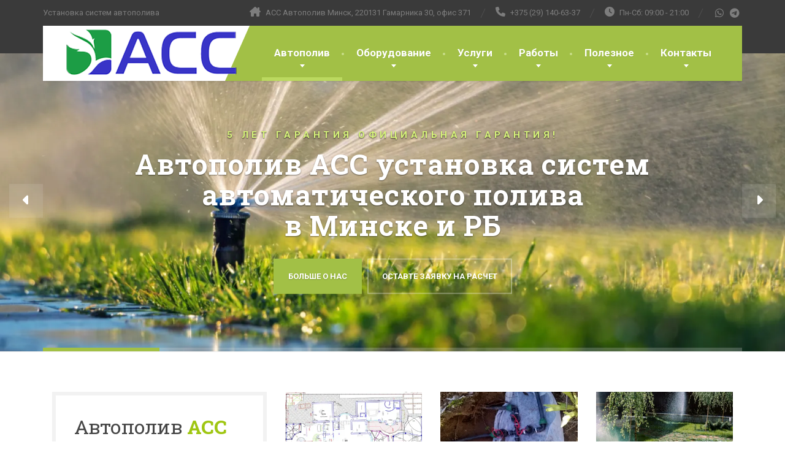

--- FILE ---
content_type: text/html; charset=UTF-8
request_url: https://avto-poliv.by/
body_size: 56088
content:
<!doctype html>
<html lang="ru-RU">
<head>
	<meta charset="UTF-8">
	<meta name="viewport" content="width=device-width, initial-scale=1">
	<link rel="profile" href="https://gmpg.org/xfn/11">

	<style id="jetpack-boost-critical-css">@media all{.wpcf7 form .wpcf7-response-output{margin:2em .5em 1em;padding:.2em 1em;border:2px solid #00a0d2}.wpcf7 form.init .wpcf7-response-output{display:none}}@media all{.fa{font-family:var(--fa-style-family,"Font Awesome 6 Free");font-weight:var(--fa-style,900)}.fa,.fab,.fas{-moz-osx-font-smoothing:grayscale;-webkit-font-smoothing:antialiased;display:var(--fa-display,inline-block);font-style:normal;font-variant:normal;line-height:1;text-rendering:auto}.fa-angle-up:before{content:""}.fa-caret-left:before{content:""}.fa-caret-right:before{content:""}.fa-clock:before{content:""}.fa-house-chimney:before{content:""}.fa-phone:before{content:""}@font-face{font-family:"Font Awesome 6 Brands";font-style:normal;font-weight:400;font-display:block}.fab{font-family:"Font Awesome 6 Brands";font-weight:400}.fa-telegram:before{content:""}.fa-whatsapp:before{content:""}@font-face{font-family:"Font Awesome 6 Free";font-style:normal;font-weight:400;font-display:block}@font-face{font-family:"Font Awesome 6 Free";font-style:normal;font-weight:900;font-display:block}.fas{font-family:"Font Awesome 6 Free";font-weight:900}}@media all{html{font-family:sans-serif;-ms-text-size-adjust:100%;-webkit-text-size-adjust:100%}body{margin:0}figure,header,nav,section{display:block}template{display:none}a{background-color:transparent}h1{font-size:2em;margin:.67em 0}img{border:0}figure{margin:1em 40px}pre{overflow:auto}pre{font-family:monospace,monospace;font-size:1em}button,input{color:inherit;font:inherit;margin:0}button{overflow:visible}button{text-transform:none}button{-webkit-appearance:button}input{line-height:normal}*{-webkit-box-sizing:border-box;-moz-box-sizing:border-box;box-sizing:border-box}:after,:before{-webkit-box-sizing:border-box;-moz-box-sizing:border-box;box-sizing:border-box}html{font-size:10px}body{font-family:"Helvetica Neue",Helvetica,Arial,sans-serif;font-size:14px;line-height:1.428571429;color:#a5a5a5;background-color:#fff}button,input{font-family:inherit;font-size:inherit;line-height:inherit}a{color:#337ab7;text-decoration:none}figure{margin:0}img{vertical-align:middle}h1,h2,h5,h6{font-family:inherit;font-weight:500;line-height:1.1;color:inherit}h1,h2{margin-top:20px;margin-bottom:10px}h5,h6{margin-top:10px;margin-bottom:10px}h1{font-size:36px}h2{font-size:30px}h5{font-size:14px}h6{font-size:12px}p{margin:0 0 10px}ol,ul{margin-top:0;margin-bottom:10px}ul ul{margin-bottom:0}blockquote{padding:10px 20px;margin:0 0 20px;font-size:17.5px;border-left:5px solid #eee}blockquote p:last-child{margin-bottom:0}pre{font-family:Menlo,Monaco,Consolas,"Courier New",monospace}pre{display:block;padding:9.5px;margin:0 0 10px;font-size:13px;line-height:1.428571429;color:#333;word-break:break-all;word-wrap:break-word;background-color:#f5f5f5;border:1px solid #ccc;border-radius:4px}.container{padding-right:15px;padding-left:15px;margin-right:auto;margin-left:auto}.container:after,.container:before{display:table;content:" "}.container:after{clear:both}@media (min-width:768px){.container{width:750px}}@media (min-width:992px){.container{width:970px}}@media (min-width:1200px){.container{width:1170px}}.row{margin-right:-15px;margin-left:-15px}.row:after,.row:before{display:table;content:" "}.row:after{clear:both}.col-md-6,.col-sm-6,.col-xs-12{position:relative;min-height:1px;padding-right:15px;padding-left:15px}.col-xs-12{float:left}.col-xs-12{width:100%}@media (min-width:768px){.col-sm-6{float:left}.col-sm-6{width:50%}}@media (min-width:992px){.col-md-6{float:left}.col-md-6{width:50%}}.btn{display:inline-block;margin-bottom:0;font-weight:400;text-align:center;white-space:nowrap;vertical-align:middle;touch-action:manipulation;background-image:none;border:1px solid transparent;padding:6px 12px;font-size:14px;line-height:1.428571429;border-radius:4px}.btn-primary{color:#fff;background-color:#337ab7;border-color:#2e6da4}.collapse{display:none}.navbar-header:after,.navbar-header:before{display:table;content:" "}.navbar-header:after{clear:both}@media (min-width:992px){.navbar-header{float:left}}.navbar-collapse{padding-right:15px;padding-left:15px;overflow-x:visible;border-top:1px solid transparent;box-shadow:inset 0 1px 0 rgba(255,255,255,.1);-webkit-overflow-scrolling:touch}.navbar-collapse:after,.navbar-collapse:before{display:table;content:" "}.navbar-collapse:after{clear:both}@media (min-width:992px){.navbar-collapse{width:auto;border-top:0;box-shadow:none}.navbar-collapse.collapse{display:block!important;height:auto!important;padding-bottom:0;overflow:visible!important}}.navbar-brand{float:left;height:50px;padding:15px 15px;font-size:18px;line-height:20px}.navbar-brand>img{display:block}.navbar-toggle{position:relative;float:right;padding:9px 10px;margin-right:15px;margin-top:8px;margin-bottom:8px;background-color:transparent;background-image:none;border:1px solid transparent;border-radius:4px}.navbar-toggle .icon-bar{display:block;width:22px;height:2px;border-radius:1px}.navbar-toggle .icon-bar+.icon-bar{margin-top:4px}@media (min-width:992px){.navbar-toggle{display:none}}.jumbotron{padding-top:30px;padding-bottom:30px;margin-bottom:30px;color:inherit;background-color:#eee}.jumbotron h1{color:inherit}.jumbotron .container{max-width:100%}@media screen and (min-width:768px){.jumbotron{padding-top:48px;padding-bottom:48px}.jumbotron h1{font-size:63px}}.carousel{position:relative}.carousel-inner{position:relative;width:100%;overflow:hidden}.carousel-inner>.item{position:relative;display:none}@media all and (transform-3d),(-webkit-transform-3d){.carousel-inner>.item{-webkit-backface-visibility:hidden;-moz-backface-visibility:hidden;backface-visibility:hidden;-webkit-perspective:1000px;-moz-perspective:1000px;perspective:1000px}.carousel-inner>.item.active{-webkit-transform:translate3d(0,0,0);transform:translate3d(0,0,0);left:0}}.carousel-inner>.active{display:block}.carousel-inner>.active{left:0}.carousel-control{position:absolute;top:0;bottom:0;left:0;width:15%;font-size:20px;color:#fff;text-align:center;text-shadow:0 1px 2px rgba(0,0,0,.6);background-color:rgba(0,0,0,0);opacity:.5}.carousel-control.left{background-image:-webkit-linear-gradient(left,rgba(0,0,0,.5) 0,rgba(0,0,0,.0001) 100%);background-image:-o-linear-gradient(left,rgba(0,0,0,.5) 0,rgba(0,0,0,.0001) 100%);background-image:linear-gradient(to right,rgba(0,0,0,.5) 0,rgba(0,0,0,.0001) 100%);background-repeat:repeat-x}.carousel-control.right{right:0;left:auto;background-image:-webkit-linear-gradient(left,rgba(0,0,0,.0001) 0,rgba(0,0,0,.5) 100%);background-image:-o-linear-gradient(left,rgba(0,0,0,.0001) 0,rgba(0,0,0,.5) 100%);background-image:linear-gradient(to right,rgba(0,0,0,.0001) 0,rgba(0,0,0,.5) 100%);background-repeat:repeat-x}.carousel-indicators{position:absolute;bottom:10px;left:50%;z-index:15;width:60%;padding-left:0;margin-left:-30%;text-align:center;list-style:none}.carousel-indicators li{display:inline-block;width:10px;height:10px;margin:1px;text-indent:-999px;background-color:rgba(0,0,0,0);border:1px solid #fff;border-radius:10px}.carousel-indicators .active{width:12px;height:12px;margin:0;background-color:#fff}@media screen and (min-width:768px){.carousel-indicators{bottom:20px}}.clearfix:after,.clearfix:before{display:table;content:" "}.clearfix:after{clear:both}@-ms-viewport{width:device-width}}@media all{body{font-family:Roboto,sans-serif;line-height:1.6;color:#a5a5a5;text-rendering:optimizeLegibility}body .layout-boxed{position:relative;overflow-x:hidden}figure,header,nav,section{display:block}ol{list-style:decimal}ul{list-style-type:disc}ol,ul{padding-left:17px}li>ul{margin-bottom:0;padding-left:15px}img{max-width:100%;height:auto}figure{margin:0}blockquote{position:relative;quotes:""""}i{font-style:italic}blockquote{padding:0 40px;margin:30px 0;color:#212121;font-size:inherit;font-style:italic;border-left:none}blockquote>p{font-size:16px;line-height:1.8}blockquote::after{position:absolute;font-family:"Playfair Display",serif;content:"\"";top:-25px;left:20px;font-size:10em;line-height:1;color:rgba(153,153,153,.19)}pre{background:#eee;font-family:"Courier 10 Pitch",Courier,monospace;font-size:13px;line-height:1.6;margin-bottom:1.6em;max-width:100%;overflow:auto;padding:1.6em;border:1px solid #dadada;word-break:break-all;word-wrap:break-word;border-radius:2px}p{margin-bottom:11px;text-rendering:optimizeLegibility}h1,h2,h5,h6{font-family:"Roboto Slab",serif;font-weight:700;margin-top:0;color:#464646;line-height:1.3}.aligncenter{clear:both;display:block;margin:0 auto}body .elementor-section{z-index:90}a{color:#a2c046}a:not(.btn)[href^=tel]{text-decoration:none}a img{border:none}.btn{padding:18px 22px;font-size:13px;font-family:Roboto,sans-serif;font-weight:700;text-transform:uppercase;text-shadow:0 1px 2px rgba(0,0,0,.2);border-width:2px;border-radius:1px}.btn-primary{color:#fff;border-color:transparent;background-color:#a2c046}.btn-outline{text-shadow:none;border:2px solid rgba(50,50,50,.2);color:rgba(50,50,50,.6);background-color:transparent}.jumbotron .btn-outline{color:#fff;border-color:rgba(250,250,250,.33)}button,input{font-family:Roboto,sans-serif;font-size:100%;margin:0;outline:0;vertical-align:baseline}button{font-weight:700;font-size:14px;color:#fff;border:none;border-radius:1px;text-shadow:0 1px 2px rgba(0,0,0,.2);background-color:#f5f5f5}.wpcf7-response-output{margin:0;clear:both}.topbar{position:relative;font-size:13px;color:#7d7d7d;background-color:#3a3a3a}@media (min-width:992px){.topbar{padding:11px 0;text-align:left;background:0 0}}.topbar .tagline{position:relative;padding:10px 0}@media (min-width:992px){.topbar .tagline{float:left;padding:0}}@media (min-width:992px){.topbar .widgets{float:right}}.topbar .widget{position:relative;padding:8px 0;border-top:1px solid rgba(255,255,255,.1);width:auto}@media (min-width:992px){.topbar .widget{display:inline-block;padding:0 20px 0 0;margin:0 20px 0 0;border-top:none}.topbar .widget::before{position:absolute;right:0;top:3px;content:"";width:1px;height:15px;background-color:rgba(255,255,255,.12);-webkit-transform:skew(-25deg);transform:skew(-25deg)}.topbar .widget:last-of-type{padding-right:0;margin-right:0}.topbar .widget:last-of-type::before{display:none}}.topbar .widget-icon-box i{position:relative;margin-right:5px;top:-1px;font-size:16px;vertical-align:text-bottom}.topbar .tagline,.topbar .widget-icon-box .title{display:inline-block;margin:0;font-family:Roboto,sans-serif;font-size:13px;font-weight:400;color:#7d7d7d}.topbar .widget-social-icons a{width:auto;height:auto;margin:0;color:inherit;font-size:16px;line-height:0;background:0 0}.topbar .widget-social-icons i{font-size:16px;padding:0 3px;vertical-align:middle;margin-right:1px}@media (min-width:992px){.header{position:relative;background-color:#3a3a3a}}.sticky-offset{display:none}.navbar-brand{display:block;padding:0;line-height:inherit;height:auto}@media (max-width:480px){.navbar-brand{width:50%}}@media (min-width:480px){.navbar-brand{width:auto}}@media (min-width:992px){.navbar-header{position:absolute;z-index:5}}.navbar-collapse{padding:0;margin:0;border-top:none}.navbar-toggle{float:right;padding:12px 20px;margin:10px 0 10px 0;border:none;border-radius:1px;background-color:#a2c046}@media (min-width:480px){.navbar-toggle{margin:23px 0 22px}}.navbar-toggle .icon-bar{width:18px;height:3px;background:#fff}.navbar-toggle .icon-bar+.icon-bar{margin-top:3px}.navbar-toggle .navbar-toggle-text{display:inline-block;padding:0 10px 0 0;font-weight:700;color:#fff}.navbar-toggle .navbar-toggle-icon{display:inline-block;height:18px;vertical-align:middle}@media (min-width:992px){.navigation{position:relative;width:100%;min-height:90px;margin-bottom:-45px;z-index:210;background:#fff;box-shadow:0 1px 2px rgba(0,0,0,.1)}.navigation .navbar-brand{padding:0 0 0 30px}}.main-navigation{position:relative;padding:0;margin:0 0 30px 0;background-color:#a2c046}@media (min-width:992px){.main-navigation{position:absolute;right:0;margin:0;padding:0 20px 0 40px}.main-navigation::before{position:absolute;top:0;left:0;content:"";border-style:solid;border-color:transparent transparent transparent #fff;border-width:0 0 90px 40px}}@media (min-width:1200px){.main-navigation{padding:0 30px 0 60px}}.main-navigation>li{position:relative;list-style:none}@media (min-width:992px){.main-navigation>li{display:inline-block}.main-navigation>li.menu-item-has-children::after{position:absolute;content:"";right:calc(50% - 4px);bottom:22px;width:0;height:0;border-style:solid;border-width:5px 4px 0 4px;border-color:#fff transparent transparent transparent}.main-navigation>li:first-of-type>a::before{display:none}}.main-navigation>li>a{display:block;padding:13px 25px;font-family:Roboto,sans-serif;font-size:17px;font-weight:700;color:#fff;border-bottom:1px solid rgba(250,250,250,.2)}@media (min-width:992px){.main-navigation>li>a{position:relative;display:inline-block;padding:34px 15px;font-size:15px;font-weight:700;color:#fff;text-decoration:none;border-bottom:none;z-index:2;text-shadow:0 1px rgba(0,0,0,.1)}.main-navigation>li>a::before{position:absolute;content:"";left:-4px;top:calc(50% - 1px);width:4px;height:4px;background-color:#c8dd89;border-radius:50%}.main-navigation>li>a::after{position:absolute;content:"";left:0;bottom:0;width:100%;height:6px;background-color:transparent}}@media (min-width:1200px){.main-navigation>li>a{padding:32px 20px 33px 20px;font-size:17px}}.main-navigation>.menu-item-has-children>a{position:relative}.main-navigation .sub-menu{margin:0;padding:0}@media (min-width:992px){.main-navigation .sub-menu{visibility:hidden;opacity:0;position:absolute;top:100%;left:0;padding:0;margin:0;min-width:200px;box-shadow:0 1px 3px rgba(0,0,0,.2)}}.main-navigation .sub-menu>li{position:relative;list-style:none}@media (min-width:992px){.main-navigation .sub-menu>li{display:block}.main-navigation .sub-menu>li:first-of-type>a{box-shadow:inset 0 7px 9px -7px rgba(0,0,0,.3)}}.main-navigation .sub-menu>li>a{display:block;padding:10px 20px 10px 40px;font-size:14px;font-weight:700;color:#fff;text-transform:none;white-space:nowrap;border-top:1px solid rgba(250,250,250,.2);background-color:#9ab83f}@media (min-width:992px){.main-navigation .sub-menu>li>a{padding:13px 21px 13px 18px;font-weight:700;color:#999;border-top:none;border-bottom:1px solid rgba(0,0,0,.12);background-color:#434343}}@media (max-width:992px){.main-navigation .sub-menu{display:none}}@media (min-width:992px){.header-default .main-navigation>li>a{line-height:22px}}@media (min-width:1200px){.header-default .main-navigation>li>a{line-height:25px}}.jumbotron{position:relative;padding-top:0;padding-bottom:0;margin-bottom:60px}.jumbotron .item{background-color:#333}.jumbotron .slide-image{position:relative}.jumbotron .slide-image img{width:100%}.jumbotron .slide-image::before{position:absolute;content:"";left:0;right:0;top:0;bottom:0;background:0 0}.jumbotron.carousel .carousel-text{padding:25px 0 30px 0}@media (min-width:768px){.jumbotron.carousel .carousel-text{padding:30px 0}}@media (min-width:992px){.jumbotron.carousel .carousel-text{position:absolute;top:50%;width:600px;padding:0;text-align:left;-webkit-transform:translate(0,-45%);transform:translate(0,-45%)}.jumbotron.carousel .carousel-text.center{width:940px;text-align:center}}@media (min-width:1200px){.jumbotron.carousel .carousel-text.center{width:1140px}}.jumbotron.carousel .carousel-text .carousel-heading-tag{margin-bottom:30px;font-size:32px;color:#fff;line-height:1.1;letter-spacing:1px}@media (min-width:992px){.jumbotron.carousel .carousel-text .carousel-heading-tag{font-size:40px;text-shadow:0 1px 2px rgba(0,0,0,.5)}}@media (min-width:1200px){.jumbotron.carousel .carousel-text .carousel-heading-tag{font-size:46px}}.jumbotron.carousel .carousel-text .btn{margin:0 6px 0 0}.jumbotron.carousel .carousel-text .btn:last-of-type{margin:0}.jumbotron.carousel .carousel-topheading{margin-bottom:10px;font-size:15px;font-weight:700;text-transform:uppercase;letter-spacing:5.5px;color:#d6ed8d;text-shadow:0 1px 2px rgba(0,0,0,.7)}.jumbotron .carousel-control{opacity:1;text-shadow:none;width:55px;height:55px;line-height:55px;top:30px;font-size:24px;text-align:center;color:#fff;z-index:1;background:rgba(255,255,255,.1)}@media (min-width:480px){.jumbotron .carousel-control{top:65px}}@media (min-width:768px){.jumbotron .carousel-control{top:130px}}@media (min-width:992px){.jumbotron .carousel-control{top:calc(50% - 30px)}}.jumbotron .carousel-control.left{left:15px}.jumbotron .carousel-control.right{right:15px}.jumbotron .carousel-indicators{display:none}@media (min-width:992px){.jumbotron .carousel-indicators{display:table;width:100%;margin:0;padding:0;bottom:1px;left:0;z-index:0;text-align:center;border-radius:1px 1px 0 0}.jumbotron .carousel-indicators li,.jumbotron .carousel-indicators li.active{display:table-cell;width:auto;height:6px;margin:0 2px}.jumbotron .carousel-indicators li{background-color:rgba(255,255,255,.2);border:none;border-radius:0}.jumbotron .carousel-indicators li.active{background-color:#a2c046}}.widget-title{position:relative;margin:0 0 25px 0;font-size:40px;color:#9fc612}.content .widget-title{padding-bottom:10px;margin-bottom:25px;border-style:dashed;border-color:#dcdcdc;border-width:0 0 1px 0}.content .widget-title span.light{color:#333;font-weight:400;letter-spacing:-.8px}.post-item{position:relative}.post-item .post-item-image{position:relative;display:block;margin-bottom:25px}.post-item .post-item-image img{width:100%;object-fit:cover}.post-item .overlay{position:absolute;top:0;left:0;width:100%;height:100%;visibility:hidden;opacity:0;background-color:rgba(0,0,0,.6)}.post-item .vertical-center{position:absolute;top:50%;width:100%;text-align:center;-webkit-transform:translateY(-50%);transform:translateY(-50%)}.post-item .vertical-center span{display:inline-block;padding:10px 17px;color:#fff;font-size:13px;font-weight:700;text-shadow:0 1px 1px rgba(0,0,0,.1);border-radius:1px;background-color:#a2c046}.post-item .title{margin-bottom:15px;font-size:18px}.post-item .title>a{color:#464646}.testimonials .carousel-inner .item{padding:0 10px}.testimonials .testimonial-quote{position:relative;margin:30px 0;padding:40px 40px 40px 90px;font-family:Roboto,sans-serif;font-size:16px;line-height:2;color:inherit;background-color:#fff;border-radius:1px;box-shadow:0 2px 5px rgba(0,0,0,.08)}@media (min-width:992px){.testimonials .testimonial-quote{margin-top:0}}.testimonials .testimonial-quote::before{position:absolute;content:"“";top:30px;left:20px;color:rgba(50,50,50,.2);font-size:100px;font-family:Georgia,Times,"Times New Roman",serif;width:50px;height:50px;line-height:97px}.testimonials .testimonial-quote::after{position:absolute;content:" ";top:100%;left:25px;height:0;width:0;border:solid transparent;border-color:rgba(72,71,71,0);border-top-color:#fff;border-width:15px}.testimonials .testimonial-person .testimonial-author{display:block;font-family:"Roboto Slab",serif;font-size:18px;font-weight:700;font-style:normal;color:#464646}.social-icons a{display:inline-block;width:45px;height:45px;margin:0 3px 6px 0;font-size:20px;line-height:45px;color:#fff;text-align:center;border-radius:1px;background-color:#a2c046}.filterable-gallery .grid-item{position:relative;display:block;float:left;width:calc(100%/3);padding:15px}.filterable-gallery .grid-wrap{position:relative;overflow:hidden}.filterable-gallery .grid-image{position:relative;display:flex;align-items:center;justify-content:center;overflow:hidden}.filterable-gallery .grid-image::before{opacity:0;position:absolute;content:"";top:0;left:0;bottom:0;right:0;background-color:rgba(10,10,10,.65)}.filterable-gallery .grid-image img{display:block;width:100%}.filterable-gallery .grid-center{position:absolute;display:flex;flex-direction:column;justify-content:center;align-items:center}.filterable-gallery .captions-below .grid-image{margin-bottom:20px}.filterable-gallery .captions-below .grid-item .grid-terms{display:block;font-size:12px;font-weight:700;color:#a2c046;text-transform:uppercase}.filterable-gallery .captions-below .grid-item .caption{display:block;font-family:"Roboto Slab",serif;font-size:18px;font-weight:700;color:#a5a5a5}.filterable-gallery .grid-post-button{opacity:0;position:relative;display:flex;align-items:center;justify-content:center;padding:0 17px;height:33px;color:#fff;font-size:14px;font-weight:700;border-radius:2px;background-color:#a2c046;transform:translateY(-20px)}.projects-carousel.filterable-gallery .grid-post-button{height:37px}.grid-terms{display:block}.scrollToTop{opacity:0;visibility:hidden;position:fixed;display:block;bottom:20px;right:20px;width:55px;height:55px;line-height:55px;font-size:20px;text-align:center;color:#fff;background-color:rgba(0,0,0,.2)}}@media all{.elementor *,.elementor :after,.elementor :before{box-sizing:border-box}.elementor a{box-shadow:none;text-decoration:none}.elementor img{border:none;border-radius:0;box-shadow:none;height:auto;max-width:100%}.elementor .elementor-widget:not(.elementor-widget-text-editor):not(.elementor-widget-theme-post-content) figure{margin:0}.elementor-element{--flex-direction:initial;--flex-wrap:initial;--justify-content:initial;--align-items:initial;--align-content:initial;--flex-basis:initial;--flex-grow:initial;--flex-shrink:initial;--order:initial;--align-self:initial;align-self:var(--align-self);flex-basis:var(--flex-basis);flex-grow:var(--flex-grow);flex-shrink:var(--flex-shrink);order:var(--order)}.elementor-element:where(.e-con-full,.elementor-widget){align-content:var(--align-content);align-items:var(--align-items);flex-direction:var(--flex-direction);flex-wrap:var(--flex-wrap);gap:var(--row-gap) var(--column-gap);justify-content:var(--justify-content)}.elementor-section{position:relative}.elementor-section .elementor-container{display:flex;margin-left:auto;margin-right:auto;position:relative}@media (max-width:992px){.elementor-section .elementor-container{flex-wrap:wrap}}.elementor-section.elementor-section-boxed>.elementor-container{max-width:1140px}.elementor-widget-wrap{align-content:flex-start;flex-wrap:wrap;position:relative;width:100%}.elementor:not(.elementor-bc-flex-widget) .elementor-widget-wrap{display:flex}.elementor-widget-wrap>.elementor-element{width:100%}.elementor-widget{position:relative}.elementor-widget:not(:last-child){margin-bottom:var(--kit-widget-spacing,20px)}.elementor-column{display:flex;min-height:1px;position:relative}.elementor-column-gap-extended>.elementor-column>.elementor-element-populated{padding:15px}@media (min-width:769px){.elementor-column.elementor-col-25{width:25%}}@media (max-width:768px){.elementor-column{width:100%}}@media (prefers-reduced-motion:no-preference){html{scroll-behavior:smooth}}}@media all{.elementor-7719 .elementor-element.elementor-element-48fe451{margin-top:-10px;margin-bottom:60px}.elementor-7719 .elementor-element.elementor-element-f364fbf>.elementor-element-populated{border-style:solid;border-width:6px 6px 6px 6px;border-color:#f2f2f2;margin:15px 15px 15px 15px;padding:30px 30px 30px 30px}.elementor-7719 .elementor-element.elementor-element-95b3205>.elementor-widget-container{margin:0}.elementor-7719 .elementor-element.elementor-element-95b3205 .custom-heading .widget-title{font-size:32px}.elementor-7719 .elementor-element.elementor-element-e06177f>.elementor-widget-container{margin:0 0 -15px 0}.elementor-7719 .elementor-element.elementor-element-30d39b6 .projects-carousel .row{grid-template-columns:repeat(3,1fr);grid-gap:0 0px}.elementor-7719 .elementor-element.elementor-element-30d39b6 .filterable-gallery .grid-item .caption,.elementor-7719 .elementor-element.elementor-element-30d39b6 .filterable-gallery .grid-item .grid-terms{text-align:center}@media (min-width:769px){.elementor-7719 .elementor-element.elementor-element-f364fbf{width:33.3%}.elementor-7719 .elementor-element.elementor-element-5d88dbc{width:22.2%}.elementor-7719 .elementor-element.elementor-element-376e7f3{width:22.278%}.elementor-7719 .elementor-element.elementor-element-34df0eb{width:22.2%}}@media (max-width:992px){.elementor-7719 .elementor-element.elementor-element-30d39b6 .projects-carousel .row{grid-template-columns:repeat(2,1fr);grid-gap:0px}}@media (max-width:768px){.elementor-7719 .elementor-element.elementor-element-30d39b6 .projects-carousel .row{grid-template-columns:repeat(1,1fr);grid-gap:0px}}}</style><meta name='robots' content='index, follow, max-image-preview:large, max-snippet:-1, max-video-preview:-1' />

	<!-- This site is optimized with the Yoast SEO plugin v25.9 - https://yoast.com/wordpress/plugins/seo/ -->
	<title>Автополив системы автоматического полива газона под ключ</title>
	<meta name="description" content="Автополив от АСС - это гарантия качества оборудования и установки систем автополива. Более 80% клиентов к нам приходят по рекомендациям." />
	<link rel="canonical" href="https://avto-poliv.by/" />
	<meta property="og:locale" content="ru_RU" />
	<meta property="og:type" content="website" />
	<meta property="og:title" content="Автополив системы автоматического полива газона под ключ" />
	<meta property="og:description" content="Автополив от АСС - это гарантия качества оборудования и установки систем автополива. Более 80% клиентов к нам приходят по рекомендациям." />
	<meta property="og:url" content="https://avto-poliv.by/" />
	<meta property="og:site_name" content="avto-poliv.by" />
	<meta property="article:modified_time" content="2025-05-16T08:28:59+00:00" />
	<meta property="og:image" content="https://avto-poliv.by/wp-content/uploads/2025/03/avtopoliv-acc.jpg" />
	<meta property="og:image:width" content="351" />
	<meta property="og:image:height" content="300" />
	<meta property="og:image:type" content="image/jpeg" />
	<meta name="twitter:card" content="summary_large_image" />
	<script data-jetpack-boost="ignore" type="application/ld+json" class="yoast-schema-graph">{"@context":"https://schema.org","@graph":[{"@type":"WebPage","@id":"https://avto-poliv.by/","url":"https://avto-poliv.by/","name":"Автополив системы автоматического полива газона под ключ","isPartOf":{"@id":"https://avto-poliv.by/#website"},"about":{"@id":"https://avto-poliv.by/#organization"},"primaryImageOfPage":{"@id":"https://avto-poliv.by/#primaryimage"},"image":{"@id":"https://avto-poliv.by/#primaryimage"},"thumbnailUrl":"https://i0.wp.com/avto-poliv.by/wp-content/uploads/2025/03/avtopoliv-acc.jpg?fit=351%2C300&ssl=1","datePublished":"2015-09-08T16:45:07+00:00","dateModified":"2025-05-16T08:28:59+00:00","description":"Автополив от АСС - это гарантия качества оборудования и установки систем автополива. Более 80% клиентов к нам приходят по рекомендациям.","breadcrumb":{"@id":"https://avto-poliv.by/#breadcrumb"},"inLanguage":"ru-RU","potentialAction":[{"@type":"ReadAction","target":["https://avto-poliv.by/"]}]},{"@type":"ImageObject","inLanguage":"ru-RU","@id":"https://avto-poliv.by/#primaryimage","url":"https://i0.wp.com/avto-poliv.by/wp-content/uploads/2025/03/avtopoliv-acc.jpg?fit=351%2C300&ssl=1","contentUrl":"https://i0.wp.com/avto-poliv.by/wp-content/uploads/2025/03/avtopoliv-acc.jpg?fit=351%2C300&ssl=1","width":351,"height":300},{"@type":"BreadcrumbList","@id":"https://avto-poliv.by/#breadcrumb","itemListElement":[{"@type":"ListItem","position":1,"name":"Главная страница"}]},{"@type":"WebSite","@id":"https://avto-poliv.by/#website","url":"https://avto-poliv.by/","name":"Автополив АСС avto-poliv.by","description":"Установка систем автополива","publisher":{"@id":"https://avto-poliv.by/#organization"},"alternateName":"Автополив АСС","potentialAction":[{"@type":"SearchAction","target":{"@type":"EntryPoint","urlTemplate":"https://avto-poliv.by/?s={search_term_string}"},"query-input":{"@type":"PropertyValueSpecification","valueRequired":true,"valueName":"search_term_string"}}],"inLanguage":"ru-RU"},{"@type":"Organization","@id":"https://avto-poliv.by/#organization","name":"Частное торговое унитарное предприятие «Акваспецсервис»","alternateName":"Установка систем автополива АСС","url":"https://avto-poliv.by/","logo":{"@type":"ImageObject","inLanguage":"ru-RU","@id":"https://avto-poliv.by/#/schema/logo/image/","url":"https://i0.wp.com/avto-poliv.by/wp-content/uploads/2025/04/s5_logo.png?fit=353%2C113&ssl=1","contentUrl":"https://i0.wp.com/avto-poliv.by/wp-content/uploads/2025/04/s5_logo.png?fit=353%2C113&ssl=1","width":353,"height":113,"caption":"Частное торговое унитарное предприятие «Акваспецсервис»"},"image":{"@id":"https://avto-poliv.by/#/schema/logo/image/"},"sameAs":["https://wa.me/375291406337","https://t.me/avto_poliv_by"]}]}</script>
	<!-- / Yoast SEO plugin. -->


<link rel='dns-prefetch' href='//fonts.googleapis.com' />
<link rel='preconnect' href='//i0.wp.com' />
<link rel="alternate" type="application/rss+xml" title="avto-poliv.by &raquo; Лента" href="https://avto-poliv.by/feed/" />
<link rel="alternate" type="application/rss+xml" title="avto-poliv.by &raquo; Лента комментариев" href="https://avto-poliv.by/comments/feed/" />
<link rel="alternate" title="oEmbed (JSON)" type="application/json+oembed" href="https://avto-poliv.by/wp-json/oembed/1.0/embed?url=https%3A%2F%2Favto-poliv.by%2F" />
<link rel="alternate" title="oEmbed (XML)" type="text/xml+oembed" href="https://avto-poliv.by/wp-json/oembed/1.0/embed?url=https%3A%2F%2Favto-poliv.by%2F&#038;format=xml" />
		<!-- This site uses the Google Analytics by MonsterInsights plugin v9.11.1 - Using Analytics tracking - https://www.monsterinsights.com/ -->
							
			
							<!-- / Google Analytics by MonsterInsights -->
		<noscript><link rel='stylesheet' id='all-css-d9e72ebd912720cdee992220a3432570' href='https://avto-poliv.by/wp-content/boost-cache/static/bfcde867aa.min.css' type='text/css' media='all' /></noscript><link rel='stylesheet' id='all-css-d9e72ebd912720cdee992220a3432570' href='https://avto-poliv.by/wp-content/boost-cache/static/bfcde867aa.min.css' type='text/css' media="not all" data-media="all" onload="this.media=this.dataset.media; delete this.dataset.media; this.removeAttribute( 'onload' );" />
<noscript><link rel='stylesheet' id='screen-css-5c126aefc093a362aa13ed29207e2225' href='https://avto-poliv.by/wp-content/boost-cache/static/2d8699fabd.min.css' type='text/css' media='screen' /></noscript><link rel='stylesheet' id='screen-css-5c126aefc093a362aa13ed29207e2225' href='https://avto-poliv.by/wp-content/boost-cache/static/2d8699fabd.min.css' type='text/css' media="not all" data-media="screen" onload="this.media=this.dataset.media; delete this.dataset.media; this.removeAttribute( 'onload' );" />
<style id='fancybox-inline-css'>
#fancybox-content{border-color:#ffffff;}#fancybox-title,#fancybox-title-float-main{color:#fff}
/*# sourceURL=fancybox-inline-css */
</style>
<style id='wp-img-auto-sizes-contain-inline-css'>
img:is([sizes=auto i],[sizes^="auto," i]){contain-intrinsic-size:3000px 1500px}
/*# sourceURL=wp-img-auto-sizes-contain-inline-css */
</style>
<style id='classic-theme-styles-inline-css'>
/*! This file is auto-generated */
.wp-block-button__link{color:#fff;background-color:#32373c;border-radius:9999px;box-shadow:none;text-decoration:none;padding:calc(.667em + 2px) calc(1.333em + 2px);font-size:1.125em}.wp-block-file__button{background:#32373c;color:#fff;text-decoration:none}
/*# sourceURL=/wp-includes/css/classic-themes.min.css */
</style>
<noscript><link rel='stylesheet' id='dashicons-css' href='https://avto-poliv.by/wp-includes/css/dashicons.min.css?ver=6.9' media='all' />
</noscript><link rel='stylesheet' id='dashicons-css' href='https://avto-poliv.by/wp-includes/css/dashicons.min.css?ver=6.9' media="not all" data-media="all" onload="this.media=this.dataset.media; delete this.dataset.media; this.removeAttribute( 'onload' );" />
<noscript><link rel='stylesheet' id='thelandscaper-fonts-css' href='//fonts.googleapis.com/css?family=Roboto%3A400%2C700%7CRoboto+Slab%3A400%2C700&#038;subset=latin%2Clatin-ext' media='all' />
</noscript><link rel='stylesheet' id='thelandscaper-fonts-css' href='//fonts.googleapis.com/css?family=Roboto%3A400%2C700%7CRoboto+Slab%3A400%2C700&#038;subset=latin%2Clatin-ext' media="not all" data-media="all" onload="this.media=this.dataset.media; delete this.dataset.media; this.removeAttribute( 'onload' );" />






<link rel="https://api.w.org/" href="https://avto-poliv.by/wp-json/" /><link rel="alternate" title="JSON" type="application/json" href="https://avto-poliv.by/wp-json/wp/v2/pages/7719" /><link rel="EditURI" type="application/rsd+xml" title="RSD" href="https://avto-poliv.by/xmlrpc.php?rsd" />
<meta name="generator" content="WordPress 6.9" />
<link rel='shortlink' href='https://avto-poliv.by/' />

		<!-- GA Google Analytics @ https://m0n.co/ga -->
		
		

	<meta name="ti-site-data" content="eyJyIjoiMTowITc6MCEzMDowIiwibyI6Imh0dHBzOlwvXC9hdnRvLXBvbGl2LmJ5XC93cC1hZG1pblwvYWRtaW4tYWpheC5waHA/YWN0aW9uPXRpX29ubGluZV91c2Vyc19nb29nbGUmcD0lMkYifQ==" /><meta name="verification" content="f612c7d25f5690ad41496fcfdbf8d1" /><style id="thelandscaper-customizer-css">body,button,input,select,textarea,.btn,.topbar,.topbar a,.topbar .tagline,.topbar .widget-icon-box .title,.topbar .widget-icon-box .subtitle,.main-navigation li a,.page-header .sub-title,.panel-group .accordion-toggle,.block-posts .widget-title a,.testimonials .testimonial-quote {font-family: 'Roboto';}h1,h2,h3,h4,h5,h6,.jumbotron.carousel .carousel-text h1,.jumbotron.carousel .carousel-text p.carousel-heading-tag,.testimonials .testimonial-person .testimonial-author,.dropcap-wrap .dropcap-title,.counter .count-number,.counter .count-before,.counter .count-after {font-family: 'Roboto Slab';}.content .custom-title span.light,.content .widget-title span.light {font-weight: normal;}@media (max-width: 992px) {.navbar-toggle,.navbar-toggle:hover {background-color: #9ab643;}.navbar-toggle .navbar-toggle-text {color: #ffffff;}.navbar-toggle .icon-bar {background-color: #ffffff;}.main-navigation .nav-toggle-mobile-submenu {color: #ffffff;background-color: transparent;}.main-navigation > li.nav-toggle-dropdown .nav-toggle-mobile-submenu {background-color: #9ab643;}.main-navigation li a {color: #ffffff;border-color: #acca50;background-color: #a2c046;}.main-navigation li .sub-menu li a {color: #ffffff;background-color: #9ab643;}.header { background-color: #ffffff;}}.topbar { background-color: #3a3a3a;}.topbar,.topbar .tagline,.topbar .widget-icon-box .title,.topbar .widget-icon-box .subtitle { color: #7d7d7d;}.topbar a,.topbar .menu > li > a {color: #7d7d7d;}.topbar a:hover,.topbar .menu > li > a:hover {color: #ffffff;}.topbar i,.topbar .widget-icon-box i,.topbar .widget-social-icons a {color: #7d7d7d;}.topbar i:hover,.topbar .widget-icon-box:hover i,.topbar .widget-social-icons a:hover {color: #b0b0b0;}.navigation {background-color: #ffffff;}.main-navigation,.header.header-wide .main-navigation::after {background-color: #a2c046;}.main-navigation li a {color: #ffffff;}.main-navigation li:hover a,.main-navigation li.menu-item-has-children:hover::after {color: #ffffff;}.main-navigation > li > a::before {background-color: #c8dd89;}.main-navigation li .sub-menu li a {color: #999999;background-color: #434343;}.main-navigation li .sub-menu li:hover > a {color: #fdfdfd;background-color: #3a3a3a;border-bottom-color: #3a3a3a;}.main-navigation > li:hover > a::after,.main-navigation > li.current-menu-item > a::after,.main-navigation > li.current_page_parent > a::after {background-color: #bbd95f;}@media (min-width: 992px) {.header { background-color: #3a3a3a;}.main-navigation::before { border-color: transparent transparent transparent #ffffff;}}.page-header {text-align: left;background-color: #f2f2f2;background-image: url('https://avto-poliv.by/wp-content/uploads/2025/02/leafs.png');background-position: left center;background-repeat: repeat;background-size: auto;}.page-header .main-title {color: #333333;}.page-header .sub-title {color: #999999;}.breadcrumbs {text-align: left;background-color: #ffffff;}.breadcrumbs a {color: #a5a5a5;}.breadcrumbs a:hover {color: #9b9b9b;}.breadcrumbs span>span,.breadcrumbs .last {color: #a2c046;}a,.dropcap,.post-item .title > a:hover,.testimonials .testimonial .author-location,.post .post-left-meta .box.date .day,.post .post-title a:hover,.post-inner .post-meta-data a:hover,.w-footer .icon-box i,.content .icon-box i,.opening-times ul li.today,.wpcf7 span,.testimonials .testimonial-person .testimonial-location,.panel-group .accordion-toggle::before,.wp-block-quote cite,.wp-block-quote footer,.wp-block-quote__citation,.has-theme-green-color { color: #a2c046;}.jumbotron.carousel .carousel-topheading { color: #d6f47a;}.w-footer .icon-box:hover i,.content .icon-box:hover i,a:hover,a:focus,a:active { color: #98b63c;}.topbar .menu .sub-menu > li > a,.counter.count-box .count-icon,.carousel-indicators li.active,table thead th,.qt-table thead td,.opening-times ul span.right.label,.social-icons a,.post-item .label-wrap .label,.has-theme-green-background-color,.team-member-social .overlay-center a:hover {background-color: #a2c046;}.wpcf7 .wpcf7-checkbox input[type='checkbox']:checked,.wpcf7 .wpcf7-checkbox input[type='radio']:checked,.wpcf7 .wpcf7-radio input[type='checkbox']:checked,.wpcf7 .wpcf7-radio input[type='radio']:checked,.wpcf7 .wpcf7-acceptance input[type='checkbox']:checked,.wpcf7 .wpcf7-acceptance input[type='radio']:checked {border-color: #a2c046;background-color: #a2c046;}.client-logos img:hover,.cta-button:hover,.brochure-box:hover,.wpcf7-text:focus,.wpcf7-textarea:focus,.brand-border:hover,.comment-form input:not([type='submit']):focus,.comment-form textarea:focus {border-color: #a2c046;}.post-item .label-wrap .label::after,.counter.count-box .count-icon::after { border-top-color: #a2c046;}.social-icons a:hover,.post-item .label-wrap .label:hover,.counter.count-box:hover .count-icon { background-color: #98b63c;}.post-item .label-wrap .label:hover::after,.counter.count-box:hover .count-icon::after { border-top-color: #98b63c;}.btn-primary,.btn-primary:hover,.wpcf7-submit,.wpcf7 .wpcf7-checkbox .wpcf7-list-item,button,input[type='button'],input[type='reset'],input[type='submit'],.jumbotron .carousel-indicators li.active,.post-item .vertical-center span,.testimonials .testimonial-control,.cta-button,.brochure-box,.project-navigation a,.pagination a.current,.pagination span.current,.content .widget.widget_nav_menu .menu li.current-menu-item a,.content .widget.widget_nav_menu .menu li a:hover,.panel-group .panel .panel-heading .accordion-toggle[aria-expanded='true'],.wp-block-button:not(.is-style-outline) .wp-block-button__link:not(.has-background),.wp-block-search .wp-block-search__button {color: #ffffff;background-color: #a2c046;}.has-theme-button-green-background-color {background-color: #a2c046;}.has-theme-button-green-color {color: #a2c046;}.btn-primary:hover,.wpcf7-submit:hover,.wpcf7 .wpcf7-checkbox .wpcf7-list-item:hover,button:hover,input[type='button']:hover,input[type='reset']:hover,input[type='submit']:hover,.post-item .vertical-center span:hover,.testimonials .testimonial-control:hover,.project-navigation a:hover,.pagination a:hover,.project-navigation a:focus,.wp-block-button:not(.is-style-outline) .wp-block-button__link:not(.has-background):hover,.wp-block-search .wp-block-search__button:hover {color: #ffffff;background-color: #98b63c;}.pagination a:hover,.wpcf7-checkbox .wpcf7-list-item {border-color: #98b63c;}body,.has-theme-text-color-color {color: #a5a5a5;}.has-theme-text-color-background-color {background-color: #a5a5a5;}.widget-title {color: #9fc612;}.content .widget-title span.light {color: #464646;}.content .widget-title,.content .custom-title, .project-navigation, .post-meta-data {border-style: dashed;}body .the-landscaper-home .eg-the-landscaper-home-element-2,body .the-landscaper-home .eg-the-landscaper-home-element-4,body .the-landscaper .esg-filterbutton,body .the-landscaper .esg-sortbutton,body .the-landscaper .esg-cartbutton {font-family: Roboto;}body .the-landscaper-home .eg-the-landscaper-home-element-0 {font-family: Roboto Slab;}body .the-landscaper-home .eg-the-landscaper-home-element-2 {background-color: #a2c046;}body .the-landscaper-home .eg-the-landscaper-home-element-2:hover {background-color: #98b63c;}body .the-landscaper-home .eg-the-landscaper-home-element-4 {color: #a2c046;}body .the-landscaper-home .esg-navigationbutton {background-color: #a2c046;}body .the-landscaper-home .esg-navigationbutton:hover {background-color: #98b63c;}body .the-landscaper-home .esg-navigationbutton.esg-left::before {border-color: #a2c046 transparent transparent transparent;}body .the-landscaper-home .esg-navigationbutton.esg-right:before {border-color: transparent transparent #a2c046 transparent;}body .the-landscaper-home .esg-navigationbutton:hover.esg-left::before {border-color: #98b63c transparent transparent transparent;}body .the-landscaper-home .esg-navigationbutton:hover.esg-right:before {border-color: transparent transparent #98b63c transparent;}body .the-landscaper .eg-the-landscaper-element-30 {background-color: #a2c046;}body .the-landscaper .eg-the-landscaper-element-30:hover {background-color: #98b63c;}body .the-landscaper .eg-the-landscaper-lightbox-element-31 {background-color: #a2c046;}body .the-landscaper .eg-the-landscaper-lightbox-element-31:hover {background-color: #98b63c;}body .the-landscaper .esg-filterbutton.selected,body .the-landscaper .esg-filterbutton:hover {border-color: #a2c046;background-color: #a2c046;}body .the-landscaper .eg-the-landscaper-element-24 {font-family: Roboto Slab;}.main-footer {background-color: ;background-position: left center;background-repeat: repeat;background-size: auto;background-image: url('https://avto-poliv.by/wp-content/uploads/2025/02/leafs_dark.png');}.main-footer,.main-footer p {color: #757575;}.main-footer a:not(.btn, .social-icons a),.main-footer .widget_nav_menu ul > li > a {color: #757575;}.main-footer a:not(.btn, .social-icons a):hover,.main-footer .widget_nav_menu ul > li > a:hover {color: #ffffff;}.footer .widget-title {color: #ffffff;}.bottom-footer {background-color: #292929;}.bottom-footer p {color: #777777;}.bottom-footer a {color: #e4e4e4;}.bottom-footer a:hover {color: #ffffff;}.layout-boxed { background-color: #ffffff;}</style><meta name="generator" content="Elementor 3.32.1; features: e_font_icon_svg, additional_custom_breakpoints; settings: css_print_method-external, google_font-enabled, font_display-swap">
			<style>
				.e-con.e-parent:nth-of-type(n+4):not(.e-lazyloaded):not(.e-no-lazyload),
				.e-con.e-parent:nth-of-type(n+4):not(.e-lazyloaded):not(.e-no-lazyload) * {
					background-image: none !important;
				}
				@media screen and (max-height: 1024px) {
					.e-con.e-parent:nth-of-type(n+3):not(.e-lazyloaded):not(.e-no-lazyload),
					.e-con.e-parent:nth-of-type(n+3):not(.e-lazyloaded):not(.e-no-lazyload) * {
						background-image: none !important;
					}
				}
				@media screen and (max-height: 640px) {
					.e-con.e-parent:nth-of-type(n+2):not(.e-lazyloaded):not(.e-no-lazyload),
					.e-con.e-parent:nth-of-type(n+2):not(.e-lazyloaded):not(.e-no-lazyload) * {
						background-image: none !important;
					}
				}
			</style>
			        <!-- Yandex.Metrica counter -->
        
        <!-- /Yandex.Metrica counter -->
        <link rel="icon" href="https://i0.wp.com/avto-poliv.by/wp-content/uploads/2025/05/cropped-favicon.png?fit=32%2C32&#038;ssl=1" sizes="32x32" />
<link rel="icon" href="https://i0.wp.com/avto-poliv.by/wp-content/uploads/2025/05/cropped-favicon.png?fit=192%2C192&#038;ssl=1" sizes="192x192" />
<link rel="apple-touch-icon" href="https://i0.wp.com/avto-poliv.by/wp-content/uploads/2025/05/cropped-favicon.png?fit=180%2C180&#038;ssl=1" />
<meta name="msapplication-TileImage" content="https://i0.wp.com/avto-poliv.by/wp-content/uploads/2025/05/cropped-favicon.png?fit=270%2C270&#038;ssl=1" />
<style id='global-styles-inline-css'>
:root{--wp--preset--aspect-ratio--square: 1;--wp--preset--aspect-ratio--4-3: 4/3;--wp--preset--aspect-ratio--3-4: 3/4;--wp--preset--aspect-ratio--3-2: 3/2;--wp--preset--aspect-ratio--2-3: 2/3;--wp--preset--aspect-ratio--16-9: 16/9;--wp--preset--aspect-ratio--9-16: 9/16;--wp--preset--color--black: #000000;--wp--preset--color--cyan-bluish-gray: #abb8c3;--wp--preset--color--white: #ffffff;--wp--preset--color--pale-pink: #f78da7;--wp--preset--color--vivid-red: #cf2e2e;--wp--preset--color--luminous-vivid-orange: #ff6900;--wp--preset--color--luminous-vivid-amber: #fcb900;--wp--preset--color--light-green-cyan: #7bdcb5;--wp--preset--color--vivid-green-cyan: #00d084;--wp--preset--color--pale-cyan-blue: #8ed1fc;--wp--preset--color--vivid-cyan-blue: #0693e3;--wp--preset--color--vivid-purple: #9b51e0;--wp--preset--color--theme-green: #9fc612;--wp--preset--color--theme-button-green: #a2c046;--wp--preset--color--theme-text-color: #a5a5a5;--wp--preset--gradient--vivid-cyan-blue-to-vivid-purple: linear-gradient(135deg,rgb(6,147,227) 0%,rgb(155,81,224) 100%);--wp--preset--gradient--light-green-cyan-to-vivid-green-cyan: linear-gradient(135deg,rgb(122,220,180) 0%,rgb(0,208,130) 100%);--wp--preset--gradient--luminous-vivid-amber-to-luminous-vivid-orange: linear-gradient(135deg,rgb(252,185,0) 0%,rgb(255,105,0) 100%);--wp--preset--gradient--luminous-vivid-orange-to-vivid-red: linear-gradient(135deg,rgb(255,105,0) 0%,rgb(207,46,46) 100%);--wp--preset--gradient--very-light-gray-to-cyan-bluish-gray: linear-gradient(135deg,rgb(238,238,238) 0%,rgb(169,184,195) 100%);--wp--preset--gradient--cool-to-warm-spectrum: linear-gradient(135deg,rgb(74,234,220) 0%,rgb(151,120,209) 20%,rgb(207,42,186) 40%,rgb(238,44,130) 60%,rgb(251,105,98) 80%,rgb(254,248,76) 100%);--wp--preset--gradient--blush-light-purple: linear-gradient(135deg,rgb(255,206,236) 0%,rgb(152,150,240) 100%);--wp--preset--gradient--blush-bordeaux: linear-gradient(135deg,rgb(254,205,165) 0%,rgb(254,45,45) 50%,rgb(107,0,62) 100%);--wp--preset--gradient--luminous-dusk: linear-gradient(135deg,rgb(255,203,112) 0%,rgb(199,81,192) 50%,rgb(65,88,208) 100%);--wp--preset--gradient--pale-ocean: linear-gradient(135deg,rgb(255,245,203) 0%,rgb(182,227,212) 50%,rgb(51,167,181) 100%);--wp--preset--gradient--electric-grass: linear-gradient(135deg,rgb(202,248,128) 0%,rgb(113,206,126) 100%);--wp--preset--gradient--midnight: linear-gradient(135deg,rgb(2,3,129) 0%,rgb(40,116,252) 100%);--wp--preset--font-size--small: 13px;--wp--preset--font-size--medium: 16px;--wp--preset--font-size--large: 36px;--wp--preset--font-size--x-large: 42px;--wp--preset--font-size--normal: 14px;--wp--preset--spacing--20: 0.44rem;--wp--preset--spacing--30: 0.67rem;--wp--preset--spacing--40: 1rem;--wp--preset--spacing--50: 1.5rem;--wp--preset--spacing--60: 2.25rem;--wp--preset--spacing--70: 3.38rem;--wp--preset--spacing--80: 5.06rem;--wp--preset--shadow--natural: 6px 6px 9px rgba(0, 0, 0, 0.2);--wp--preset--shadow--deep: 12px 12px 50px rgba(0, 0, 0, 0.4);--wp--preset--shadow--sharp: 6px 6px 0px rgba(0, 0, 0, 0.2);--wp--preset--shadow--outlined: 6px 6px 0px -3px rgb(255, 255, 255), 6px 6px rgb(0, 0, 0);--wp--preset--shadow--crisp: 6px 6px 0px rgb(0, 0, 0);}:where(.is-layout-flex){gap: 0.5em;}:where(.is-layout-grid){gap: 0.5em;}body .is-layout-flex{display: flex;}.is-layout-flex{flex-wrap: wrap;align-items: center;}.is-layout-flex > :is(*, div){margin: 0;}body .is-layout-grid{display: grid;}.is-layout-grid > :is(*, div){margin: 0;}:where(.wp-block-columns.is-layout-flex){gap: 2em;}:where(.wp-block-columns.is-layout-grid){gap: 2em;}:where(.wp-block-post-template.is-layout-flex){gap: 1.25em;}:where(.wp-block-post-template.is-layout-grid){gap: 1.25em;}.has-black-color{color: var(--wp--preset--color--black) !important;}.has-cyan-bluish-gray-color{color: var(--wp--preset--color--cyan-bluish-gray) !important;}.has-white-color{color: var(--wp--preset--color--white) !important;}.has-pale-pink-color{color: var(--wp--preset--color--pale-pink) !important;}.has-vivid-red-color{color: var(--wp--preset--color--vivid-red) !important;}.has-luminous-vivid-orange-color{color: var(--wp--preset--color--luminous-vivid-orange) !important;}.has-luminous-vivid-amber-color{color: var(--wp--preset--color--luminous-vivid-amber) !important;}.has-light-green-cyan-color{color: var(--wp--preset--color--light-green-cyan) !important;}.has-vivid-green-cyan-color{color: var(--wp--preset--color--vivid-green-cyan) !important;}.has-pale-cyan-blue-color{color: var(--wp--preset--color--pale-cyan-blue) !important;}.has-vivid-cyan-blue-color{color: var(--wp--preset--color--vivid-cyan-blue) !important;}.has-vivid-purple-color{color: var(--wp--preset--color--vivid-purple) !important;}.has-black-background-color{background-color: var(--wp--preset--color--black) !important;}.has-cyan-bluish-gray-background-color{background-color: var(--wp--preset--color--cyan-bluish-gray) !important;}.has-white-background-color{background-color: var(--wp--preset--color--white) !important;}.has-pale-pink-background-color{background-color: var(--wp--preset--color--pale-pink) !important;}.has-vivid-red-background-color{background-color: var(--wp--preset--color--vivid-red) !important;}.has-luminous-vivid-orange-background-color{background-color: var(--wp--preset--color--luminous-vivid-orange) !important;}.has-luminous-vivid-amber-background-color{background-color: var(--wp--preset--color--luminous-vivid-amber) !important;}.has-light-green-cyan-background-color{background-color: var(--wp--preset--color--light-green-cyan) !important;}.has-vivid-green-cyan-background-color{background-color: var(--wp--preset--color--vivid-green-cyan) !important;}.has-pale-cyan-blue-background-color{background-color: var(--wp--preset--color--pale-cyan-blue) !important;}.has-vivid-cyan-blue-background-color{background-color: var(--wp--preset--color--vivid-cyan-blue) !important;}.has-vivid-purple-background-color{background-color: var(--wp--preset--color--vivid-purple) !important;}.has-black-border-color{border-color: var(--wp--preset--color--black) !important;}.has-cyan-bluish-gray-border-color{border-color: var(--wp--preset--color--cyan-bluish-gray) !important;}.has-white-border-color{border-color: var(--wp--preset--color--white) !important;}.has-pale-pink-border-color{border-color: var(--wp--preset--color--pale-pink) !important;}.has-vivid-red-border-color{border-color: var(--wp--preset--color--vivid-red) !important;}.has-luminous-vivid-orange-border-color{border-color: var(--wp--preset--color--luminous-vivid-orange) !important;}.has-luminous-vivid-amber-border-color{border-color: var(--wp--preset--color--luminous-vivid-amber) !important;}.has-light-green-cyan-border-color{border-color: var(--wp--preset--color--light-green-cyan) !important;}.has-vivid-green-cyan-border-color{border-color: var(--wp--preset--color--vivid-green-cyan) !important;}.has-pale-cyan-blue-border-color{border-color: var(--wp--preset--color--pale-cyan-blue) !important;}.has-vivid-cyan-blue-border-color{border-color: var(--wp--preset--color--vivid-cyan-blue) !important;}.has-vivid-purple-border-color{border-color: var(--wp--preset--color--vivid-purple) !important;}.has-vivid-cyan-blue-to-vivid-purple-gradient-background{background: var(--wp--preset--gradient--vivid-cyan-blue-to-vivid-purple) !important;}.has-light-green-cyan-to-vivid-green-cyan-gradient-background{background: var(--wp--preset--gradient--light-green-cyan-to-vivid-green-cyan) !important;}.has-luminous-vivid-amber-to-luminous-vivid-orange-gradient-background{background: var(--wp--preset--gradient--luminous-vivid-amber-to-luminous-vivid-orange) !important;}.has-luminous-vivid-orange-to-vivid-red-gradient-background{background: var(--wp--preset--gradient--luminous-vivid-orange-to-vivid-red) !important;}.has-very-light-gray-to-cyan-bluish-gray-gradient-background{background: var(--wp--preset--gradient--very-light-gray-to-cyan-bluish-gray) !important;}.has-cool-to-warm-spectrum-gradient-background{background: var(--wp--preset--gradient--cool-to-warm-spectrum) !important;}.has-blush-light-purple-gradient-background{background: var(--wp--preset--gradient--blush-light-purple) !important;}.has-blush-bordeaux-gradient-background{background: var(--wp--preset--gradient--blush-bordeaux) !important;}.has-luminous-dusk-gradient-background{background: var(--wp--preset--gradient--luminous-dusk) !important;}.has-pale-ocean-gradient-background{background: var(--wp--preset--gradient--pale-ocean) !important;}.has-electric-grass-gradient-background{background: var(--wp--preset--gradient--electric-grass) !important;}.has-midnight-gradient-background{background: var(--wp--preset--gradient--midnight) !important;}.has-small-font-size{font-size: var(--wp--preset--font-size--small) !important;}.has-medium-font-size{font-size: var(--wp--preset--font-size--medium) !important;}.has-large-font-size{font-size: var(--wp--preset--font-size--large) !important;}.has-x-large-font-size{font-size: var(--wp--preset--font-size--x-large) !important;}
/*# sourceURL=global-styles-inline-css */
</style>
</head>

<body class="home wp-singular page-template page-template-template-front-fullslider page-template-template-front-fullslider-php page page-id-7719 wp-embed-responsive wp-theme-the-landscaper esm-default doubletap  sidebar-hide header-default elementor-default elementor-kit-15 elementor-page elementor-page-7719">
	
	<div class="layout-boxed">
		
<header class="header header-default">

			<div class="topbar">
			<div class="container">
									<span class="tagline">Установка систем автополива</span>
													<div class="widgets">
						<div class="widget widget-icon-box">				<div class="icon-box icon-small">
												<i class="fa fas fa-house-chimney"></i>
													<h6 class="title">АСС Автополив Минск, 220131 Гамарника 30, офис 371</h6>
											</div>

			</div><div class="widget widget-icon-box">				<a class="icon-box icon-small" href="tel:375-29-140-63-37" >
												<i class="fa fas fa-phone"></i>
													<h6 class="title">+375 (29) 140-63-37</h6>
											</a>

			</div><div class="widget widget-icon-box">				<div class="icon-box icon-small">
												<i class="fa fas fa-clock"></i>
													<h6 class="title">Пн-Сб: 09:00 - 21:00</h6>
											</div>

			</div><div class="widget widget-social-icons">
		 	<div class="social-icons">
				
				
								
				
				
				
									<a href="https://wa.me/375291406337" aria-label="WhatsApp" target="_blank" rel="noopener noreferrer">
						<i class="fab fa-whatsapp"></i>
					</a>
				
									<a href="https://t.me/avto_poliv_by" aria-label="Telegram" target="_blank" rel="noopener noreferrer">
						<i class="fab fa-telegram"></i>
					</a>
				
								
				
				
				
							</div>

			</div>					</div>
								<div class="clearfix"></div>
		    </div>
		</div>
	
	<div class="container">
		<div class="navigation" aria-label="Main Menu">

			<div class="navbar-header">

									<button type="button" class="navbar-toggle collapsed" data-toggle="collapse" data-target="#navbar" aria-expanded="false" aria-controls="navbar">
						<span class="navbar-toggle-text">MENU</span>
						<span class="navbar-toggle-icon">
							<span class="icon-bar"></span>
							<span class="icon-bar"></span>
							<span class="icon-bar"></span>
						</span>
					</button>
				
				<a href="https://avto-poliv.by/" title="avto-poliv.by" class="navbar-brand">
												<img src="https://avto-poliv.by/wp-content/uploads/2025/02/s5_logo2.png" srcset="https://avto-poliv.by/wp-content/uploads/2025/02/s5_logo2.png" alt="avto-poliv.by" />
										</a>
			</div>

			<nav id="navbar" class="collapse navbar-collapse">
				<ul id="menu-%d0%b3%d0%bb%d0%b0%d0%b2%d0%bd%d0%be%d0%b5-%d0%bc%d0%b5%d0%bd%d1%8e" class="main-navigation" role="menubar"><li id="menu-item-8415" class="menu-item menu-item-type-post_type menu-item-object-page menu-item-home current-menu-item page_item page-item-7719 current_page_item menu-item-has-children menu-item-8415" aria-haspopup="true" aria-expanded="false" tabindex="0"><a href="https://avto-poliv.by/">Автополив</a>
<ul class="sub-menu" role="menu">
	<li id="menu-item-8420" class="menu-item menu-item-type-post_type menu-item-object-page menu-item-8420"><a href="https://avto-poliv.by/avtopoliv-gazona/">Автополив газона</a></li>
	<li id="menu-item-8424" class="menu-item menu-item-type-post_type menu-item-object-page menu-item-8424"><a href="https://avto-poliv.by/avtopoliv-pod-kluch/">Автополив под ключ</a></li>
	<li id="menu-item-8433" class="menu-item menu-item-type-post_type menu-item-object-page menu-item-8433"><a href="https://avto-poliv.by/avtopoliv-uchastka/">Автополив участка</a></li>
	<li id="menu-item-8422" class="menu-item menu-item-type-post_type menu-item-object-page menu-item-8422"><a href="https://avto-poliv.by/avtopoliv-umniy-dom/">Автополив для умного дома</a></li>
	<li id="menu-item-8426" class="menu-item menu-item-type-post_type menu-item-object-page menu-item-8426"><a href="https://avto-poliv.by/avtopoliv-futbolnogo-polya/">Автополив футбольного поля</a></li>
	<li id="menu-item-8428" class="menu-item menu-item-type-post_type menu-item-object-page menu-item-8428"><a href="https://avto-poliv.by/avtopoliv-kapelnyi/">Автополив капельный</a></li>
	<li id="menu-item-8421" class="menu-item menu-item-type-post_type menu-item-object-page menu-item-8421"><a href="https://avto-poliv.by/avtopoliv-dlya-dachi/">Автополив для дачи</a></li>
	<li id="menu-item-8425" class="menu-item menu-item-type-post_type menu-item-object-page menu-item-8425"><a href="https://avto-poliv.by/avtopoliv-sada/">Автополив сада</a></li>
	<li id="menu-item-8417" class="menu-item menu-item-type-post_type menu-item-object-page menu-item-8417"><a href="https://avto-poliv.by/avtomaticheskij-poliv-derevev/">Автополив деревьев</a></li>
	<li id="menu-item-8418" class="menu-item menu-item-type-post_type menu-item-object-page menu-item-8418"><a href="https://avto-poliv.by/avtopoliv-ogoroda/">Автоматический огорода</a></li>
	<li id="menu-item-8419" class="menu-item menu-item-type-post_type menu-item-object-page menu-item-8419"><a href="https://avto-poliv.by/avtopoliv-teplici-parnike/">Автополив в теплицы/парника</a></li>
</ul>
</li>
<li id="menu-item-8862" class="menu-item menu-item-type-post_type menu-item-object-page menu-item-has-children menu-item-8862" aria-haspopup="true" aria-expanded="false" tabindex="0"><a href="https://avto-poliv.by/oborudovanie-dlya-avtopoliva/">Оборудование</a>
<ul class="sub-menu" role="menu">
	<li id="menu-item-8427" class="menu-item menu-item-type-post_type menu-item-object-page menu-item-8427"><a href="https://avto-poliv.by/kakoe-oborudovanie-dlya-avtopoliva-luchshe/">Какое оборудование для автополива лучшее?</a></li>
	<li id="menu-item-8429" class="menu-item menu-item-type-post_type menu-item-object-page menu-item-8429"><a href="https://avto-poliv.by/kupit-avtopoliv/">Купить комплект автополива</a></li>
	<li id="menu-item-8423" class="menu-item menu-item-type-post_type menu-item-object-page menu-item-8423"><a href="https://avto-poliv.by/oborudovanie-dlya-avtopoliva-toro/">Оборудование для автополива TORO</a></li>
	<li id="menu-item-8416" class="menu-item menu-item-type-post_type menu-item-object-page menu-item-8416"><a href="https://avto-poliv.by/oborudovanie-dlya-avtopoliva-rain-bird/">Оборудование для автополива Rain-Bird</a></li>
	<li id="menu-item-8434" class="menu-item menu-item-type-post_type menu-item-object-page menu-item-8434"><a href="https://avto-poliv.by/avtopoliv-hunter/">Оборудование для автополива Hunter</a></li>
</ul>
</li>
<li id="menu-item-8435" class="menu-item menu-item-type-post_type menu-item-object-page menu-item-has-children menu-item-8435" aria-haspopup="true" aria-expanded="false" tabindex="0"><a href="https://avto-poliv.by/uslugi-avtopoliva/">Услуги</a>
<ul class="sub-menu" role="menu">
	<li id="menu-item-8438" class="menu-item menu-item-type-post_type menu-item-object-page menu-item-8438"><a href="https://avto-poliv.by/proektirovanie-avtopoliva/">Проектирование автополива</a></li>
	<li id="menu-item-8440" class="menu-item menu-item-type-post_type menu-item-object-page menu-item-8440"><a href="https://avto-poliv.by/montazh-avtopoliva/">Установка, монтаж автополива</a></li>
	<li id="menu-item-8441" class="menu-item menu-item-type-post_type menu-item-object-page menu-item-8441"><a href="https://avto-poliv.by/montazh-pri-sushchestvuyushchem-landshafte/">Монтаж автополива при готовом ландшафте</a></li>
	<li id="menu-item-8437" class="menu-item menu-item-type-post_type menu-item-object-page menu-item-8437"><a href="https://avto-poliv.by/obsluzhivanie-avtopoliva/">Обслуживание автополива</a></li>
	<li id="menu-item-8439" class="menu-item menu-item-type-post_type menu-item-object-page menu-item-8439"><a href="https://avto-poliv.by/sezonnoe-obsluzhivanie-avtopoliva/">Сезонное обслуживание автополива</a></li>
	<li id="menu-item-8436" class="menu-item menu-item-type-post_type menu-item-object-page menu-item-8436"><a href="https://avto-poliv.by/konservacia-avtopoliva/">Консервация автополива на зиму</a></li>
	<li id="menu-item-8430" class="menu-item menu-item-type-post_type menu-item-object-page menu-item-8430"><a href="https://avto-poliv.by/modernizacia-avtopoliva/">Модернизация автополива</a></li>
	<li id="menu-item-8442" class="menu-item menu-item-type-post_type menu-item-object-page menu-item-8442"><a href="https://avto-poliv.by/ustanovka-landshaftnogo-osvesheniya/">Установка ландшафтного освещения</a></li>
	<li id="menu-item-8432" class="menu-item menu-item-type-post_type menu-item-object-page menu-item-8432"><a href="https://avto-poliv.by/remont-avtopoliva/">Ремонт автополива</a></li>
	<li id="menu-item-8443" class="menu-item menu-item-type-post_type menu-item-object-page menu-item-8443"><a href="https://avto-poliv.by/avtopoliv-tsena-stoimost-oborudovaniya-i-ustanovki/">Цена системы автополива под ключ</a></li>
</ul>
</li>
<li id="menu-item-8450" class="menu-item menu-item-type-post_type menu-item-object-page menu-item-has-children menu-item-8450" aria-haspopup="true" aria-expanded="false" tabindex="0"><a href="https://avto-poliv.by/poslednie-raboty-akvaspetsservis/">Работы</a>
<ul class="sub-menu" role="menu">
	<li id="menu-item-8456" class="menu-item menu-item-type-custom menu-item-object-custom menu-item-8456"><a href="/atopoliv-lida/">Автополив в Лиде</a></li>
	<li id="menu-item-8463" class="menu-item menu-item-type-custom menu-item-object-custom menu-item-8463"><a href="/atopoliv-v-dzerzhinskom-rayone/">Автополив в Дзержинском районе</a></li>
	<li id="menu-item-8460" class="menu-item menu-item-type-custom menu-item-object-custom menu-item-8460"><a href="/atopoliv-v-borovlyanakh/">Автополив в Боровлянах</a></li>
	<li id="menu-item-8459" class="menu-item menu-item-type-custom menu-item-object-custom menu-item-8459"><a href="/avtopoliv-v-drozdach/">Автополив в Дроздах</a></li>
	<li id="menu-item-8454" class="menu-item menu-item-type-custom menu-item-object-custom menu-item-8454"><a href="/avtopoliv-v-minske/">Автополив в Минске</a></li>
	<li id="menu-item-8462" class="menu-item menu-item-type-custom menu-item-object-custom menu-item-8462"><a href="/avtopoliv-v-borisove/">Автополив в Борисове</a></li>
	<li id="menu-item-8466" class="menu-item menu-item-type-custom menu-item-object-custom menu-item-8466"><a href="/avtopoliv-smolevichi/">Автополив в Смолевичах</a></li>
	<li id="menu-item-8455" class="menu-item menu-item-type-custom menu-item-object-custom menu-item-8455"><a href="/avtopoliv-marialivo/">Автополив в Марьяливо</a></li>
	<li id="menu-item-8457" class="menu-item menu-item-type-custom menu-item-object-custom menu-item-8457"><a href="/avtopoliv-v-zacele/">Автополив в Зацеле</a></li>
	<li id="menu-item-8458" class="menu-item menu-item-type-custom menu-item-object-custom menu-item-8458"><a href="/avtopoliv-v-zdanovichach/">Автополив в Ждановичах</a></li>
	<li id="menu-item-8461" class="menu-item menu-item-type-custom menu-item-object-custom menu-item-8461"><a href="/avtopoliv-v-drozdovo/">Автополив в Дроздово</a></li>
	<li id="menu-item-8464" class="menu-item menu-item-type-custom menu-item-object-custom menu-item-8464"><a href="/avtopoliv-v-nesvishe/">Автополив в Несвиже</a></li>
	<li id="menu-item-8465" class="menu-item menu-item-type-custom menu-item-object-custom menu-item-8465"><a href="/avtopoliv-v-raubichah/">Автополив в Раубичах</a></li>
</ul>
</li>
<li id="menu-item-8486" class="menu-item menu-item-type-post_type menu-item-object-page menu-item-has-children menu-item-8486" aria-haspopup="true" aria-expanded="false" tabindex="0"><a href="https://avto-poliv.by/uslugi-avtopoliva/">Полезное</a>
<ul class="sub-menu" role="menu">
	<li id="menu-item-8487" class="menu-item menu-item-type-post_type menu-item-object-page menu-item-8487"><a href="https://avto-poliv.by/skolko-teryaet-na-polive-gazona-vladelets-zagorodnogo-doma/">Сколько теряет на поливе газона, владелец загородного дома</a></li>
	<li id="menu-item-8505" class="menu-item menu-item-type-post_type menu-item-object-page menu-item-8505"><a href="https://avto-poliv.by/vibor-avtopoliva/">На что обратить внимание при выборе подрядчика</a></li>
	<li id="menu-item-8605" class="menu-item menu-item-type-post_type menu-item-object-page menu-item-8605"><a href="https://avto-poliv.by/chto-takoe-avtopoliv/">Что такое автополив и зачем он нужен?</a></li>
	<li id="menu-item-8604" class="menu-item menu-item-type-post_type menu-item-object-page menu-item-8604"><a href="https://avto-poliv.by/kakoy-bivaet-avtopoliv/">Какой бывает автополив</a></li>
	<li id="menu-item-8603" class="menu-item menu-item-type-post_type menu-item-object-page menu-item-8603"><a href="https://avto-poliv.by/kak-rabotaet-avtopoliv/">Как работает автополив</a></li>
	<li id="menu-item-8602" class="menu-item menu-item-type-post_type menu-item-object-page menu-item-8602"><a href="https://avto-poliv.by/transheekopatel-ditch-witch/">Использование траншеекопателя при разработке траншей</a></li>
	<li id="menu-item-8601" class="menu-item menu-item-type-post_type menu-item-object-page menu-item-8601"><a href="https://avto-poliv.by/istochniki-vodosnabzheniya-dlya-sistem-avtomaticheskogo-poliva/">Источники водоснабжения для систем автоматического полива</a></li>
	<li id="menu-item-8600" class="menu-item menu-item-type-post_type menu-item-object-page menu-item-8600"><a href="https://avto-poliv.by/dlya-chego-v-sisteme-avtomaticheskie-slivnye-klapana/">Для чего в системе автоматические сливные клапана</a></li>
	<li id="menu-item-8599" class="menu-item menu-item-type-post_type menu-item-object-page menu-item-8599"><a href="https://avto-poliv.by/avtopoliv-svoimi-rukami/">Автополив своими руками</a></li>
	<li id="menu-item-8598" class="menu-item menu-item-type-post_type menu-item-object-page menu-item-8598"><a href="https://avto-poliv.by/vibiraem-gazonokosilku/">Газонокосилка, как выбрать?</a></li>
	<li id="menu-item-8597" class="menu-item menu-item-type-post_type menu-item-object-page menu-item-8597"><a href="https://avto-poliv.by/poliv-gazona-kak-chasto-nuzhno-polivat-gazon/">Полив газона</a></li>
	<li id="menu-item-8596" class="menu-item menu-item-type-post_type menu-item-object-page menu-item-8596"><a href="https://avto-poliv.by/kak-udobryat-gazon-udobreniya-dlya-gazona/">Удобрение газона</a></li>
	<li id="menu-item-8595" class="menu-item menu-item-type-post_type menu-item-object-page menu-item-8595"><a href="https://avto-poliv.by/kapelnyj-poliv-svoimi-rukami/">Капельный полив своими руками</a></li>
</ul>
</li>
<li id="menu-item-8445" class="menu-item menu-item-type-post_type menu-item-object-page menu-item-has-children menu-item-8445" aria-haspopup="true" aria-expanded="false" tabindex="0"><a href="https://avto-poliv.by/kontakti-avtopoliva-ass/">Контакты</a>
<ul class="sub-menu" role="menu">
	<li id="menu-item-8444" class="menu-item menu-item-type-post_type menu-item-object-page menu-item-8444"><a href="https://avto-poliv.by/o-kompanii/">О нас</a></li>
	<li id="menu-item-8446" class="menu-item menu-item-type-post_type menu-item-object-page menu-item-8446"><a href="https://avto-poliv.by/ostavit-zayavku/">Оставить заявку</a></li>
	<li id="menu-item-8896" class="menu-item menu-item-type-post_type menu-item-object-page menu-item-8896"><a href="https://avto-poliv.by/otzyvy-o-avtopolive/">Отзывы</a></li>
</ul>
</li>
</ul>			</nav>

		</div>
		<div class="sticky-offset"></div>
	</div>

</header>
<div id="jumbotron-fullwidth" class="jumbotron carousel slide carousel-slide carousel-touch" data-ride="carousel" data-interval="6000" data-pause="null">
    <div class="carousel-inner">

                    <a class="carousel-control left" href="#jumbotron-fullwidth" role="button" aria-label="Previous" data-slide="prev">
                <i class="fas fa-caret-left"></i>
            </a>
            <a class="carousel-control right" href="#jumbotron-fullwidth" role="button" aria-label="Next" data-slide="next">
                <i class="fas fa-caret-right"></i>
            </a>
                
        
            <div class="item slide-id-1 active">
                                <div class="slide-image">
                    <img fetchpriority="high" width="1920" height="729" src="https://i0.wp.com/avto-poliv.by/wp-content/uploads/2025/02/AdobeStock_417858939.jpg?resize=1920%2C729&amp;ssl=1" class="attachment-thelandscaper-home-slider-l size-thelandscaper-home-slider-l" alt="автополив в Минске" loading="eager" srcset="https://i0.wp.com/avto-poliv.by/wp-content/uploads/2025/02/AdobeStock_417858939.jpg?w=1920&amp;ssl=1 1920w, https://i0.wp.com/avto-poliv.by/wp-content/uploads/2025/02/AdobeStock_417858939.jpg?resize=300%2C114&amp;ssl=1 300w, https://i0.wp.com/avto-poliv.by/wp-content/uploads/2025/02/AdobeStock_417858939.jpg?resize=1024%2C389&amp;ssl=1 1024w, https://i0.wp.com/avto-poliv.by/wp-content/uploads/2025/02/AdobeStock_417858939.jpg?resize=768%2C292&amp;ssl=1 768w, https://i0.wp.com/avto-poliv.by/wp-content/uploads/2025/02/AdobeStock_417858939.jpg?resize=1536%2C583&amp;ssl=1 1536w, https://i0.wp.com/avto-poliv.by/wp-content/uploads/2025/02/AdobeStock_417858939.jpg?resize=600%2C228&amp;ssl=1 600w" sizes="100vw" decoding="async" />                </div>
                                                   <div class="container">
                        <div class="carousel-text center">
                                                            <div class="carousel-topheading">5 лет гарантия официальная гарантия!</div>
                                                                                        <div class="carousel-heading"><h1 class="carousel-heading-tag">Автополив АСС установка систем автоматического полива<br />
в Минске и РБ</h1></div>
                                                                                            <div class="carousel-content">
                                                                                <a href="/o-kompanii/" class="btn btn-primary">Больше о нас</a>
                                                                                        <a href="/kontakti-avtopoliva-ass/" class="btn btn-outline">Оставте заявку на расчет</a>
                                                                            </div>
                                                    </div>
                    </div>
                            </div>
        
        
            <div class="item slide-id-2">
                                <div class="slide-image">
                    <img width="1920" height="729" src="https://i0.wp.com/avto-poliv.by/wp-content/uploads/2025/03/Avtopoliv-gazona-4.jpg?resize=1920%2C729&amp;ssl=1" class="attachment-thelandscaper-home-slider-l size-thelandscaper-home-slider-l" alt="автополив газона" loading="eager" srcset="https://i0.wp.com/avto-poliv.by/wp-content/uploads/2025/03/Avtopoliv-gazona-4.jpg?w=1920&amp;ssl=1 1920w, https://i0.wp.com/avto-poliv.by/wp-content/uploads/2025/03/Avtopoliv-gazona-4.jpg?resize=300%2C114&amp;ssl=1 300w, https://i0.wp.com/avto-poliv.by/wp-content/uploads/2025/03/Avtopoliv-gazona-4.jpg?resize=1024%2C389&amp;ssl=1 1024w, https://i0.wp.com/avto-poliv.by/wp-content/uploads/2025/03/Avtopoliv-gazona-4.jpg?resize=768%2C292&amp;ssl=1 768w, https://i0.wp.com/avto-poliv.by/wp-content/uploads/2025/03/Avtopoliv-gazona-4.jpg?resize=1536%2C583&amp;ssl=1 1536w, https://i0.wp.com/avto-poliv.by/wp-content/uploads/2025/03/Avtopoliv-gazona-4.jpg?resize=600%2C228&amp;ssl=1 600w" sizes="100vw" decoding="async" />                </div>
                                                   <div class="container">
                        <div class="carousel-text center">
                                                            <div class="carousel-topheading">Качество автополива гарантировано в договоре!</div>
                                                                                        <div class="carousel-heading"><h2 class="carousel-heading-tag">Ваш газон будет в том виде<br />
в котором ему следует быть</h2></div>
                                                                                            <div class="carousel-content">
                                                                                <a href="/o-kompanii/%20" class="btn btn-primary">Больше о нас</a>
                                                                                        <a href="/poslednie-raboty-akvaspetsservis/" class="btn btn-primary">Наши работы</a>
                                                                            </div>
                                                    </div>
                    </div>
                            </div>
        
        
            <div class="item slide-id-3">
                                <div class="slide-image">
                    <img width="1920" height="729" src="https://i0.wp.com/avto-poliv.by/wp-content/uploads/2025/03/Avtopoliv-gazona-6-1.jpg?resize=1920%2C729&amp;ssl=1" class="attachment-thelandscaper-home-slider-l size-thelandscaper-home-slider-l" alt="установка систем автополива" loading="eager" srcset="https://i0.wp.com/avto-poliv.by/wp-content/uploads/2025/03/Avtopoliv-gazona-6-1.jpg?w=1920&amp;ssl=1 1920w, https://i0.wp.com/avto-poliv.by/wp-content/uploads/2025/03/Avtopoliv-gazona-6-1.jpg?resize=300%2C114&amp;ssl=1 300w, https://i0.wp.com/avto-poliv.by/wp-content/uploads/2025/03/Avtopoliv-gazona-6-1.jpg?resize=1024%2C389&amp;ssl=1 1024w, https://i0.wp.com/avto-poliv.by/wp-content/uploads/2025/03/Avtopoliv-gazona-6-1.jpg?resize=768%2C292&amp;ssl=1 768w, https://i0.wp.com/avto-poliv.by/wp-content/uploads/2025/03/Avtopoliv-gazona-6-1.jpg?resize=1536%2C583&amp;ssl=1 1536w, https://i0.wp.com/avto-poliv.by/wp-content/uploads/2025/03/Avtopoliv-gazona-6-1.jpg?resize=600%2C228&amp;ssl=1 600w" sizes="100vw" decoding="async" />                </div>
                                                   <div class="container">
                        <div class="carousel-text center">
                                                            <div class="carousel-topheading">Бережное отношение к вашим растениям!</div>
                                                                                        <div class="carousel-heading"><h2 class="carousel-heading-tag">Не топчем<br />
газон при монтаже</h2></div>
                                                                                            <div class="carousel-content">
                                                                                <a href="/montazh-pri-sushchestvuyushchem-landshafte/" class="btn btn-primary">Монтаж автополива при готовом ландшафте</a>
                                                                                        <a href="/poslednie-raboty-akvaspetsservis/" class="btn btn-primary">Примеры наших работ</a>
                                                                            </div>
                                                    </div>
                    </div>
                            </div>
        
        
            <div class="item slide-id-4">
                                <div class="slide-image">
                    <img width="1920" height="729" src="https://i0.wp.com/avto-poliv.by/wp-content/uploads/2025/03/Avtopoliv-gazona-2.jpg?resize=1920%2C729&amp;ssl=1" class="attachment-thelandscaper-home-slider-l size-thelandscaper-home-slider-l" alt="автополив газона в Минске" loading="eager" srcset="https://i0.wp.com/avto-poliv.by/wp-content/uploads/2025/03/Avtopoliv-gazona-2.jpg?w=1920&amp;ssl=1 1920w, https://i0.wp.com/avto-poliv.by/wp-content/uploads/2025/03/Avtopoliv-gazona-2.jpg?resize=300%2C114&amp;ssl=1 300w, https://i0.wp.com/avto-poliv.by/wp-content/uploads/2025/03/Avtopoliv-gazona-2.jpg?resize=1024%2C389&amp;ssl=1 1024w, https://i0.wp.com/avto-poliv.by/wp-content/uploads/2025/03/Avtopoliv-gazona-2.jpg?resize=768%2C292&amp;ssl=1 768w, https://i0.wp.com/avto-poliv.by/wp-content/uploads/2025/03/Avtopoliv-gazona-2.jpg?resize=1536%2C583&amp;ssl=1 1536w, https://i0.wp.com/avto-poliv.by/wp-content/uploads/2025/03/Avtopoliv-gazona-2.jpg?resize=600%2C228&amp;ssl=1 600w" sizes="100vw" decoding="async" />                </div>
                                                   <div class="container">
                        <div class="carousel-text center">
                                                            <div class="carousel-topheading">Давайте обсудим ваши идеи</div>
                                                                                        <div class="carousel-heading"><h2 class="carousel-heading-tag">АСС устанавливает системы<br />
автоматического полива<br />
с 2007 года</h2></div>
                                                                                            <div class="carousel-content">
                                                                                <a href="/make-an-appointment/" class="btn btn-primary">Оставить заявку на проект</a>
                                                                                        <a href="/uslugi-avtopoliva/" class="btn btn-outline">Наши услуги</a>
                                                                            </div>
                                                    </div>
                    </div>
                            </div>
        
        
            <div class="item slide-id-5">
                                <div class="slide-image">
                    <img width="1920" height="729" src="https://i0.wp.com/avto-poliv.by/wp-content/uploads/2025/03/Avtopoliv-gazona-7.jpg?resize=1920%2C729&amp;ssl=1" class="attachment-thelandscaper-home-slider-l size-thelandscaper-home-slider-l" alt="система автоматического полива газона" loading="eager" srcset="https://i0.wp.com/avto-poliv.by/wp-content/uploads/2025/03/Avtopoliv-gazona-7.jpg?w=1920&amp;ssl=1 1920w, https://i0.wp.com/avto-poliv.by/wp-content/uploads/2025/03/Avtopoliv-gazona-7.jpg?resize=300%2C114&amp;ssl=1 300w, https://i0.wp.com/avto-poliv.by/wp-content/uploads/2025/03/Avtopoliv-gazona-7.jpg?resize=1024%2C389&amp;ssl=1 1024w, https://i0.wp.com/avto-poliv.by/wp-content/uploads/2025/03/Avtopoliv-gazona-7.jpg?resize=768%2C292&amp;ssl=1 768w, https://i0.wp.com/avto-poliv.by/wp-content/uploads/2025/03/Avtopoliv-gazona-7.jpg?resize=1536%2C583&amp;ssl=1 1536w, https://i0.wp.com/avto-poliv.by/wp-content/uploads/2025/03/Avtopoliv-gazona-7.jpg?resize=600%2C228&amp;ssl=1 600w" sizes="100vw" decoding="async" />                </div>
                                                   <div class="container">
                        <div class="carousel-text center">
                                                            <div class="carousel-topheading">Исключительное качество полива вашего газона</div>
                                                                                        <div class="carousel-heading"><h2 class="carousel-heading-tag">Трава всегда зеленая<br />
на вашей стороне забора</h2></div>
                                                                                            <div class="carousel-content">
                                                                                <a href="/poslednie-raboty-akvaspetsservis/" class="btn btn-primary">Посмотрите наши работы</a>
                                                                                        <a href="/kakoe-oborudovanie-dlya-avtopoliva-luchshe/" class="btn btn-outline">Подробнее о нашей системе</a>
                                                                            </div>
                                                    </div>
                    </div>
                            </div>
        
        
            <div class="item slide-id-6">
                                <div class="slide-image">
                    <img width="1920" height="729" src="https://i0.wp.com/avto-poliv.by/wp-content/uploads/2025/03/Avtopoliv-gazona-8.jpg?resize=1920%2C729&amp;ssl=1" class="attachment-thelandscaper-home-slider-l size-thelandscaper-home-slider-l" alt="автополив система" loading="eager" srcset="https://i0.wp.com/avto-poliv.by/wp-content/uploads/2025/03/Avtopoliv-gazona-8.jpg?w=1920&amp;ssl=1 1920w, https://i0.wp.com/avto-poliv.by/wp-content/uploads/2025/03/Avtopoliv-gazona-8.jpg?resize=300%2C114&amp;ssl=1 300w, https://i0.wp.com/avto-poliv.by/wp-content/uploads/2025/03/Avtopoliv-gazona-8.jpg?resize=1024%2C389&amp;ssl=1 1024w, https://i0.wp.com/avto-poliv.by/wp-content/uploads/2025/03/Avtopoliv-gazona-8.jpg?resize=768%2C292&amp;ssl=1 768w, https://i0.wp.com/avto-poliv.by/wp-content/uploads/2025/03/Avtopoliv-gazona-8.jpg?resize=1536%2C583&amp;ssl=1 1536w, https://i0.wp.com/avto-poliv.by/wp-content/uploads/2025/03/Avtopoliv-gazona-8.jpg?resize=600%2C228&amp;ssl=1 600w" sizes="100vw" decoding="async" />                </div>
                                                   <div class="container">
                        <div class="carousel-text center">
                                                            <div class="carousel-topheading">Решение разработанное на основе опыта  и накопленной статистики АСС с 2007 года.</div>
                                                                                        <div class="carousel-heading"><h2 class="carousel-heading-tag">Сверхнадежная система автоматического полива газона<br />
"Best watering"</h2></div>
                                                                                            <div class="carousel-content">
                                                                                <a href="/kakoe-oborudovanie-dlya-avtopoliva-luchshe/" class="btn btn-primary">Система автополива АСС</a>
                                                                                        <a href="/oborudovanie-dlya-avtopoliva/" class="btn btn-primary">Оборудование которое использует АСС</a>
                                                                            </div>
                                                    </div>
                    </div>
                            </div>
        
        
                    <div class="container">
                <div class="col-xs-12">
                    <ol class="carousel-indicators">
                                                    <li data-target="#jumbotron-fullwidth" data-slide-to="0" class="active"></li>
                                                    <li data-target="#jumbotron-fullwidth" data-slide-to="1"></li>
                                                    <li data-target="#jumbotron-fullwidth" data-slide-to="2"></li>
                                                    <li data-target="#jumbotron-fullwidth" data-slide-to="3"></li>
                                                    <li data-target="#jumbotron-fullwidth" data-slide-to="4"></li>
                                                    <li data-target="#jumbotron-fullwidth" data-slide-to="5"></li>
                                            </ol>
                </div>
            </div>
        
    </div>
</div>
<div class="content">
	<div class="container">
				<div data-elementor-type="wp-page" data-elementor-id="7719" class="elementor elementor-7719">
						<section class="elementor-section elementor-top-section elementor-element elementor-element-48fe451 elementor-section-boxed elementor-section-height-default elementor-section-height-default" data-id="48fe451" data-element_type="section">
						<div class="elementor-container elementor-column-gap-extended">
					<div class="elementor-column elementor-col-25 elementor-top-column elementor-element elementor-element-f364fbf" data-id="f364fbf" data-element_type="column">
			<div class="elementor-widget-wrap elementor-element-populated">
						<div class="elementor-element elementor-element-95b3205 elementor-widget elementor-widget-qt-custom-heading" data-id="95b3205" data-element_type="widget" data-widget_type="qt-custom-heading.default">
				<div class="elementor-widget-container">
					            <div class="custom-heading">
                <h2 class="widget-title">
                    <span class="light">Автополив</span> АСС                </h2>
            </div>
        				</div>
				</div>
				<div class="elementor-element elementor-element-e06177f elementor-widget elementor-widget-text-editor" data-id="e06177f" data-element_type="widget" data-widget_type="text-editor.default">
				<div class="elementor-widget-container">
									<p>АСС предоставляем исключительные услуги по системам автополива для широкого спектра коммерческой и жилой недвижимости с 2007 года, включая городские парки, футбольные поля, торговые центры и частные дома. Мы приведем ваш газон в порядок в кратчайшие сроки.</p>
<p><a class="more" href="/uslugi-avtopoliva/"><strong>Смотреть все услуги</strong></a></p>								</div>
				</div>
					</div>
		</div>
				<div class="elementor-column elementor-col-25 elementor-top-column elementor-element elementor-element-5d88dbc" data-id="5d88dbc" data-element_type="column">
			<div class="elementor-widget-wrap elementor-element-populated">
						<div class="elementor-element elementor-element-3220187 elementor-widget elementor-widget-qt-featured-page" data-id="3220187" data-element_type="widget" data-widget_type="qt-featured-page.default">
				<div class="elementor-widget-container">
					
            <div class="post-item page">
                                    <a href="https://avto-poliv.by/proektirovanie-avtopoliva/" class="post-item-image">
                        <img decoding="async" width="850" height="567" src="https://i0.wp.com/avto-poliv.by/wp-content/uploads/2025/03/proekt-avtopoliva-gor-scaled.jpg?resize=850%2C567&amp;ssl=1" class="attachment-thelandscaper-featured-large size-thelandscaper-featured-large" alt="Проектирование автополива" srcset="https://i0.wp.com/avto-poliv.by/wp-content/uploads/2025/03/proekt-avtopoliva-gor-scaled.jpg?resize=850%2C567&amp;ssl=1 850w, https://i0.wp.com/avto-poliv.by/wp-content/uploads/2025/03/proekt-avtopoliva-gor-scaled.jpg?resize=360%2C240&amp;ssl=1 360w, https://i0.wp.com/avto-poliv.by/wp-content/uploads/2025/03/proekt-avtopoliva-gor-scaled.jpg?resize=272%2C182&amp;ssl=1 272w, https://i0.wp.com/avto-poliv.by/wp-content/uploads/2025/03/proekt-avtopoliva-gor-scaled.jpg?zoom=2&amp;resize=850%2C567&amp;ssl=1 1700w, https://i0.wp.com/avto-poliv.by/wp-content/uploads/2025/03/proekt-avtopoliva-gor-scaled.jpg?zoom=3&amp;resize=850%2C567&amp;ssl=1 2550w" sizes="(min-width: 781px) 360px, calc(100vw - 30px)" />                                                    <div class="overlay">
                                <div class="vertical-center">
                                    <span>Узнать больше</span>
                                </div>
                            </div>
                                            </a>
                                <h5 class="title">
                    <a href="https://avto-poliv.by/proektirovanie-avtopoliva/">Проектирование автополива</a>
                </h5>
                                    <p>Установка системы автоматического орошения начинается с проектирования, которое является важным&hellip;</p>
                                                    <a href="https://avto-poliv.by/proektirovanie-avtopoliva/" class="more">Узнать больше</a>
                            </div>

        
    				</div>
				</div>
					</div>
		</div>
				<div class="elementor-column elementor-col-25 elementor-top-column elementor-element elementor-element-376e7f3" data-id="376e7f3" data-element_type="column">
			<div class="elementor-widget-wrap elementor-element-populated">
						<div class="elementor-element elementor-element-355ad06 elementor-widget elementor-widget-qt-featured-page" data-id="355ad06" data-element_type="widget" data-widget_type="qt-featured-page.default">
				<div class="elementor-widget-container">
					
            <div class="post-item page">
                                    <a href="https://avto-poliv.by/montazh-avtopoliva/" class="post-item-image">
                        <img decoding="async" width="850" height="567" src="https://i0.wp.com/avto-poliv.by/wp-content/uploads/2025/03/85771c3cb1ecd2f47fff520959ea0d56b851eecd74717cc11c0cf68fe18403cd.jpg?resize=850%2C567&amp;ssl=1" class="attachment-thelandscaper-featured-large size-thelandscaper-featured-large" alt="Установка, монтаж автополива" srcset="https://i0.wp.com/avto-poliv.by/wp-content/uploads/2025/03/85771c3cb1ecd2f47fff520959ea0d56b851eecd74717cc11c0cf68fe18403cd.jpg?resize=850%2C567&amp;ssl=1 850w, https://i0.wp.com/avto-poliv.by/wp-content/uploads/2025/03/85771c3cb1ecd2f47fff520959ea0d56b851eecd74717cc11c0cf68fe18403cd.jpg?resize=360%2C240&amp;ssl=1 360w, https://i0.wp.com/avto-poliv.by/wp-content/uploads/2025/03/85771c3cb1ecd2f47fff520959ea0d56b851eecd74717cc11c0cf68fe18403cd.jpg?resize=272%2C182&amp;ssl=1 272w" sizes="(min-width: 781px) 360px, calc(100vw - 30px)" />                                                    <div class="overlay">
                                <div class="vertical-center">
                                    <span>Узнать больше</span>
                                </div>
                            </div>
                                            </a>
                                <h5 class="title">
                    <a href="https://avto-poliv.by/montazh-avtopoliva/">Установка, монтаж автополива</a>
                </h5>
                                    <p>Системы автоматического орошения получили в последнее время особую популярность, и сегодня редко&hellip;</p>
                                                    <a href="https://avto-poliv.by/montazh-avtopoliva/" class="more">Узнать больше</a>
                            </div>

        
    				</div>
				</div>
					</div>
		</div>
				<div class="elementor-column elementor-col-25 elementor-top-column elementor-element elementor-element-34df0eb" data-id="34df0eb" data-element_type="column">
			<div class="elementor-widget-wrap elementor-element-populated">
						<div class="elementor-element elementor-element-5d7cf44 elementor-widget elementor-widget-qt-featured-page" data-id="5d7cf44" data-element_type="widget" data-widget_type="qt-featured-page.default">
				<div class="elementor-widget-container">
					
            <div class="post-item page">
                                    <a href="https://avto-poliv.by/montazh-pri-sushchestvuyushchem-landshafte/" class="post-item-image">
                        <img decoding="async" width="850" height="567" src="https://i0.wp.com/avto-poliv.by/wp-content/uploads/2025/03/drozdi-4.jpg?resize=850%2C567&amp;ssl=1" class="attachment-thelandscaper-featured-large size-thelandscaper-featured-large" alt="Установка, монтаж автополива с готовым ландшафтом" srcset="https://i0.wp.com/avto-poliv.by/wp-content/uploads/2025/03/drozdi-4.jpg?resize=850%2C567&amp;ssl=1 850w, https://i0.wp.com/avto-poliv.by/wp-content/uploads/2025/03/drozdi-4.jpg?resize=360%2C240&amp;ssl=1 360w, https://i0.wp.com/avto-poliv.by/wp-content/uploads/2025/03/drozdi-4.jpg?resize=272%2C182&amp;ssl=1 272w" sizes="(min-width: 781px) 360px, calc(100vw - 30px)" />                                                    <div class="overlay">
                                <div class="vertical-center">
                                    <span>Узнать больше</span>
                                </div>
                            </div>
                                            </a>
                                <h5 class="title">
                    <a href="https://avto-poliv.by/montazh-pri-sushchestvuyushchem-landshafte/">Установка, монтаж автополива с готовым ландшафтом</a>
                </h5>
                                    <p>Многие заказчики не решаются заказать монтаж системы автоматического полива при наличии существующего&hellip;</p>
                                                    <a href="https://avto-poliv.by/montazh-pri-sushchestvuyushchem-landshafte/" class="more">Узнать больше</a>
                            </div>

        
    				</div>
				</div>
					</div>
		</div>
					</div>
		</section>
				<section class="elementor-section elementor-top-section elementor-element elementor-element-b4cfb33 elementor-section-stretched elementor-section-boxed elementor-section-height-default elementor-section-height-default" data-id="b4cfb33" data-element_type="section" data-settings="{&quot;stretch_section&quot;:&quot;section-stretched&quot;,&quot;background_background&quot;:&quot;classic&quot;}">
						<div class="elementor-container elementor-column-gap-extended">
					<div class="elementor-column elementor-col-100 elementor-top-column elementor-element elementor-element-51d964a" data-id="51d964a" data-element_type="column">
			<div class="elementor-widget-wrap elementor-element-populated">
						<section class="elementor-section elementor-inner-section elementor-element elementor-element-09fc750 elementor-section-boxed elementor-section-height-default elementor-section-height-default" data-id="09fc750" data-element_type="section">
						<div class="elementor-container elementor-column-gap-default">
					<div class="elementor-column elementor-col-100 elementor-inner-column elementor-element elementor-element-ec3966b" data-id="ec3966b" data-element_type="column">
			<div class="elementor-widget-wrap elementor-element-populated">
						<div class="elementor-element elementor-element-7291a52 elementor-align-center elementor-widget elementor-widget-qt-custom-heading" data-id="7291a52" data-element_type="widget" data-widget_type="qt-custom-heading.default">
				<div class="elementor-widget-container">
					            <div class="custom-heading no-border">
                <h2 class="widget-title">
                    <span class="light">Наши</span> последние работы                </h2>
            </div>
        				</div>
				</div>
				<div class="elementor-element elementor-element-2cec7b1 elementor-widget elementor-widget-text-editor" data-id="2cec7b1" data-element_type="widget" data-widget_type="text-editor.default">
				<div class="elementor-widget-container">
									<p>Благодаря многолетнему опыту работы, <br />АСС является источником услуг высочайшего качества в сфере систем автоматического полива.</p>								</div>
				</div>
				<div class="elementor-element elementor-element-30d39b6 elementor-widget elementor-widget-qt-projects-carousel" data-id="30d39b6" data-element_type="widget" data-settings="{&quot;projects_carousel_columns&quot;:&quot;3&quot;,&quot;projects_carousel_columns_tablet&quot;:&quot;2&quot;,&quot;projects_carousel_columns_mobile&quot;:&quot;1&quot;}" data-widget_type="qt-projects-carousel.default">
				<div class="elementor-widget-container">
					
        <div id="projects-carousel-30d39b6" class="projects-carousel filterable-gallery carousel-touch carousel slide carousel-touch" >
            <div class="captions-below">
            <div class="carousel-inner">
                <div class="item active">
                    <div class="row">

                        
                            
                                <div class="grid-item">
                                    <figure class="grid-wrap">
                                        <a href="https://avto-poliv.by/gallery/avtopoliv-marialivo/">
                                            
                                            <div class="grid-image">
                                                <img loading="lazy" decoding="async" width="342" height="257" src="https://i0.wp.com/avto-poliv.by/wp-content/uploads/2015/07/Maryalivo-342.jpg?fit=342%2C257&amp;ssl=1" class="attachment-full size-full" alt="" srcset="https://i0.wp.com/avto-poliv.by/wp-content/uploads/2015/07/Maryalivo-342.jpg?w=342&amp;ssl=1 342w, https://i0.wp.com/avto-poliv.by/wp-content/uploads/2015/07/Maryalivo-342.jpg?resize=300%2C225&amp;ssl=1 300w" sizes="(max-width: 342px) 100vw, 342px" />                                                <div class="grid-center">
                                                                                                                                                                <span class="grid-post-button">Подробнее</span>
                                                                                                    </div>
                                            </div>

                                                                                                                                                <span class="grid-terms">Автополив</span>
                                                                                                <span class="caption">Марьяливо</span>
                                                                                    </a>
                                    </figure>
                                </div>

                            
                            
                                <div class="grid-item">
                                    <figure class="grid-wrap">
                                        <a href="https://avto-poliv.by/gallery/atopoliv-lida/">
                                            
                                            <div class="grid-image">
                                                <img loading="lazy" decoding="async" width="342" height="257" src="https://i0.wp.com/avto-poliv.by/wp-content/uploads/2015/07/lida-342.jpg?fit=342%2C257&amp;ssl=1" class="attachment-full size-full" alt="" srcset="https://i0.wp.com/avto-poliv.by/wp-content/uploads/2015/07/lida-342.jpg?w=342&amp;ssl=1 342w, https://i0.wp.com/avto-poliv.by/wp-content/uploads/2015/07/lida-342.jpg?resize=300%2C225&amp;ssl=1 300w" sizes="(max-width: 342px) 100vw, 342px" />                                                <div class="grid-center">
                                                                                                                                                                <span class="grid-post-button">Подробнее</span>
                                                                                                    </div>
                                            </div>

                                                                                                                                                <span class="grid-terms">Автополив</span>
                                                                                                <span class="caption">Лида</span>
                                                                                    </a>
                                    </figure>
                                </div>

                            
                            
                                <div class="grid-item">
                                    <figure class="grid-wrap">
                                        <a href="https://avto-poliv.by/gallery/avtopoliv-v-zacene/">
                                            
                                            <div class="grid-image">
                                                <img loading="lazy" decoding="async" width="342" height="257" src="https://i0.wp.com/avto-poliv.by/wp-content/uploads/2015/07/zacel-342.jpg?fit=342%2C257&amp;ssl=1" class="attachment-full size-full" alt="" srcset="https://i0.wp.com/avto-poliv.by/wp-content/uploads/2015/07/zacel-342.jpg?w=342&amp;ssl=1 342w, https://i0.wp.com/avto-poliv.by/wp-content/uploads/2015/07/zacel-342.jpg?resize=300%2C225&amp;ssl=1 300w" sizes="(max-width: 342px) 100vw, 342px" />                                                <div class="grid-center">
                                                                                                                                                                <span class="grid-post-button">Подробнее</span>
                                                                                                    </div>
                                            </div>

                                                                                                                                                <span class="grid-terms">Автополив</span>
                                                                                                <span class="caption">Зацень</span>
                                                                                    </a>
                                    </figure>
                                </div>

                            
                            </div></div><div class="item"><div class="row">
                                <div class="grid-item">
                                    <figure class="grid-wrap">
                                        <a href="https://avto-poliv.by/gallery/avtopoliv-v-zdanovichach/">
                                            
                                            <div class="grid-image">
                                                <img loading="lazy" decoding="async" width="342" height="257" src="https://i0.wp.com/avto-poliv.by/wp-content/uploads/2015/07/zhdanovichi-342.jpg?fit=342%2C257&amp;ssl=1" class="attachment-full size-full" alt="" srcset="https://i0.wp.com/avto-poliv.by/wp-content/uploads/2015/07/zhdanovichi-342.jpg?w=342&amp;ssl=1 342w, https://i0.wp.com/avto-poliv.by/wp-content/uploads/2015/07/zhdanovichi-342.jpg?resize=300%2C225&amp;ssl=1 300w" sizes="(max-width: 342px) 100vw, 342px" />                                                <div class="grid-center">
                                                                                                                                                                <span class="grid-post-button">Подробнее</span>
                                                                                                    </div>
                                            </div>

                                                                                                                                                <span class="grid-terms">Автополив</span>
                                                                                                <span class="caption">Ждановичи</span>
                                                                                    </a>
                                    </figure>
                                </div>

                            
                            
                                <div class="grid-item">
                                    <figure class="grid-wrap">
                                        <a href="https://avto-poliv.by/gallery/avtopoliv-v-drozdach/">
                                            
                                            <div class="grid-image">
                                                <img loading="lazy" decoding="async" width="342" height="257" src="https://i0.wp.com/avto-poliv.by/wp-content/uploads/2015/07/drozdi-342.jpg?fit=342%2C257&amp;ssl=1" class="attachment-full size-full" alt="" srcset="https://i0.wp.com/avto-poliv.by/wp-content/uploads/2015/07/drozdi-342.jpg?w=342&amp;ssl=1 342w, https://i0.wp.com/avto-poliv.by/wp-content/uploads/2015/07/drozdi-342.jpg?resize=300%2C225&amp;ssl=1 300w" sizes="(max-width: 342px) 100vw, 342px" />                                                <div class="grid-center">
                                                                                                                                                                <span class="grid-post-button">Подробнее</span>
                                                                                                    </div>
                                            </div>

                                                                                                                                                <span class="grid-terms">Автополив</span>
                                                                                                <span class="caption">Дрозды</span>
                                                                                    </a>
                                    </figure>
                                </div>

                            
                            
                                <div class="grid-item">
                                    <figure class="grid-wrap">
                                        <a href="https://avto-poliv.by/gallery/avtopoliv-v-drozdovo/">
                                            
                                            <div class="grid-image">
                                                <img loading="lazy" decoding="async" width="263" height="197" src="https://i0.wp.com/avto-poliv.by/wp-content/uploads/2015/07/drozdovo-263.jpg?fit=263%2C197&amp;ssl=1" class="attachment-full size-full" alt="" />                                                <div class="grid-center">
                                                                                                                                                                <span class="grid-post-button">Подробнее</span>
                                                                                                    </div>
                                            </div>

                                                                                                                                                <span class="grid-terms">Автополив</span>
                                                                                                <span class="caption">Дроздово</span>
                                                                                    </a>
                                    </figure>
                                </div>

                            
                            </div></div><div class="item"><div class="row">
                                <div class="grid-item">
                                    <figure class="grid-wrap">
                                        <a href="https://avto-poliv.by/gallery/atopoliv-v-dzerzhinskom-rayone/">
                                            
                                            <div class="grid-image">
                                                <img loading="lazy" decoding="async" width="263" height="197" src="https://i0.wp.com/avto-poliv.by/wp-content/uploads/2025/03/dzerch-263-2.jpg?fit=263%2C197&amp;ssl=1" class="attachment-full size-full" alt="" />                                                <div class="grid-center">
                                                                                                                                                                <span class="grid-post-button">Подробнее</span>
                                                                                                    </div>
                                            </div>

                                                                                                                                                <span class="grid-terms">Автополив</span>
                                                                                                <span class="caption">Дзержинск</span>
                                                                                    </a>
                                    </figure>
                                </div>

                            
                            
                                <div class="grid-item">
                                    <figure class="grid-wrap">
                                        <a href="https://avto-poliv.by/gallery/atopoliv-v-borovlyanakh/">
                                            
                                            <div class="grid-image">
                                                <img loading="lazy" decoding="async" width="263" height="197" src="https://i0.wp.com/avto-poliv.by/wp-content/uploads/2015/07/borov-263.jpg?fit=263%2C197&amp;ssl=1" class="attachment-full size-full" alt="" />                                                <div class="grid-center">
                                                                                                                                                                <span class="grid-post-button">Подробнее</span>
                                                                                                    </div>
                                            </div>

                                                                                                                                                <span class="grid-terms">Автополив</span>
                                                                                                <span class="caption">Боровляны</span>
                                                                                    </a>
                                    </figure>
                                </div>

                            
                            
                                <div class="grid-item">
                                    <figure class="grid-wrap">
                                        <a href="https://avto-poliv.by/gallery/avtopoliv-v-borisove/">
                                            
                                            <div class="grid-image">
                                                <img loading="lazy" decoding="async" width="263" height="197" src="https://i0.wp.com/avto-poliv.by/wp-content/uploads/2025/03/Borisov-263.jpg?fit=263%2C197&amp;ssl=1" class="attachment-full size-full" alt="" />                                                <div class="grid-center">
                                                                                                                                                                <span class="grid-post-button">Подробнее</span>
                                                                                                    </div>
                                            </div>

                                                                                                                                                <span class="grid-terms">Автополив</span>
                                                                                                <span class="caption">Борисов</span>
                                                                                    </a>
                                    </figure>
                                </div>

                            
                            </div></div><div class="item"><div class="row">
                                <div class="grid-item">
                                    <figure class="grid-wrap">
                                        <a href="https://avto-poliv.by/gallery/avtopoliv-smolevichi/">
                                            
                                            <div class="grid-image">
                                                <img loading="lazy" decoding="async" width="342" height="257" src="https://i0.wp.com/avto-poliv.by/wp-content/uploads/2025/03/smolevichi-342.jpg?fit=342%2C257&amp;ssl=1" class="attachment-full size-full" alt="" srcset="https://i0.wp.com/avto-poliv.by/wp-content/uploads/2025/03/smolevichi-342.jpg?w=342&amp;ssl=1 342w, https://i0.wp.com/avto-poliv.by/wp-content/uploads/2025/03/smolevichi-342.jpg?resize=300%2C225&amp;ssl=1 300w" sizes="(max-width: 342px) 100vw, 342px" />                                                <div class="grid-center">
                                                                                                                                                                <span class="grid-post-button">Подробнее</span>
                                                                                                    </div>
                                            </div>

                                                                                                                                                <span class="grid-terms">Автополив</span>
                                                                                                <span class="caption">Автополив в Смолевичах</span>
                                                                                    </a>
                                    </figure>
                                </div>

                            
                            
                                <div class="grid-item">
                                    <figure class="grid-wrap">
                                        <a href="https://avto-poliv.by/gallery/avtopoliv-v-raubichah/">
                                            
                                            <div class="grid-image">
                                                <img loading="lazy" decoding="async" width="342" height="257" src="https://i0.wp.com/avto-poliv.by/wp-content/uploads/2025/03/raubichi-342.jpg?fit=342%2C257&amp;ssl=1" class="attachment-full size-full" alt="" srcset="https://i0.wp.com/avto-poliv.by/wp-content/uploads/2025/03/raubichi-342.jpg?w=342&amp;ssl=1 342w, https://i0.wp.com/avto-poliv.by/wp-content/uploads/2025/03/raubichi-342.jpg?resize=300%2C225&amp;ssl=1 300w" sizes="(max-width: 342px) 100vw, 342px" />                                                <div class="grid-center">
                                                                                                                                                                <span class="grid-post-button">Подробнее</span>
                                                                                                    </div>
                                            </div>

                                                                                                                                                <span class="grid-terms">Автополив</span>
                                                                                                <span class="caption">Автополив в Раубичах</span>
                                                                                    </a>
                                    </figure>
                                </div>

                            
                            
                                <div class="grid-item">
                                    <figure class="grid-wrap">
                                        <a href="https://avto-poliv.by/gallery/avtopoliv-v-nesvishe/">
                                            
                                            <div class="grid-image">
                                                <img loading="lazy" decoding="async" width="342" height="257" src="https://i0.wp.com/avto-poliv.by/wp-content/uploads/2025/03/nesvich-342.jpg?fit=342%2C257&amp;ssl=1" class="attachment-full size-full" alt="" srcset="https://i0.wp.com/avto-poliv.by/wp-content/uploads/2025/03/nesvich-342.jpg?w=342&amp;ssl=1 342w, https://i0.wp.com/avto-poliv.by/wp-content/uploads/2025/03/nesvich-342.jpg?resize=300%2C225&amp;ssl=1 300w" sizes="(max-width: 342px) 100vw, 342px" />                                                <div class="grid-center">
                                                                                                                                                                <span class="grid-post-button">Подробнее</span>
                                                                                                    </div>
                                            </div>

                                                                                                                                                <span class="grid-terms">Автополив</span>
                                                                                                <span class="caption">Автополив в Несвиже</span>
                                                                                    </a>
                                    </figure>
                                </div>

                            
                        
                    </div>
                </div>
                </div>
            </div>
        </div>

                    <div class="projects-carousel-bottom">
                <a class="left projects-carousel-control" href="#projects-carousel-30d39b6" role="button" aria-label="Previous" data-slide="prev">
                    <i class="fas fa-angle-left" aria-hidden="true"></i>
                </a>
                <a class="right projects-carousel-control" href="#projects-carousel-30d39b6" role="button" aria-label="Next" data-slide="next">
                    <i class="fas fa-angle-right" aria-hidden="true"></i>
                </a>
            </div>
        
    				</div>
				</div>
					</div>
		</div>
					</div>
		</section>
					</div>
		</div>
					</div>
		</section>
				<section class="elementor-section elementor-top-section elementor-element elementor-element-d69bf83 elementor-section-boxed elementor-section-height-default elementor-section-height-default" data-id="d69bf83" data-element_type="section">
						<div class="elementor-container elementor-column-gap-wide">
					<div class="elementor-column elementor-col-50 elementor-top-column elementor-element elementor-element-5beaa1a" data-id="5beaa1a" data-element_type="column">
			<div class="elementor-widget-wrap elementor-element-populated">
						<div class="elementor-element elementor-element-ff291e6 elementor-widget elementor-widget-qt-custom-heading" data-id="ff291e6" data-element_type="widget" data-widget_type="qt-custom-heading.default">
				<div class="elementor-widget-container">
					            <div class="custom-heading">
                <h2 class="widget-title">
                    <span class="light">О</span> нашей компании                </h2>
            </div>
        				</div>
				</div>
				<div class="elementor-element elementor-element-0c6cc05 elementor-widget elementor-widget-text-editor" data-id="0c6cc05" data-element_type="widget" data-widget_type="text-editor.default">
				<div class="elementor-widget-container">
									<p>Компания АкваCпецCервис занимается проектированием, монтажом и сервисным обслуживанием систем автоматического полива c 2007 года. Мы работаем по принципу &#8220;под ключ&#8221; и устанавливаем системы как по всей Беларуси, так и по ближнему зарубежью (Россия, Украина, Латвия, Литва). Наши работы вы можете увидеть на таких объектах как ресторан &#8220;Лебяжий&#8221;, парк-отель &#8220;Версаль&#8221;, база отдыха &#8220;Красный Бор&#8221;, ресторан &#8220;Поедим поедим&#8221;, котеджи Боровляны, Цнянка, Рублевке (Москва).</p><p><a class="more" href="/uslugi-avtopoliva"><strong>Смотреть все услуги</strong></a></p>								</div>
				</div>
					</div>
		</div>
				<div class="elementor-column elementor-col-50 elementor-top-column elementor-element elementor-element-92938e3" data-id="92938e3" data-element_type="column">
			<div class="elementor-widget-wrap elementor-element-populated">
						<section class="elementor-section elementor-inner-section elementor-element elementor-element-8ed632e elementor-section-boxed elementor-section-height-default elementor-section-height-default" data-id="8ed632e" data-element_type="section">
						<div class="elementor-container elementor-column-gap-default">
					<div class="elementor-column elementor-col-100 elementor-inner-column elementor-element elementor-element-a0f176e" data-id="a0f176e" data-element_type="column">
			<div class="elementor-widget-wrap elementor-element-populated">
						<div class="elementor-element elementor-element-3bfe562 elementor-align-center elementor-widget elementor-widget-qt-custom-heading" data-id="3bfe562" data-element_type="widget" data-widget_type="qt-custom-heading.default">
				<div class="elementor-widget-container">
					            <div class="custom-heading">
                <h2 class="widget-title">
                    <span class="light">Оставить</span> заявку на бесплатный расчет                 </h2>
            </div>
        				</div>
				</div>
				<div class="elementor-element elementor-element-a06f054 elementor-widget elementor-widget-qt-contact-form-7" data-id="a06f054" data-element_type="widget" data-widget_type="qt-contact-form-7.default">
				<div class="elementor-widget-container">
					
<div class="wpcf7 no-js" id="wpcf7-f3275-p7719-o1" lang="en-US" dir="ltr" data-wpcf7-id="3275">
<div class="screen-reader-response"><p role="status" aria-live="polite" aria-atomic="true"></p> <ul></ul></div>
<form action="/#wpcf7-f3275-p7719-o1" method="post" class="wpcf7-form init" aria-label="Contact form" novalidate="novalidate" data-status="init">
<fieldset class="hidden-fields-container"><input type="hidden" name="_wpcf7" value="3275" /><input type="hidden" name="_wpcf7_version" value="6.1.1" /><input type="hidden" name="_wpcf7_locale" value="en_US" /><input type="hidden" name="_wpcf7_unit_tag" value="wpcf7-f3275-p7719-o1" /><input type="hidden" name="_wpcf7_container_post" value="7719" /><input type="hidden" name="_wpcf7_posted_data_hash" value="" />
</fieldset>
<div class="request-quote-form">
	<div class="row">
		<div class="col-xs-12 col-md-6">
			<p><span class="wpcf7-form-control-wrap" data-name="your-name"><input size="40" maxlength="400" class="wpcf7-form-control wpcf7-text wpcf7-validates-as-required" aria-required="true" aria-invalid="false" placeholder="Ваше имя" value="" type="text" name="your-name" /></span><span class="wpcf7-form-control-wrap" data-name="your-email"><input size="40" maxlength="400" class="wpcf7-form-control wpcf7-email wpcf7-validates-as-required wpcf7-text wpcf7-validates-as-email" aria-required="true" aria-invalid="false" placeholder="Ваш Email" value="" type="email" name="your-email" /></span><span class="wpcf7-form-control-wrap" data-name="service"><select class="wpcf7-form-control wpcf7-select" aria-invalid="false" name="service"><option value="Установка автополива">Установка автополива</option><option value="Обслуживание автополива">Обслуживание автополива</option><option value="Проектирование системы">Проектирование системы</option><option value="Другой сервис">Другой сервис</option></select></span>
			</p>
		</div>
		<div class="col-xs-12 col-md-6">
			<p><span class="wpcf7-form-control-wrap" data-name="your-message"><textarea cols="40" rows="10" maxlength="2000" class="wpcf7-form-control wpcf7-textarea" aria-invalid="false" placeholder="Ваше сообщение" name="your-message"></textarea></span>
			</p>
		</div>
		<div class="col-xs-12">
			<p><input class="wpcf7-form-control wpcf7-submit has-spinner" type="submit" value="Запросить расценки" />
			</p>
		</div>
	</div>
</div><div class="wpcf7-response-output" aria-hidden="true"></div>
</form>
</div>
				</div>
				</div>
					</div>
		</div>
					</div>
		</section>
					</div>
		</div>
					</div>
		</section>
		<div class="elementor-element elementor-element-2c81eeb e-flex e-con-boxed e-con e-parent" data-id="2c81eeb" data-element_type="container">
					<div class="e-con-inner">
				<div class="elementor-element elementor-element-beb22e9 elementor-widget elementor-widget-qt-custom-heading" data-id="beb22e9" data-element_type="widget" data-widget_type="qt-custom-heading.default">
				<div class="elementor-widget-container">
					            <div class="custom-heading">
                <h2 class="widget-title">
                    <span class="light">ОБРАТИТЕ</span> ВНИМАНИЕ, ПРИ ВЫБОРЕ ПОДРЯДЧИКА<br />
ПО УСТАНОВКЕ СИСТЕМ АВТОПОЛИВА!                </h2>
            </div>
        				</div>
				</div>
				<div class="elementor-element elementor-element-bd0cc84 elementor-widget elementor-widget-text-editor" data-id="bd0cc84" data-element_type="widget" data-widget_type="text-editor.default">
				<div class="elementor-widget-container">
									<p>Будьте бдительны! На рынке появились недобросовестные и непрофессиональные компании.</p>								</div>
				</div>
					</div>
				</div>
				<section class="elementor-section elementor-top-section elementor-element elementor-element-67f50daf elementor-section-boxed elementor-section-height-default elementor-section-height-default" data-id="67f50daf" data-element_type="section">
						<div class="elementor-container elementor-column-gap-extended">
					<div class="elementor-column elementor-col-50 elementor-top-column elementor-element elementor-element-2b2ea426" data-id="2b2ea426" data-element_type="column" data-settings="{&quot;background_background&quot;:&quot;classic&quot;}">
			<div class="elementor-widget-wrap elementor-element-populated">
						<div class="elementor-element elementor-element-6371ac93 elementor-widget elementor-widget-heading" data-id="6371ac93" data-element_type="widget" data-widget_type="heading.default">
				<div class="elementor-widget-container">
					<h4 class="elementor-heading-title elementor-size-default">Недобросовестные компании</h4>				</div>
				</div>
				<div class="elementor-element elementor-element-18b9e2b3 elementor-widget elementor-widget-image" data-id="18b9e2b3" data-element_type="widget" data-widget_type="image.default">
				<div class="elementor-widget-container">
															<img loading="lazy" decoding="async" width="500" height="344" src="https://i0.wp.com/avto-poliv.by/wp-content/uploads/2025/04/desheviy-poliv.jpg?fit=500%2C344&amp;ssl=1" class="attachment-large size-large wp-image-8492" alt="автополив с недоливом" srcset="https://i0.wp.com/avto-poliv.by/wp-content/uploads/2025/04/desheviy-poliv.jpg?w=500&amp;ssl=1 500w, https://i0.wp.com/avto-poliv.by/wp-content/uploads/2025/04/desheviy-poliv.jpg?resize=300%2C206&amp;ssl=1 300w" sizes="(max-width: 500px) 100vw, 500px" />															</div>
				</div>
				<div class="elementor-element elementor-element-75c43ee4 elementor-view-default elementor-widget elementor-widget-icon" data-id="75c43ee4" data-element_type="widget" data-widget_type="icon.default">
				<div class="elementor-widget-container">
							<div class="elementor-icon-wrapper">
			<div class="elementor-icon">
			<svg aria-hidden="true" class="e-font-icon-svg e-fas-people-arrows" viewBox="0 0 576 512" xmlns="http://www.w3.org/2000/svg"><path d="M96,128A64,64,0,1,0,32,64,64,64,0,0,0,96,128Zm0,176.08a44.11,44.11,0,0,1,13.64-32L181.77,204c1.65-1.55,3.77-2.31,5.61-3.57A63.91,63.91,0,0,0,128,160H64A64,64,0,0,0,0,224v96a32,32,0,0,0,32,32V480a32,32,0,0,0,32,32h64a32,32,0,0,0,32-32V383.61l-50.36-47.53A44.08,44.08,0,0,1,96,304.08ZM480,128a64,64,0,1,0-64-64A64,64,0,0,0,480,128Zm32,32H448a63.91,63.91,0,0,0-59.38,40.42c1.84,1.27,4,2,5.62,3.59l72.12,68.06a44.37,44.37,0,0,1,0,64L416,383.62V480a32,32,0,0,0,32,32h64a32,32,0,0,0,32-32V352a32,32,0,0,0,32-32V224A64,64,0,0,0,512,160ZM444.4,295.34l-72.12-68.06A12,12,0,0,0,352,236v36H224V236a12,12,0,0,0-20.28-8.73L131.6,295.34a12.4,12.4,0,0,0,0,17.47l72.12,68.07A12,12,0,0,0,224,372.14V336H352v36.14a12,12,0,0,0,20.28,8.74l72.12-68.07A12.4,12.4,0,0,0,444.4,295.34Z"></path></svg>			</div>
		</div>
						</div>
				</div>
				<div class="elementor-element elementor-element-4bc3591e elementor-widget elementor-widget-text-editor" data-id="4bc3591e" data-element_type="widget" data-widget_type="text-editor.default">
				<div class="elementor-widget-container">
									<p>Каждый сезон привлекают новых не опытных монтажников, <strong>не несущих гарантийных и послегарантийных обязательств</strong>.</p>								</div>
				</div>
				<div class="elementor-element elementor-element-40e3bfa4 elementor-view-default elementor-widget elementor-widget-icon" data-id="40e3bfa4" data-element_type="widget" data-widget_type="icon.default">
				<div class="elementor-widget-container">
							<div class="elementor-icon-wrapper">
			<div class="elementor-icon">
			<svg aria-hidden="true" class="e-font-icon-svg e-fas-exclamation" viewBox="0 0 192 512" xmlns="http://www.w3.org/2000/svg"><path d="M176 432c0 44.112-35.888 80-80 80s-80-35.888-80-80 35.888-80 80-80 80 35.888 80 80zM25.26 25.199l13.6 272C39.499 309.972 50.041 320 62.83 320h66.34c12.789 0 23.331-10.028 23.97-22.801l13.6-272C167.425 11.49 156.496 0 142.77 0H49.23C35.504 0 24.575 11.49 25.26 25.199z"></path></svg>			</div>
		</div>
						</div>
				</div>
				<div class="elementor-element elementor-element-5ac160bc elementor-widget elementor-widget-text-editor" data-id="5ac160bc" data-element_type="widget" data-widget_type="text-editor.default">
				<div class="elementor-widget-container">
									<p><strong>Используют не подходящую тонкостенную техническую ПНД трубу</strong>, которая непредсказуемо ведет себя после зимовки.</p>								</div>
				</div>
				<div class="elementor-element elementor-element-67269763 elementor-view-default elementor-widget elementor-widget-icon" data-id="67269763" data-element_type="widget" data-widget_type="icon.default">
				<div class="elementor-widget-container">
							<div class="elementor-icon-wrapper">
			<div class="elementor-icon">
			<svg aria-hidden="true" class="e-font-icon-svg e-fas-mask" viewBox="0 0 640 512" xmlns="http://www.w3.org/2000/svg"><path d="M320.67 64c-442.6 0-357.57 384-158.46 384 39.9 0 77.47-20.69 101.42-55.86l25.73-37.79c15.66-22.99 46.97-22.99 62.63 0l25.73 37.79C401.66 427.31 439.23 448 479.13 448c189.86 0 290.63-384-158.46-384zM184 308.36c-41.06 0-67.76-25.66-80.08-41.05-5.23-6.53-5.23-16.09 0-22.63 12.32-15.4 39.01-41.05 80.08-41.05s67.76 25.66 80.08 41.05c5.23 6.53 5.23 16.09 0 22.63-12.32 15.4-39.02 41.05-80.08 41.05zm272 0c-41.06 0-67.76-25.66-80.08-41.05-5.23-6.53-5.23-16.09 0-22.63 12.32-15.4 39.01-41.05 80.08-41.05s67.76 25.66 80.08 41.05c5.23 6.53 5.23 16.09 0 22.63-12.32 15.4-39.02 41.05-80.08 41.05z"></path></svg>			</div>
		</div>
						</div>
				</div>
				<div class="elementor-element elementor-element-3e94ec08 elementor-widget elementor-widget-text-editor" data-id="3e94ec08" data-element_type="widget" data-widget_type="text-editor.default">
				<div class="elementor-widget-container">
									<p><strong>Экономят на оборудовании</strong> и качестве, выбирая дешевые и неизвестные бренды.</p>								</div>
				</div>
				<div class="elementor-element elementor-element-53b80dcc elementor-view-default elementor-widget elementor-widget-icon" data-id="53b80dcc" data-element_type="widget" data-widget_type="icon.default">
				<div class="elementor-widget-container">
							<div class="elementor-icon-wrapper">
			<div class="elementor-icon">
			<svg aria-hidden="true" class="e-font-icon-svg e-fas-angry" viewBox="0 0 496 512" xmlns="http://www.w3.org/2000/svg"><path d="M248 8C111 8 0 119 0 256s111 248 248 248 248-111 248-248S385 8 248 8zM136 240c0-9.3 4.1-17.5 10.5-23.4l-31-9.3c-8.5-2.5-13.3-11.5-10.7-19.9 2.5-8.5 11.4-13.2 19.9-10.7l80 24c8.5 2.5 13.3 11.5 10.7 19.9-2.1 6.9-8.4 11.4-15.3 11.4-.5 0-1.1-.2-1.7-.2.7 2.7 1.7 5.3 1.7 8.2 0 17.7-14.3 32-32 32S136 257.7 136 240zm168 154.2c-27.8-33.4-84.2-33.4-112.1 0-13.5 16.3-38.2-4.2-24.6-20.5 20-24 49.4-37.8 80.6-37.8s60.6 13.8 80.6 37.8c13.8 16.5-11.1 36.6-24.5 20.5zm76.6-186.9l-31 9.3c6.3 5.8 10.5 14.1 10.5 23.4 0 17.7-14.3 32-32 32s-32-14.3-32-32c0-2.9.9-5.6 1.7-8.2-.6.1-1.1.2-1.7.2-6.9 0-13.2-4.5-15.3-11.4-2.5-8.5 2.3-17.4 10.7-19.9l80-24c8.4-2.5 17.4 2.3 19.9 10.7 2.5 8.5-2.3 17.4-10.8 19.9z"></path></svg>			</div>
		</div>
						</div>
				</div>
				<div class="elementor-element elementor-element-7e34b795 elementor-widget elementor-widget-text-editor" data-id="7e34b795" data-element_type="widget" data-widget_type="text-editor.default">
				<div class="elementor-widget-container">
									<p>Из-за недостатка опыта и знаний, <strong>часто составляют проекты с ошибками</strong>. Это приводит к возникновению сухих зон, полос на газоне, протечкам и преждевременным поломкам системы автоматического полива.</p>								</div>
				</div>
					</div>
		</div>
				<div class="elementor-column elementor-col-50 elementor-top-column elementor-element elementor-element-54eba6cd" data-id="54eba6cd" data-element_type="column" data-settings="{&quot;background_background&quot;:&quot;classic&quot;}">
			<div class="elementor-widget-wrap elementor-element-populated">
						<div class="elementor-element elementor-element-1359e0e5 elementor-widget elementor-widget-heading" data-id="1359e0e5" data-element_type="widget" data-widget_type="heading.default">
				<div class="elementor-widget-container">
					<h4 class="elementor-heading-title elementor-size-default">Компания АСС</h4>				</div>
				</div>
				<div class="elementor-element elementor-element-76016b2d elementor-widget elementor-widget-image" data-id="76016b2d" data-element_type="widget" data-widget_type="image.default">
				<div class="elementor-widget-container">
															<img loading="lazy" decoding="async" width="500" height="344" src="https://i0.wp.com/avto-poliv.by/wp-content/uploads/2025/04/horoshiy-poliv.jpg?fit=500%2C344&amp;ssl=1" class="attachment-large size-large wp-image-8489" alt="автополив АСС" srcset="https://i0.wp.com/avto-poliv.by/wp-content/uploads/2025/04/horoshiy-poliv.jpg?w=500&amp;ssl=1 500w, https://i0.wp.com/avto-poliv.by/wp-content/uploads/2025/04/horoshiy-poliv.jpg?resize=300%2C206&amp;ssl=1 300w" sizes="(max-width: 500px) 100vw, 500px" />															</div>
				</div>
				<div class="elementor-element elementor-element-4e37055d elementor-view-default elementor-widget elementor-widget-icon" data-id="4e37055d" data-element_type="widget" data-widget_type="icon.default">
				<div class="elementor-widget-container">
							<div class="elementor-icon-wrapper">
			<div class="elementor-icon">
			<svg aria-hidden="true" class="e-font-icon-svg e-fas-male" viewBox="0 0 192 512" xmlns="http://www.w3.org/2000/svg"><path d="M96 0c35.346 0 64 28.654 64 64s-28.654 64-64 64-64-28.654-64-64S60.654 0 96 0m48 144h-11.36c-22.711 10.443-49.59 10.894-73.28 0H48c-26.51 0-48 21.49-48 48v136c0 13.255 10.745 24 24 24h16v136c0 13.255 10.745 24 24 24h64c13.255 0 24-10.745 24-24V352h16c13.255 0 24-10.745 24-24V192c0-26.51-21.49-48-48-48z"></path></svg>			</div>
		</div>
						</div>
				</div>
				<div class="elementor-element elementor-element-2726163f elementor-widget elementor-widget-text-editor" data-id="2726163f" data-element_type="widget" data-widget_type="text-editor.default">
				<div class="elementor-widget-container">
									<p><strong>Постоянный штат монтажников</strong>. Первые наши системы установлены еще в 2007 году. За каждым мастером закрепляется объект <strong>под персональную ответственность</strong>, которая включает сдачу объекта заказчику, а также гарантийное обслуживание (5 лет). Более 80% объектов мы ведем на послегарантийном и сезонном обслуживание, поэтому выполняем работу так, чтобы не переделывать.</p>								</div>
				</div>
				<div class="elementor-element elementor-element-5b6e12e3 elementor-view-default elementor-widget elementor-widget-icon" data-id="5b6e12e3" data-element_type="widget" data-widget_type="icon.default">
				<div class="elementor-widget-container">
							<div class="elementor-icon-wrapper">
			<div class="elementor-icon">
			<svg aria-hidden="true" class="e-font-icon-svg e-fas-thumbs-up" viewBox="0 0 512 512" xmlns="http://www.w3.org/2000/svg"><path d="M104 224H24c-13.255 0-24 10.745-24 24v240c0 13.255 10.745 24 24 24h80c13.255 0 24-10.745 24-24V248c0-13.255-10.745-24-24-24zM64 472c-13.255 0-24-10.745-24-24s10.745-24 24-24 24 10.745 24 24-10.745 24-24 24zM384 81.452c0 42.416-25.97 66.208-33.277 94.548h101.723c33.397 0 59.397 27.746 59.553 58.098.084 17.938-7.546 37.249-19.439 49.197l-.11.11c9.836 23.337 8.237 56.037-9.308 79.469 8.681 25.895-.069 57.704-16.382 74.757 4.298 17.598 2.244 32.575-6.148 44.632C440.202 511.587 389.616 512 346.839 512l-2.845-.001c-48.287-.017-87.806-17.598-119.56-31.725-15.957-7.099-36.821-15.887-52.651-16.178-6.54-.12-11.783-5.457-11.783-11.998v-213.77c0-3.2 1.282-6.271 3.558-8.521 39.614-39.144 56.648-80.587 89.117-113.111 14.804-14.832 20.188-37.236 25.393-58.902C282.515 39.293 291.817 0 312 0c24 0 72 8 72 81.452z"></path></svg>			</div>
		</div>
						</div>
				</div>
				<div class="elementor-element elementor-element-21ccd132 elementor-widget elementor-widget-text-editor" data-id="21ccd132" data-element_type="widget" data-widget_type="text-editor.default">
				<div class="elementor-widget-container">
									<p><strong>АСС использует ПВД трубу толщиной стенки не менее 3,2 мм</strong>, обладающей высокой гибкостью. &#8220;Акваспецсервис&#8221; закупает оборудование только у проверенных поставщиков, с которыми сотрудничает более 15 лет.</p>								</div>
				</div>
				<div class="elementor-element elementor-element-66a6a6c1 elementor-view-default elementor-widget elementor-widget-icon" data-id="66a6a6c1" data-element_type="widget" data-widget_type="icon.default">
				<div class="elementor-widget-container">
							<div class="elementor-icon-wrapper">
			<div class="elementor-icon">
			<svg aria-hidden="true" class="e-font-icon-svg e-fas-check" viewBox="0 0 512 512" xmlns="http://www.w3.org/2000/svg"><path d="M173.898 439.404l-166.4-166.4c-9.997-9.997-9.997-26.206 0-36.204l36.203-36.204c9.997-9.998 26.207-9.998 36.204 0L192 312.69 432.095 72.596c9.997-9.997 26.207-9.997 36.204 0l36.203 36.204c9.997 9.997 9.997 26.206 0 36.204l-294.4 294.401c-9.998 9.997-26.207 9.997-36.204-.001z"></path></svg>			</div>
		</div>
						</div>
				</div>
				<div class="elementor-element elementor-element-7f63727e elementor-widget elementor-widget-text-editor" data-id="7f63727e" data-element_type="widget" data-widget_type="text-editor.default">
				<div class="elementor-widget-container">
									<p>ACC <strong>использует в работе оборудование от 3-х мировых лидеров</strong> Rain-bird, Toro, Hunter. За время работы опытным путем мы нашли лучшие позиции у данных производителей, таким образом компания АСС собирает собственную систему с наиболее зарекомендовавшими себя позициями. <b>Берем лучшее у лучших.</b></p>								</div>
				</div>
				<div class="elementor-element elementor-element-3d7495fb elementor-view-default elementor-widget elementor-widget-icon" data-id="3d7495fb" data-element_type="widget" data-widget_type="icon.default">
				<div class="elementor-widget-container">
							<div class="elementor-icon-wrapper">
			<div class="elementor-icon">
			<svg aria-hidden="true" class="e-font-icon-svg e-fas-project-diagram" viewBox="0 0 640 512" xmlns="http://www.w3.org/2000/svg"><path d="M384 320H256c-17.67 0-32 14.33-32 32v128c0 17.67 14.33 32 32 32h128c17.67 0 32-14.33 32-32V352c0-17.67-14.33-32-32-32zM192 32c0-17.67-14.33-32-32-32H32C14.33 0 0 14.33 0 32v128c0 17.67 14.33 32 32 32h95.72l73.16 128.04C211.98 300.98 232.4 288 256 288h.28L192 175.51V128h224V64H192V32zM608 0H480c-17.67 0-32 14.33-32 32v128c0 17.67 14.33 32 32 32h128c17.67 0 32-14.33 32-32V32c0-17.67-14.33-32-32-32z"></path></svg>			</div>
		</div>
						</div>
				</div>
				<div class="elementor-element elementor-element-6d5e6e19 elementor-widget elementor-widget-text-editor" data-id="6d5e6e19" data-element_type="widget" data-widget_type="text-editor.default">
				<div class="elementor-widget-container">
									<p>АСС проектирует автополив с учетом особенностей участка, построек и растительности (проектированием занимаются <b>исключительно дипломированные инженера</b>). Мы заботимся о том, чтобы система работала надежно, долговечно и не оставляла сухих зон на газоне. Наши клиенты получают равномерный полив без шланга.</p>								</div>
				</div>
					</div>
		</div>
					</div>
		</section>
		<div class="elementor-element elementor-element-0e46793 e-flex e-con-boxed e-con e-parent" data-id="0e46793" data-element_type="container">
					<div class="e-con-inner">
				<div class="elementor-element elementor-element-1e3be0a elementor-widget elementor-widget-qt-testimonial-carousel" data-id="1e3be0a" data-element_type="widget" data-widget_type="qt-testimonial-carousel.default">
				<div class="elementor-widget-container">
					
        <div class="testimonials">

                            <h2 class="widget-title">
                            
                            <a class="right testimonial-control" href="#testimonials-carousel-1e3be0a" role="button" aria-label="Previous" data-slide="next">
                    <i class="fas fa-angle-right" aria-hidden="true"></i>
                </a>
                <a class="left testimonial-control" href="#testimonials-carousel-1e3be0a" role="button" aria-label="Previous" data-slide="prev">
                    <i class="fas fa-angle-left" aria-hidden="true"></i>
                </a>
            
                            <span class="light">ПРИМЕРЫ</span> ТОГО ЧТО АСС ПЕРЕДЕЛЫВАЕТ ЗА ДРУГИМИ                </h2>
                        
            <div id="testimonials-carousel-1e3be0a" class="testimonial-carousel carousel-touch carousel slide carousel-touch text-center" >
                <div class="carousel-inner">
                    <div class="item active">
                        <div class="row">
                            
                                                                                                    <div class="col-xs-12 col-sm-6 col-md-6">
                                        <blockquote class="testimonial-quote">
                                            <p><img data-recalc-dims="1" loading="lazy" decoding="async" class="aligncenter wp-image-8769 size-full" src="https://i0.wp.com/avto-poliv.by/wp-content/uploads/2025/04/bad-poliv-1.jpg?resize=400%2C400&#038;ssl=1" alt="" width="400" height="400" srcset="https://i0.wp.com/avto-poliv.by/wp-content/uploads/2025/04/bad-poliv-1.jpg?w=400&amp;ssl=1 400w, https://i0.wp.com/avto-poliv.by/wp-content/uploads/2025/04/bad-poliv-1.jpg?resize=300%2C300&amp;ssl=1 300w, https://i0.wp.com/avto-poliv.by/wp-content/uploads/2025/04/bad-poliv-1.jpg?resize=150%2C150&amp;ssl=1 150w" sizes="(max-width: 400px) 100vw, 400px" /></p>
<p>На данном участке датчик дождя был просто закопан в клумбе рядом с клапанным боксом. Естественно, при таком расположении ни о какой эффективной работе этого прибора и системы полива в целом говорить не приходится.</p>                                        </blockquote>
                                        <div class="testimonial-person">
                                                                                            <cite class="testimonial-author">Датчик дождя</cite>
                                                                                                                                </div>
                                    </div>
                                                                                                            <div class="col-xs-12 col-sm-6 col-md-6">
                                        <blockquote class="testimonial-quote">
                                            <p><img data-recalc-dims="1" loading="lazy" decoding="async" class="aligncenter wp-image-8774 size-full" src="https://i0.wp.com/avto-poliv.by/wp-content/uploads/2025/04/bad-poliv-2.jpg?resize=400%2C400&#038;ssl=1" alt="" width="400" height="400" srcset="https://i0.wp.com/avto-poliv.by/wp-content/uploads/2025/04/bad-poliv-2.jpg?w=400&amp;ssl=1 400w, https://i0.wp.com/avto-poliv.by/wp-content/uploads/2025/04/bad-poliv-2.jpg?resize=300%2C300&amp;ssl=1 300w, https://i0.wp.com/avto-poliv.by/wp-content/uploads/2025/04/bad-poliv-2.jpg?resize=150%2C150&amp;ssl=1 150w" sizes="(max-width: 400px) 100vw, 400px" /></p>
<p>Глубина закладки труб на данном участке составляет около 5-7 см, что недопустимо при любом варианте. Даже мелкие садовые работы могут привести к повреждениям трубопровода и самой системы полива.</p>                                        </blockquote>
                                        <div class="testimonial-person">
                                                                                            <cite class="testimonial-author">Глубина закладки</cite>
                                                                                                                                </div>
                                    </div>
                                                                        </div></div><div class="item"><div class="row">                                    <div class="col-xs-12 col-sm-6 col-md-6">
                                        <blockquote class="testimonial-quote">
                                            <p><img data-recalc-dims="1" loading="lazy" decoding="async" class="aligncenter wp-image-8775 size-full" src="https://i0.wp.com/avto-poliv.by/wp-content/uploads/2025/04/bad-poliv-3.jpg?resize=400%2C400&#038;ssl=1" alt="" width="400" height="400" srcset="https://i0.wp.com/avto-poliv.by/wp-content/uploads/2025/04/bad-poliv-3.jpg?w=400&amp;ssl=1 400w, https://i0.wp.com/avto-poliv.by/wp-content/uploads/2025/04/bad-poliv-3.jpg?resize=300%2C300&amp;ssl=1 300w, https://i0.wp.com/avto-poliv.by/wp-content/uploads/2025/04/bad-poliv-3.jpg?resize=150%2C150&amp;ssl=1 150w" sizes="(max-width: 400px) 100vw, 400px" /></p>
<p>Один из клапанов смонтирован вне бокса, а просто засыпан землей. Это делает просто невозможным любое обслуживание данного клапана без раскопки, а также приводит к проблемам с электрическими соединениями проводки.</p>                                        </blockquote>
                                        <div class="testimonial-person">
                                                                                            <cite class="testimonial-author">Клапан вне бокса</cite>
                                                                                                                                </div>
                                    </div>
                                                                                                            <div class="col-xs-12 col-sm-6 col-md-6">
                                        <blockquote class="testimonial-quote">
                                            <p><img data-recalc-dims="1" loading="lazy" decoding="async" class="aligncenter wp-image-8776 size-full" src="https://i0.wp.com/avto-poliv.by/wp-content/uploads/2025/04/bad-poliv-5.jpg?resize=400%2C400&#038;ssl=1" alt="" width="400" height="400" srcset="https://i0.wp.com/avto-poliv.by/wp-content/uploads/2025/04/bad-poliv-5.jpg?w=400&amp;ssl=1 400w, https://i0.wp.com/avto-poliv.by/wp-content/uploads/2025/04/bad-poliv-5.jpg?resize=300%2C300&amp;ssl=1 300w, https://i0.wp.com/avto-poliv.by/wp-content/uploads/2025/04/bad-poliv-5.jpg?resize=150%2C150&amp;ssl=1 150w" sizes="(max-width: 400px) 100vw, 400px" /></p>
<p>На данном участке последствия использованной некачественной технической ПНД трубы. Магистральный трубопровод дал тонкую трещину, но учитывая давление в системе около 4 бар, это привело к вымыванию подстилающего песка из-под дорожки.</p>                                        </blockquote>
                                        <div class="testimonial-person">
                                                                                            <cite class="testimonial-author">ПНД труба</cite>
                                                                                                                                </div>
                                    </div>
                                                                        </div></div><div class="item"><div class="row">                                    <div class="col-xs-12 col-sm-6 col-md-6">
                                        <blockquote class="testimonial-quote">
                                            <p><img data-recalc-dims="1" loading="lazy" decoding="async" class="aligncenter wp-image-8777 size-full" src="https://i0.wp.com/avto-poliv.by/wp-content/uploads/2025/04/bad-poliv-7.jpg?resize=400%2C400&#038;ssl=1" alt="" width="400" height="400" srcset="https://i0.wp.com/avto-poliv.by/wp-content/uploads/2025/04/bad-poliv-7.jpg?w=400&amp;ssl=1 400w, https://i0.wp.com/avto-poliv.by/wp-content/uploads/2025/04/bad-poliv-7.jpg?resize=300%2C300&amp;ssl=1 300w, https://i0.wp.com/avto-poliv.by/wp-content/uploads/2025/04/bad-poliv-7.jpg?resize=150%2C150&amp;ssl=1 150w" sizes="(max-width: 400px) 100vw, 400px" /></p>
<p>Клапанные боксы утоплены значительно ниже уровня грунта. "Мастера" вместо положенного подъема их до уровня почвы, соорудили подпорки. Это создает неудобства при обслуживании и ремонте системы автополива.</p>                                        </blockquote>
                                        <div class="testimonial-person">
                                                                                            <cite class="testimonial-author">ПНД труба</cite>
                                                                                                                                </div>
                                    </div>
                                    
                        </div>
                    </div>
                </div>  
            </div>
        </div>

            				</div>
				</div>
					</div>
				</div>
				<section class="elementor-section elementor-top-section elementor-element elementor-element-cfa3adb elementor-section-full_width elementor-section-stretched elementor-section-height-default elementor-section-height-default" data-id="cfa3adb" data-element_type="section" data-settings="{&quot;stretch_section&quot;:&quot;section-stretched&quot;}">
						<div class="elementor-container elementor-column-gap-no">
					<div class="elementor-column elementor-col-100 elementor-top-column elementor-element elementor-element-9460081" data-id="9460081" data-element_type="column">
			<div class="elementor-widget-wrap elementor-element-populated">
						<div class="elementor-element elementor-element-81ac6fb elementor-align-left elementor-widget elementor-widget-qt-call-to-action" data-id="81ac6fb" data-element_type="widget" data-widget_type="qt-call-to-action.default">
				<div class="elementor-widget-container">
					
        <div class="cta-banner cta-block">
            <div class="cta-banner-text">
                                    <p class="cta-banner-title">Вам надоело тратить часы на поливку газона?<br />
Верните себе свободное время, поручив АСС заботу о вашем газоне и саде!</p>
                            </div>
                            <div class="cta-banner-buttons">
                    <a href="https://avto-poliv.by/uslugi-avtopoliva/" class="btn btn-outline">Помотреть все услуги АСС</a>
                </div>
                    </div>
        
    				</div>
				</div>
					</div>
		</div>
					</div>
		</section>
				<section class="elementor-section elementor-top-section elementor-element elementor-element-ee80801 elementor-section-boxed elementor-section-height-default elementor-section-height-default" data-id="ee80801" data-element_type="section">
						<div class="elementor-container elementor-column-gap-default">
					<div class="elementor-column elementor-col-100 elementor-top-column elementor-element elementor-element-7a9bb60" data-id="7a9bb60" data-element_type="column">
			<div class="elementor-widget-wrap elementor-element-populated">
						<div class="elementor-element elementor-element-1f93cb1 elementor-widget elementor-widget-qt-custom-heading" data-id="1f93cb1" data-element_type="widget" data-widget_type="qt-custom-heading.default">
				<div class="elementor-widget-container">
					            <div class="custom-heading no-border">
                <h2 class="widget-title">
                    <span class="light">ПОЧЕМУ</span> 507 КЛИЕНТОВ ЗАКАЗАЛИ УСТАНОВКУ АВТОПОЛИВА У ACC?                </h2>
            </div>
        				</div>
				</div>
					</div>
		</div>
					</div>
		</section>
				<section class="elementor-section elementor-top-section elementor-element elementor-element-930e855 elementor-section-boxed elementor-section-height-default elementor-section-height-default" data-id="930e855" data-element_type="section">
						<div class="elementor-container elementor-column-gap-extended">
					<div class="elementor-column elementor-col-33 elementor-top-column elementor-element elementor-element-d8c1428" data-id="d8c1428" data-element_type="column">
			<div class="elementor-widget-wrap elementor-element-populated">
						<div class="elementor-element elementor-element-0eac948 elementor-widget elementor-widget-qt-icon-box" data-id="0eac948" data-element_type="widget" data-widget_type="qt-icon-box.default">
				<div class="elementor-widget-container">
					            <div class="icon-box icon-small">
        
                            <svg aria-hidden="true" class="e-font-icon-svg e-fas-wallet" viewBox="0 0 512 512" xmlns="http://www.w3.org/2000/svg"><path d="M461.2 128H80c-8.84 0-16-7.16-16-16s7.16-16 16-16h384c8.84 0 16-7.16 16-16 0-26.51-21.49-48-48-48H64C28.65 32 0 60.65 0 96v320c0 35.35 28.65 64 64 64h397.2c28.02 0 50.8-21.53 50.8-48V176c0-26.47-22.78-48-50.8-48zM416 336c-17.67 0-32-14.33-32-32s14.33-32 32-32 32 14.33 32 32-14.33 32-32 32z"></path></svg>            
                            <h5 class="title">Без предоплаты</h5>
            
                            <span class="subtitle"><p>Оплата оборудования производится после того, как оно будет доставлено на участок, а <strong>оплата монтажных работ производится после их завершения</strong>.</p></span>
                    
        </div>
        
    				</div>
				</div>
					</div>
		</div>
				<div class="elementor-column elementor-col-33 elementor-top-column elementor-element elementor-element-c293ba2" data-id="c293ba2" data-element_type="column">
			<div class="elementor-widget-wrap elementor-element-populated">
						<div class="elementor-element elementor-element-1581fff elementor-widget elementor-widget-qt-icon-box" data-id="1581fff" data-element_type="widget" data-widget_type="qt-icon-box.default">
				<div class="elementor-widget-container">
					            <div class="icon-box icon-small">
        
                            <svg aria-hidden="true" class="e-font-icon-svg e-fas-project-diagram" viewBox="0 0 640 512" xmlns="http://www.w3.org/2000/svg"><path d="M384 320H256c-17.67 0-32 14.33-32 32v128c0 17.67 14.33 32 32 32h128c17.67 0 32-14.33 32-32V352c0-17.67-14.33-32-32-32zM192 32c0-17.67-14.33-32-32-32H32C14.33 0 0 14.33 0 32v128c0 17.67 14.33 32 32 32h95.72l73.16 128.04C211.98 300.98 232.4 288 256 288h.28L192 175.51V128h224V64H192V32zM608 0H480c-17.67 0-32 14.33-32 32v128c0 17.67 14.33 32 32 32h128c17.67 0 32-14.33 32-32V32c0-17.67-14.33-32-32-32z"></path></svg>            
                            <h5 class="title">Бесплатный проект</h5>
            
                            <span class="subtitle"><p>Проект системы автополива разрабатывается <strong data-start="85" data-end="108">абсолютно бесплатно</strong> при заказе услуги <strong data-start="127" data-end="151">«автополив под ключ»</strong>. Наш инженер тщательно проанализирует особенности вашего участка, учтет источники водоснабжения, рельеф, тип насаждений и другие важные параметры. </p></span>
                    
        </div>
        
    				</div>
				</div>
					</div>
		</div>
				<div class="elementor-column elementor-col-33 elementor-top-column elementor-element elementor-element-847e264" data-id="847e264" data-element_type="column">
			<div class="elementor-widget-wrap elementor-element-populated">
						<div class="elementor-element elementor-element-a84fe63 elementor-widget elementor-widget-qt-icon-box" data-id="a84fe63" data-element_type="widget" data-widget_type="qt-icon-box.default">
				<div class="elementor-widget-container">
					            <div class="icon-box icon-small">
        
                            <svg aria-hidden="true" class="e-font-icon-svg e-far-comments" viewBox="0 0 576 512" xmlns="http://www.w3.org/2000/svg"><path d="M532 386.2c27.5-27.1 44-61.1 44-98.2 0-80-76.5-146.1-176.2-157.9C368.3 72.5 294.3 32 208 32 93.1 32 0 103.6 0 192c0 37 16.5 71 44 98.2-15.3 30.7-37.3 54.5-37.7 54.9-6.3 6.7-8.1 16.5-4.4 25 3.6 8.5 12 14 21.2 14 53.5 0 96.7-20.2 125.2-38.8 9.2 2.1 18.7 3.7 28.4 4.9C208.1 407.6 281.8 448 368 448c20.8 0 40.8-2.4 59.8-6.8C456.3 459.7 499.4 480 553 480c9.2 0 17.5-5.5 21.2-14 3.6-8.5 1.9-18.3-4.4-25-.4-.3-22.5-24.1-37.8-54.8zm-392.8-92.3L122.1 305c-14.1 9.1-28.5 16.3-43.1 21.4 2.7-4.7 5.4-9.7 8-14.8l15.5-31.1L77.7 256C64.2 242.6 48 220.7 48 192c0-60.7 73.3-112 160-112s160 51.3 160 112-73.3 112-160 112c-16.5 0-33-1.9-49-5.6l-19.8-4.5zM498.3 352l-24.7 24.4 15.5 31.1c2.6 5.1 5.3 10.1 8 14.8-14.6-5.1-29-12.3-43.1-21.4l-17.1-11.1-19.9 4.6c-16 3.7-32.5 5.6-49 5.6-54 0-102.2-20.1-131.3-49.7C338 339.5 416 272.9 416 192c0-3.4-.4-6.7-.7-10C479.7 196.5 528 238.8 528 288c0 28.7-16.2 50.6-29.7 64z"></path></svg>            
                            <h5 class="title">Беслатная консультация</h5>
            
                            <span class="subtitle"><p>Мы предлагаем бесплатные консультации по нашим услугам и предоставим вам фактическую смету с проектом.</p></span>
                    
        </div>
        
    				</div>
				</div>
					</div>
		</div>
					</div>
		</section>
				<section class="elementor-section elementor-top-section elementor-element elementor-element-147cbb6 elementor-section-boxed elementor-section-height-default elementor-section-height-default" data-id="147cbb6" data-element_type="section">
						<div class="elementor-container elementor-column-gap-extended">
					<div class="elementor-column elementor-col-33 elementor-top-column elementor-element elementor-element-5d4484e" data-id="5d4484e" data-element_type="column">
			<div class="elementor-widget-wrap elementor-element-populated">
						<div class="elementor-element elementor-element-1b4f638 elementor-widget elementor-widget-qt-icon-box" data-id="1b4f638" data-element_type="widget" data-widget_type="qt-icon-box.default">
				<div class="elementor-widget-container">
					            <div class="icon-box icon-small">
        
                            <svg aria-hidden="true" class="e-font-icon-svg e-fas-handshake" viewBox="0 0 640 512" xmlns="http://www.w3.org/2000/svg"><path d="M434.7 64h-85.9c-8 0-15.7 3-21.6 8.4l-98.3 90c-.1.1-.2.3-.3.4-16.6 15.6-16.3 40.5-2.1 56 12.7 13.9 39.4 17.6 56.1 2.7.1-.1.3-.1.4-.2l79.9-73.2c6.5-5.9 16.7-5.5 22.6 1 6 6.5 5.5 16.6-1 22.6l-26.1 23.9L504 313.8c2.9 2.4 5.5 5 7.9 7.7V128l-54.6-54.6c-5.9-6-14.1-9.4-22.6-9.4zM544 128.2v223.9c0 17.7 14.3 32 32 32h64V128.2h-96zm48 223.9c-8.8 0-16-7.2-16-16s7.2-16 16-16 16 7.2 16 16-7.2 16-16 16zM0 384h64c17.7 0 32-14.3 32-32V128.2H0V384zm48-63.9c8.8 0 16 7.2 16 16s-7.2 16-16 16-16-7.2-16-16c0-8.9 7.2-16 16-16zm435.9 18.6L334.6 217.5l-30 27.5c-29.7 27.1-75.2 24.5-101.7-4.4-26.9-29.4-24.8-74.9 4.4-101.7L289.1 64h-83.8c-8.5 0-16.6 3.4-22.6 9.4L128 128v223.9h18.3l90.5 81.9c27.4 22.3 67.7 18.1 90-9.3l.2-.2 17.9 15.5c15.9 13 39.4 10.5 52.3-5.4l31.4-38.6 5.4 4.4c13.7 11.1 33.9 9.1 45-4.7l9.5-11.7c11.2-13.8 9.1-33.9-4.6-45.1z"></path></svg>            
                            <h5 class="title">Качество проверенное временем</h5>
            
                            <span class="subtitle"><p>АкваСпецСервис устанавливает автополивы под ключ с 2007 года. АСС сделал более 500-а объектов, 417 обслуживает постгарантийно. 87,5% новых клиентов приходят к нам по рекомендациям друзей.</p></span>
                    
        </div>
        
    				</div>
				</div>
					</div>
		</div>
				<div class="elementor-column elementor-col-33 elementor-top-column elementor-element elementor-element-bdc7e7e" data-id="bdc7e7e" data-element_type="column">
			<div class="elementor-widget-wrap elementor-element-populated">
						<div class="elementor-element elementor-element-079d6ba elementor-widget elementor-widget-qt-icon-box" data-id="079d6ba" data-element_type="widget" data-widget_type="qt-icon-box.default">
				<div class="elementor-widget-container">
					            <div class="icon-box icon-small">
        
                            <svg aria-hidden="true" class="e-font-icon-svg e-fas-money-bill-alt" viewBox="0 0 640 512" xmlns="http://www.w3.org/2000/svg"><path d="M352 288h-16v-88c0-4.42-3.58-8-8-8h-13.58c-4.74 0-9.37 1.4-13.31 4.03l-15.33 10.22a7.994 7.994 0 0 0-2.22 11.09l8.88 13.31a7.994 7.994 0 0 0 11.09 2.22l.47-.31V288h-16c-4.42 0-8 3.58-8 8v16c0 4.42 3.58 8 8 8h64c4.42 0 8-3.58 8-8v-16c0-4.42-3.58-8-8-8zM608 64H32C14.33 64 0 78.33 0 96v320c0 17.67 14.33 32 32 32h576c17.67 0 32-14.33 32-32V96c0-17.67-14.33-32-32-32zM48 400v-64c35.35 0 64 28.65 64 64H48zm0-224v-64h64c0 35.35-28.65 64-64 64zm272 192c-53.02 0-96-50.15-96-112 0-61.86 42.98-112 96-112s96 50.14 96 112c0 61.87-43 112-96 112zm272 32h-64c0-35.35 28.65-64 64-64v64zm0-224c-35.35 0-64-28.65-64-64h64v64z"></path></svg>            
                            <h5 class="title">Честная цена </h5>
            
                            <span class="subtitle"><p>Придерживаемся принципа прозрачности и <strong>формируем официальную смету</strong> перед началом работ, чтобы наши клиенты видели и понимали, за что и сколько они платят. АСС разработал собственную сборную систему атоматического полива "Best watering", выбрав лучшие компоненты, у лучших производителей. Заказчик получаете автополив с использованием лучших элементов, но по той же цене.</p></span>
                    
        </div>
        
    				</div>
				</div>
					</div>
		</div>
				<div class="elementor-column elementor-col-33 elementor-top-column elementor-element elementor-element-28bdad9" data-id="28bdad9" data-element_type="column">
			<div class="elementor-widget-wrap elementor-element-populated">
						<div class="elementor-element elementor-element-ce2c7f1 elementor-widget elementor-widget-qt-icon-box" data-id="ce2c7f1" data-element_type="widget" data-widget_type="qt-icon-box.default">
				<div class="elementor-widget-container">
					            <div class="icon-box icon-small">
        
                            <svg aria-hidden="true" class="e-font-icon-svg e-fas-rocket" viewBox="0 0 512 512" xmlns="http://www.w3.org/2000/svg"><path d="M505.12019,19.09375c-1.18945-5.53125-6.65819-11-12.207-12.1875C460.716,0,435.507,0,410.40747,0,307.17523,0,245.26909,55.20312,199.05238,128H94.83772c-16.34763.01562-35.55658,11.875-42.88664,26.48438L2.51562,253.29688A28.4,28.4,0,0,0,0,264a24.00867,24.00867,0,0,0,24.00582,24H127.81618l-22.47457,22.46875c-11.36521,11.36133-12.99607,32.25781,0,45.25L156.24582,406.625c11.15623,11.1875,32.15619,13.15625,45.27726,0l22.47457-22.46875V488a24.00867,24.00867,0,0,0,24.00581,24,28.55934,28.55934,0,0,0,10.707-2.51562l98.72834-49.39063c14.62888-7.29687,26.50776-26.5,26.50776-42.85937V312.79688c72.59753-46.3125,128.03493-108.40626,128.03493-211.09376C512.07526,76.5,512.07526,51.29688,505.12019,19.09375ZM384.04033,168A40,40,0,1,1,424.05,128,40.02322,40.02322,0,0,1,384.04033,168Z"></path></svg>            
                            <h5 class="title">Скорость установки</h5>
            
                            <span class="subtitle"><p>Благодаря накопленному опыту, <strong>мы устанавливаем системы</strong> под ключ в среднем <strong>за 3-и дня</strong>. Монтаж производим в удобное для вас время по всей Беларуси. При необходимости работаем без выходных.</p></span>
                    
        </div>
        
    				</div>
				</div>
					</div>
		</div>
					</div>
		</section>
				<section class="elementor-section elementor-top-section elementor-element elementor-element-4639abd elementor-section-boxed elementor-section-height-default elementor-section-height-default" data-id="4639abd" data-element_type="section">
						<div class="elementor-container elementor-column-gap-extended">
					<div class="elementor-column elementor-col-33 elementor-top-column elementor-element elementor-element-2f0a030" data-id="2f0a030" data-element_type="column">
			<div class="elementor-widget-wrap elementor-element-populated">
						<div class="elementor-element elementor-element-f513b73 elementor-widget elementor-widget-qt-icon-box" data-id="f513b73" data-element_type="widget" data-widget_type="qt-icon-box.default">
				<div class="elementor-widget-container">
					            <div class="icon-box icon-small">
        
                            <svg aria-hidden="true" class="e-font-icon-svg e-fas-leaf" viewBox="0 0 576 512" xmlns="http://www.w3.org/2000/svg"><path d="M546.2 9.7c-5.6-12.5-21.6-13-28.3-1.2C486.9 62.4 431.4 96 368 96h-80C182 96 96 182 96 288c0 7 .8 13.7 1.5 20.5C161.3 262.8 253.4 224 384 224c8.8 0 16 7.2 16 16s-7.2 16-16 16C132.6 256 26 410.1 2.4 468c-6.6 16.3 1.2 34.9 17.5 41.6 16.4 6.8 35-1.1 41.8-17.3 1.5-3.6 20.9-47.9 71.9-90.6 32.4 43.9 94 85.8 174.9 77.2C465.5 467.5 576 326.7 576 154.3c0-50.2-10.8-102.2-29.8-144.6z"></path></svg>            
                            <h5 class="title">Сохраняем газон и растения</h5>
            
                            <span class="subtitle"><p>Бережное отношение к растениям при монтаже. После наших работ,<strong> ландшафтный дизайн сохраняется в первоначальном виде</strong>. Оставляем после себя чистоту на участке.</p></span>
                    
        </div>
        
    				</div>
				</div>
					</div>
		</div>
				<div class="elementor-column elementor-col-33 elementor-top-column elementor-element elementor-element-199d9b8" data-id="199d9b8" data-element_type="column">
			<div class="elementor-widget-wrap elementor-element-populated">
						<div class="elementor-element elementor-element-64faad5 elementor-widget elementor-widget-qt-icon-box" data-id="64faad5" data-element_type="widget" data-widget_type="qt-icon-box.default">
				<div class="elementor-widget-container">
					            <div class="icon-box icon-small">
        
                            <svg aria-hidden="true" class="e-font-icon-svg e-fas-people-carry" viewBox="0 0 640 512" xmlns="http://www.w3.org/2000/svg"><path d="M128 96c26.5 0 48-21.5 48-48S154.5 0 128 0 80 21.5 80 48s21.5 48 48 48zm384 0c26.5 0 48-21.5 48-48S538.5 0 512 0s-48 21.5-48 48 21.5 48 48 48zm125.7 372.1l-44-110-41.1 46.4-2 18.2 27.7 69.2c5 12.5 17 20.1 29.7 20.1 4 0 8-.7 11.9-2.3 16.4-6.6 24.4-25.2 17.8-41.6zm-34.2-209.8L585 178.1c-4.6-20-18.6-36.8-37.5-44.9-18.5-8-39-6.7-56.1 3.3-22.7 13.4-39.7 34.5-48.1 59.4L432 229.8 416 240v-96c0-8.8-7.2-16-16-16H240c-8.8 0-16 7.2-16 16v96l-16.1-10.2-11.3-33.9c-8.3-25-25.4-46-48.1-59.4-17.2-10-37.6-11.3-56.1-3.3-18.9 8.1-32.9 24.9-37.5 44.9l-18.4 80.2c-4.6 20 .7 41.2 14.4 56.7l67.2 75.9 10.1 92.6C130 499.8 143.8 512 160 512c1.2 0 2.3-.1 3.5-.2 17.6-1.9 30.2-17.7 28.3-35.3l-10.1-92.8c-1.5-13-6.9-25.1-15.6-35l-43.3-49 17.6-70.3 6.8 20.4c4.1 12.5 11.9 23.4 24.5 32.6l51.1 32.5c4.6 2.9 12.1 4.6 17.2 5h160c5.1-.4 12.6-2.1 17.2-5l51.1-32.5c12.6-9.2 20.4-20 24.5-32.6l6.8-20.4 17.6 70.3-43.3 49c-8.7 9.9-14.1 22-15.6 35l-10.1 92.8c-1.9 17.6 10.8 33.4 28.3 35.3 1.2.1 2.3.2 3.5.2 16.1 0 30-12.1 31.8-28.5l10.1-92.6 67.2-75.9c13.6-15.5 19-36.7 14.4-56.7zM46.3 358.1l-44 110c-6.6 16.4 1.4 35 17.8 41.6 16.8 6.6 35.1-1.7 41.6-17.8l27.7-69.2-2-18.2-41.1-46.4z"></path></svg>            
                            <h5 class="title">Профессиональные исполнители</h5>
            
                            <span class="subtitle"><p>Сотрудники АСС, <strong>специализируются ИСКЛЮЧИТЕЛЬНО на установке и обслуживании систем автополива</strong>. Наша команда любит то, что делает, и стремится к тому, чтобы каждый клиент получил наилучший сервис и качество работы.</p></span>
                    
        </div>
        
    				</div>
				</div>
					</div>
		</div>
				<div class="elementor-column elementor-col-33 elementor-top-column elementor-element elementor-element-c626a59" data-id="c626a59" data-element_type="column">
			<div class="elementor-widget-wrap elementor-element-populated">
						<div class="elementor-element elementor-element-e056259 elementor-widget elementor-widget-qt-icon-box" data-id="e056259" data-element_type="widget" data-widget_type="qt-icon-box.default">
				<div class="elementor-widget-container">
					            <div class="icon-box icon-small">
        
                            <svg aria-hidden="true" class="e-font-icon-svg e-fas-poll-h" viewBox="0 0 448 512" xmlns="http://www.w3.org/2000/svg"><path d="M448 432V80c0-26.5-21.5-48-48-48H48C21.5 32 0 53.5 0 80v352c0 26.5 21.5 48 48 48h352c26.5 0 48-21.5 48-48zM112 192c-8.84 0-16-7.16-16-16v-32c0-8.84 7.16-16 16-16h128c8.84 0 16 7.16 16 16v32c0 8.84-7.16 16-16 16H112zm0 96c-8.84 0-16-7.16-16-16v-32c0-8.84 7.16-16 16-16h224c8.84 0 16 7.16 16 16v32c0 8.84-7.16 16-16 16H112zm0 96c-8.84 0-16-7.16-16-16v-32c0-8.84 7.16-16 16-16h64c8.84 0 16 7.16 16 16v32c0 8.84-7.16 16-16 16h-64z"></path></svg>            
                            <h5 class="title">Гарантия качества работ</h5>
            
                            <span class="subtitle"><p>"Акваспецсервис" является зарегистрированной компанией(УНП192240965) и поэтому мы выдаем <strong>официальную гарантию на 5 лет</strong>!</p></span>
                    
        </div>
        
    				</div>
				</div>
					</div>
		</div>
					</div>
		</section>
				<section class="elementor-section elementor-top-section elementor-element elementor-element-5c3d524 elementor-section-stretched elementor-section-boxed elementor-section-height-default elementor-section-height-default" data-id="5c3d524" data-element_type="section" data-settings="{&quot;stretch_section&quot;:&quot;section-stretched&quot;,&quot;background_background&quot;:&quot;classic&quot;}">
						<div class="elementor-container elementor-column-gap-default">
					<div class="elementor-column elementor-col-100 elementor-top-column elementor-element elementor-element-1a2a113" data-id="1a2a113" data-element_type="column">
			<div class="elementor-widget-wrap elementor-element-populated">
						<div class="elementor-element elementor-element-ad487f5 elementor-widget elementor-widget-qt-custom-heading" data-id="ad487f5" data-element_type="widget" data-widget_type="qt-custom-heading.default">
				<div class="elementor-widget-container">
					            <div class="custom-heading">
                <h2 class="widget-title">
                    <span class="light">ОТЗЫВЫ</span>  О НАС ИЗ GOOGLE                </h2>
            </div>
        				</div>
				</div>
				<div class="elementor-element elementor-element-ac5f295 elementor-widget elementor-widget-shortcode" data-id="ac5f295" data-element_type="widget" data-widget_type="shortcode.default">
				<div class="elementor-widget-container">
							<div class="elementor-shortcode"><pre class="ti-widget" style="display: none"><template id="trustindex-google-widget-html"><div class=" ti-widget  ti-goog ti-review-text-mode-readmore ti-text-align-left" data-no-translation="true" data-layout-id="5" data-layout-category="slider" data-set-id="light-background" data-pid="" data-language="ru" data-close-locale="Закрывать" data-review-target-width="275" data-css-version="2" data-review-text-mode="readmore" data-reply-by-locale="Ответ владельца" data-pager-autoplay-timeout="6" > <div class="ti-widget-container ti-col-4"> <div class="ti-footer ti-footer-grid source-Google"> <div class="ti-fade-container"> <div class="ti-rating-text"> <strong class="ti-rating ti-rating-large"> ОТЛИЧНО </strong> </div> <span class="ti-stars star-lg"><trustindex-image class="ti-star" data-imgurl="https://cdn.trustindex.io/assets/platform/Google/star/f.svg" alt="Google" width="17" height="17" loading="lazy" ></trustindex-image><trustindex-image class="ti-star" data-imgurl="https://cdn.trustindex.io/assets/platform/Google/star/f.svg" alt="Google" width="17" height="17" loading="lazy" ></trustindex-image><trustindex-image class="ti-star" data-imgurl="https://cdn.trustindex.io/assets/platform/Google/star/f.svg" alt="Google" width="17" height="17" loading="lazy" ></trustindex-image><trustindex-image class="ti-star" data-imgurl="https://cdn.trustindex.io/assets/platform/Google/star/f.svg" alt="Google" width="17" height="17" loading="lazy" ></trustindex-image><trustindex-image class="ti-star" data-imgurl="https://cdn.trustindex.io/assets/platform/Google/star/f.svg" alt="Google" width="17" height="17" loading="lazy" ></trustindex-image></span> <div class="ti-rating-text"> <span class="nowrap">на основании <strong>7 отзывы</strong></span> </div> <div class="ti-large-logo"> <div class="ti-v-center"> <trustindex-image class="ti-logo-fb" data-imgurl="https://cdn.trustindex.io/assets/platform/Google/logo.svg" width="150" height="25" loading="lazy" alt="Google" width="150" height="25" ></trustindex-image> </div> </div> </div> </div> <div class="ti-reviews-container"> <div class="ti-controls"> <div class="ti-next" aria-label="Следующий отзыв" role="button"></div> <div class="ti-prev" aria-label="Предыдущий отзыв" role="button"></div> </div> <div class="ti-reviews-container-wrapper">  <div data-empty="0" class="ti-review-item source-Google ti-image-layout-thumbnail" data-id="cfcd208495d565ef66e7dff9f98764da" > <div class="ti-inner"> <div class="ti-review-header"> <trustindex-image class="ti-platform-icon" data-imgurl="https://cdn.trustindex.io/assets/platform/Google/icon.svg" alt="" width="20" height="20" loading="lazy" ></trustindex-image> <div class="ti-profile-img"> <trustindex-image data-imgurl="https://lh3.googleusercontent.com/a/ACg8ocJ230G_0cbFChqCXFRUCQPjakGyfRXIryg7qfvq3On3Xx-mLQ=w40-h40-c-rp-mo-br100" data-imgurlset="https://lh3.googleusercontent.com/a/ACg8ocJ230G_0cbFChqCXFRUCQPjakGyfRXIryg7qfvq3On3Xx-mLQ=w80-h80-c-rp-mo-br100 2x" alt="Наталья Вирт profile picture" loading="lazy" ></trustindex-image> </div> <div class="ti-profile-details"> <div class="ti-name"> Наталья Вирт </div> <div class="ti-date">2021-02-01</div> </div> </div> <span class="ti-stars"><trustindex-image class="ti-star" data-imgurl="https://cdn.trustindex.io/assets/platform/Google/star/f.svg" alt="Google" width="17" height="17" loading="lazy" ></trustindex-image><trustindex-image class="ti-star" data-imgurl="https://cdn.trustindex.io/assets/platform/Google/star/f.svg" alt="Google" width="17" height="17" loading="lazy" ></trustindex-image><trustindex-image class="ti-star" data-imgurl="https://cdn.trustindex.io/assets/platform/Google/star/f.svg" alt="Google" width="17" height="17" loading="lazy" ></trustindex-image><trustindex-image class="ti-star" data-imgurl="https://cdn.trustindex.io/assets/platform/Google/star/f.svg" alt="Google" width="17" height="17" loading="lazy" ></trustindex-image><trustindex-image class="ti-star" data-imgurl="https://cdn.trustindex.io/assets/platform/Google/star/f.svg" alt="Google" width="17" height="17" loading="lazy" ></trustindex-image><span class="ti-verified-review ti-verified-platform"><span class="ti-verified-tooltip">Trustindex проверяет, что первоначальным источником отзыва является Google.</span></span></span> <div class="ti-review-text-container ti-review-content"><!-- R-CONTENT -->Считаю, что система полива – незаменимая вещь на приусадебном участке. Ее использование оправдано по целому ряду факторов, к основным из которых относится экономия времени и удобство организации орошения, я забыла о ручном поливе.
Ребята ответственно подошли к работе, выполнили все качественно и в срок. Рада, что обратилась именно к ним.<!-- R-CONTENT --></div> <span class="ti-read-more" data-container=".ti-review-content" data-collapse-text="Скрывать" data-open-text="Прочитайте больше" ></span> </div> </div>  <div data-empty="0" class="ti-review-item source-Google ti-image-layout-thumbnail" data-id="cfcd208495d565ef66e7dff9f98764da" > <div class="ti-inner"> <div class="ti-review-header"> <trustindex-image class="ti-platform-icon" data-imgurl="https://cdn.trustindex.io/assets/platform/Google/icon.svg" alt="" width="20" height="20" loading="lazy" ></trustindex-image> <div class="ti-profile-img"> <trustindex-image data-imgurl="https://lh3.googleusercontent.com/a/ACg8ocJmdN0s3zgecPvNikdhdXreXlmwrXLfeGOgZu6PsGqf_yPDOQ=w40-h40-c-rp-mo-br100" data-imgurlset="https://lh3.googleusercontent.com/a/ACg8ocJmdN0s3zgecPvNikdhdXreXlmwrXLfeGOgZu6PsGqf_yPDOQ=w80-h80-c-rp-mo-br100 2x" alt="Анна Середа profile picture" loading="lazy" ></trustindex-image> </div> <div class="ti-profile-details"> <div class="ti-name"> Анна Середа </div> <div class="ti-date">2020-12-15</div> </div> </div> <span class="ti-stars"><trustindex-image class="ti-star" data-imgurl="https://cdn.trustindex.io/assets/platform/Google/star/f.svg" alt="Google" width="17" height="17" loading="lazy" ></trustindex-image><trustindex-image class="ti-star" data-imgurl="https://cdn.trustindex.io/assets/platform/Google/star/f.svg" alt="Google" width="17" height="17" loading="lazy" ></trustindex-image><trustindex-image class="ti-star" data-imgurl="https://cdn.trustindex.io/assets/platform/Google/star/f.svg" alt="Google" width="17" height="17" loading="lazy" ></trustindex-image><trustindex-image class="ti-star" data-imgurl="https://cdn.trustindex.io/assets/platform/Google/star/f.svg" alt="Google" width="17" height="17" loading="lazy" ></trustindex-image><trustindex-image class="ti-star" data-imgurl="https://cdn.trustindex.io/assets/platform/Google/star/f.svg" alt="Google" width="17" height="17" loading="lazy" ></trustindex-image><span class="ti-verified-review ti-verified-platform"><span class="ti-verified-tooltip">Trustindex проверяет, что первоначальным источником отзыва является Google.</span></span></span> <div class="ti-review-text-container ti-review-content"><!-- R-CONTENT -->У этой кампании отличная, профессиональная команда. Думаю, что это благодаря  Александру. Все с кем пришлось общаться были приветливы, доброжелательны и пунктуальны. Очень довольна их работой.<!-- R-CONTENT --></div> <span class="ti-read-more" data-container=".ti-review-content" data-collapse-text="Скрывать" data-open-text="Прочитайте больше" ></span> </div> </div>  <div data-empty="0" class="ti-review-item source-Google ti-image-layout-thumbnail" data-id="cfcd208495d565ef66e7dff9f98764da" > <div class="ti-inner"> <div class="ti-review-header"> <trustindex-image class="ti-platform-icon" data-imgurl="https://cdn.trustindex.io/assets/platform/Google/icon.svg" alt="" width="20" height="20" loading="lazy" ></trustindex-image> <div class="ti-profile-img"> <trustindex-image data-imgurl="https://lh3.googleusercontent.com/a-/ALV-UjXmwiAfaWtkSU5lpI50PveFW89LItJUX-hOZyUaBBa9gIXS-lV2vQ=w40-h40-c-rp-mo-ba4-br100" data-imgurlset="https://lh3.googleusercontent.com/a-/ALV-UjXmwiAfaWtkSU5lpI50PveFW89LItJUX-hOZyUaBBa9gIXS-lV2vQ=w80-h80-c-rp-mo-ba4-br100 2x" alt="Boris Shiklo profile picture" loading="lazy" ></trustindex-image> </div> <div class="ti-profile-details"> <div class="ti-name"> Boris Shiklo </div> <div class="ti-date">2020-12-15</div> </div> </div> <span class="ti-stars"><trustindex-image class="ti-star" data-imgurl="https://cdn.trustindex.io/assets/platform/Google/star/f.svg" alt="Google" width="17" height="17" loading="lazy" ></trustindex-image><trustindex-image class="ti-star" data-imgurl="https://cdn.trustindex.io/assets/platform/Google/star/f.svg" alt="Google" width="17" height="17" loading="lazy" ></trustindex-image><trustindex-image class="ti-star" data-imgurl="https://cdn.trustindex.io/assets/platform/Google/star/f.svg" alt="Google" width="17" height="17" loading="lazy" ></trustindex-image><trustindex-image class="ti-star" data-imgurl="https://cdn.trustindex.io/assets/platform/Google/star/f.svg" alt="Google" width="17" height="17" loading="lazy" ></trustindex-image><trustindex-image class="ti-star" data-imgurl="https://cdn.trustindex.io/assets/platform/Google/star/f.svg" alt="Google" width="17" height="17" loading="lazy" ></trustindex-image><span class="ti-verified-review ti-verified-platform"><span class="ti-verified-tooltip">Trustindex проверяет, что первоначальным источником отзыва является Google.</span></span></span> <div class="ti-review-text-container ti-review-content"><!-- R-CONTENT -->Я пользуюсь услугами этой компанией уже более 5 лет. Очень доволен сотрудничеством. Всегда очень внимательное отношение, быстрая реакция на запросы, работают профессионалы. Умеют и готовы решать не страндартные задачи.<!-- R-CONTENT --></div> <span class="ti-read-more" data-container=".ti-review-content" data-collapse-text="Скрывать" data-open-text="Прочитайте больше" ></span> </div> </div>  <div data-empty="0" class="ti-review-item source-Google ti-image-layout-thumbnail" data-id="cfcd208495d565ef66e7dff9f98764da" > <div class="ti-inner"> <div class="ti-review-header"> <trustindex-image class="ti-platform-icon" data-imgurl="https://cdn.trustindex.io/assets/platform/Google/icon.svg" alt="" width="20" height="20" loading="lazy" ></trustindex-image> <div class="ti-profile-img"> <trustindex-image data-imgurl="https://lh3.googleusercontent.com/a-/ALV-UjVWH4MFYp88E18_w8Fg4fmcJdxywcLkoEj8sDLO3bLsDpFuc06u=w40-h40-c-rp-mo-ba4-br100" data-imgurlset="https://lh3.googleusercontent.com/a-/ALV-UjVWH4MFYp88E18_w8Fg4fmcJdxywcLkoEj8sDLO3bLsDpFuc06u=w80-h80-c-rp-mo-ba4-br100 2x" alt="Сергей Ярёменко profile picture" loading="lazy" ></trustindex-image> </div> <div class="ti-profile-details"> <div class="ti-name"> Сергей Ярёменко </div> <div class="ti-date">2020-10-09</div> </div> </div> <span class="ti-stars"><trustindex-image class="ti-star" data-imgurl="https://cdn.trustindex.io/assets/platform/Google/star/f.svg" alt="Google" width="17" height="17" loading="lazy" ></trustindex-image><trustindex-image class="ti-star" data-imgurl="https://cdn.trustindex.io/assets/platform/Google/star/f.svg" alt="Google" width="17" height="17" loading="lazy" ></trustindex-image><trustindex-image class="ti-star" data-imgurl="https://cdn.trustindex.io/assets/platform/Google/star/f.svg" alt="Google" width="17" height="17" loading="lazy" ></trustindex-image><trustindex-image class="ti-star" data-imgurl="https://cdn.trustindex.io/assets/platform/Google/star/f.svg" alt="Google" width="17" height="17" loading="lazy" ></trustindex-image><trustindex-image class="ti-star" data-imgurl="https://cdn.trustindex.io/assets/platform/Google/star/f.svg" alt="Google" width="17" height="17" loading="lazy" ></trustindex-image><span class="ti-verified-review ti-verified-platform"><span class="ti-verified-tooltip">Trustindex проверяет, что первоначальным источником отзыва является Google.</span></span></span> <div class="ti-review-text-container ti-review-content"><!-- R-CONTENT -->Достаточно квалифицированные специалисты , предлагающие неплохие технические решения на базе проверенного оборудования  . Цены на среднем уровне.<!-- R-CONTENT --></div> <span class="ti-read-more" data-container=".ti-review-content" data-collapse-text="Скрывать" data-open-text="Прочитайте больше" ></span> </div> </div>  </div> <div class="ti-controls-line"> <div class="dot"></div> </div>   <div class="ti-verified-by ti-verified-by-row" data-style="1"> <div class="ti-inner"> Подтвердил: Trustindex <span class="ti-info-icon"></span> <div class="ti-disclaimer">Проверенный значок Trustindex — это универсальный символ доверия. Только лучшие компании могут получить проверенный значок с рейтингом выше 4.5 на основе отзывов клиентов за последние 12 месяцев. <a href="https://www.trustindex.io/?a=sys&c=wp-verified-badge&url=/the-trustindex-verified-badge" target="_blank">Подробнее</a></div> </div> </div>  </div> </div> </div> </template></pre><div data-src="https://cdn.trustindex.io/loader.js?wp-widget" data-template-id="trustindex-google-widget-html" data-css-url="https://avto-poliv.by/wp-content/uploads/trustindex-google-widget.css?1758193122"></div></div>
						</div>
				</div>
					</div>
		</div>
					</div>
		</section>
				<section class="elementor-section elementor-top-section elementor-element elementor-element-209b983 elementor-section-boxed elementor-section-height-default elementor-section-height-default" data-id="209b983" data-element_type="section">
						<div class="elementor-container elementor-column-gap-default">
					<div class="elementor-column elementor-col-100 elementor-top-column elementor-element elementor-element-b195ea8" data-id="b195ea8" data-element_type="column">
			<div class="elementor-widget-wrap elementor-element-populated">
						<div class="elementor-element elementor-element-463e63a elementor-align-center elementor-widget elementor-widget-qt-custom-heading" data-id="463e63a" data-element_type="widget" data-widget_type="qt-custom-heading.default">
				<div class="elementor-widget-container">
					            <div class="custom-heading no-border">
                <h2 class="widget-title">
                    <span class="light">Бренды</span> которые мы используем                </h2>
            </div>
        				</div>
				</div>
				<div class="elementor-element elementor-element-7f4db51 elementor-widget elementor-widget-text-editor" data-id="7f4db51" data-element_type="widget" data-widget_type="text-editor.default">
				<div class="elementor-widget-container">
									<p><strong>Мы не занимаемся продвижением того или иного производителя</strong> комплектующих для систем полива.  <strong>Мы делаем упор</strong>  только на исключительном качестве и в<strong>ысокой работоспособности  установленной нами системы</strong>, потому что ведем  все свои объекты  в гарантийный/послегарантийный период и <strong>отвечаем за их качество перед заказчиком</strong>. </p>								</div>
				</div>
				<section class="elementor-section elementor-inner-section elementor-element elementor-element-7620e49 elementor-section-boxed elementor-section-height-default elementor-section-height-default" data-id="7620e49" data-element_type="section">
						<div class="elementor-container elementor-column-gap-default">
					<div class="elementor-column elementor-col-20 elementor-inner-column elementor-element elementor-element-e67e29d" data-id="e67e29d" data-element_type="column">
			<div class="elementor-widget-wrap elementor-element-populated">
						<div class="elementor-element elementor-element-eb87741 elementor-widget elementor-widget-qt-brand-image" data-id="eb87741" data-element_type="widget" data-widget_type="qt-brand-image.default">
				<div class="elementor-widget-container">
					
        <div class="brand-image  brand-border"data-toggle="tooltip" data-original-title="Client One">

            
            <img loading="lazy" decoding="async" width="900" height="326" src="https://i0.wp.com/avto-poliv.by/wp-content/uploads/2025/03/Irritec-logo-e1741867208829.png?fit=900%2C326&amp;ssl=1" class="attachment-full size-full wp-image-7857" alt="" />
            
        </div>

        				</div>
				</div>
					</div>
		</div>
				<div class="elementor-column elementor-col-20 elementor-inner-column elementor-element elementor-element-75035f8" data-id="75035f8" data-element_type="column">
			<div class="elementor-widget-wrap elementor-element-populated">
						<div class="elementor-element elementor-element-c0b10c2 elementor-widget elementor-widget-qt-brand-image" data-id="c0b10c2" data-element_type="widget" data-widget_type="qt-brand-image.default">
				<div class="elementor-widget-container">
					
        <div class="brand-image  brand-border"data-toggle="tooltip" data-original-title="Client One">

            
            <img loading="lazy" decoding="async" width="900" height="500" src="https://i0.wp.com/avto-poliv.by/wp-content/uploads/2025/03/hunter-logo.png?fit=900%2C500&amp;ssl=1" class="attachment-full size-full wp-image-7840" alt="" srcset="https://i0.wp.com/avto-poliv.by/wp-content/uploads/2025/03/hunter-logo.png?w=900&amp;ssl=1 900w, https://i0.wp.com/avto-poliv.by/wp-content/uploads/2025/03/hunter-logo.png?resize=300%2C167&amp;ssl=1 300w, https://i0.wp.com/avto-poliv.by/wp-content/uploads/2025/03/hunter-logo.png?resize=768%2C427&amp;ssl=1 768w, https://i0.wp.com/avto-poliv.by/wp-content/uploads/2025/03/hunter-logo.png?resize=720%2C400&amp;ssl=1 720w, https://i0.wp.com/avto-poliv.by/wp-content/uploads/2025/03/hunter-logo.png?resize=600%2C333&amp;ssl=1 600w" sizes="(max-width: 900px) 100vw, 900px" />
            
        </div>

        				</div>
				</div>
					</div>
		</div>
				<div class="elementor-column elementor-col-20 elementor-inner-column elementor-element elementor-element-e185e7f" data-id="e185e7f" data-element_type="column">
			<div class="elementor-widget-wrap elementor-element-populated">
						<div class="elementor-element elementor-element-632acfd elementor-widget elementor-widget-qt-brand-image" data-id="632acfd" data-element_type="widget" data-widget_type="qt-brand-image.default">
				<div class="elementor-widget-container">
					
        <div class="brand-image  brand-border"data-toggle="tooltip" data-original-title="Client One">

            
            <img loading="lazy" decoding="async" width="436" height="286" src="https://i0.wp.com/avto-poliv.by/wp-content/uploads/2025/03/toro.png?fit=436%2C286&amp;ssl=1" class="attachment-full size-full wp-image-7841" alt="" srcset="https://i0.wp.com/avto-poliv.by/wp-content/uploads/2025/03/toro.png?w=436&amp;ssl=1 436w, https://i0.wp.com/avto-poliv.by/wp-content/uploads/2025/03/toro.png?resize=300%2C197&amp;ssl=1 300w" sizes="(max-width: 436px) 100vw, 436px" />
            
        </div>

        				</div>
				</div>
					</div>
		</div>
				<div class="elementor-column elementor-col-20 elementor-inner-column elementor-element elementor-element-0168ac8" data-id="0168ac8" data-element_type="column">
			<div class="elementor-widget-wrap elementor-element-populated">
						<div class="elementor-element elementor-element-be71aad elementor-widget elementor-widget-qt-brand-image" data-id="be71aad" data-element_type="widget" data-widget_type="qt-brand-image.default">
				<div class="elementor-widget-container">
					
        <div class="brand-image  brand-border"data-toggle="tooltip" data-original-title="Client One">

            
            <img loading="lazy" decoding="async" width="900" height="500" src="https://i0.wp.com/avto-poliv.by/wp-content/uploads/2025/03/rainbird-logo-1.png?fit=900%2C500&amp;ssl=1" class="attachment-full size-full wp-image-7843" alt="" srcset="https://i0.wp.com/avto-poliv.by/wp-content/uploads/2025/03/rainbird-logo-1.png?w=900&amp;ssl=1 900w, https://i0.wp.com/avto-poliv.by/wp-content/uploads/2025/03/rainbird-logo-1.png?resize=300%2C167&amp;ssl=1 300w, https://i0.wp.com/avto-poliv.by/wp-content/uploads/2025/03/rainbird-logo-1.png?resize=768%2C427&amp;ssl=1 768w, https://i0.wp.com/avto-poliv.by/wp-content/uploads/2025/03/rainbird-logo-1.png?resize=720%2C400&amp;ssl=1 720w, https://i0.wp.com/avto-poliv.by/wp-content/uploads/2025/03/rainbird-logo-1.png?resize=600%2C333&amp;ssl=1 600w" sizes="(max-width: 900px) 100vw, 900px" />
            
        </div>

        				</div>
				</div>
					</div>
		</div>
				<div class="elementor-column elementor-col-20 elementor-inner-column elementor-element elementor-element-b3aa326" data-id="b3aa326" data-element_type="column">
			<div class="elementor-widget-wrap elementor-element-populated">
						<div class="elementor-element elementor-element-6aa51e9 elementor-widget elementor-widget-qt-brand-image" data-id="6aa51e9" data-element_type="widget" data-widget_type="qt-brand-image.default">
				<div class="elementor-widget-container">
					
        <div class="brand-image  brand-border"data-toggle="tooltip" data-original-title="Client One">

            
            <img loading="lazy" decoding="async" width="400" height="200" src="https://i0.wp.com/avto-poliv.by/wp-content/uploads/2025/03/unidelta-logo.png?fit=400%2C200&amp;ssl=1" class="attachment-full size-full wp-image-7858" alt="" srcset="https://i0.wp.com/avto-poliv.by/wp-content/uploads/2025/03/unidelta-logo.png?w=400&amp;ssl=1 400w, https://i0.wp.com/avto-poliv.by/wp-content/uploads/2025/03/unidelta-logo.png?resize=300%2C150&amp;ssl=1 300w" sizes="(max-width: 400px) 100vw, 400px" />
            
        </div>

        				</div>
				</div>
					</div>
		</div>
					</div>
		</section>
					</div>
		</div>
					</div>
		</section>
				<section class="elementor-section elementor-top-section elementor-element elementor-element-fd9f2e0 elementor-section-stretched elementor-section-boxed elementor-section-height-default elementor-section-height-default" data-id="fd9f2e0" data-element_type="section" data-settings="{&quot;stretch_section&quot;:&quot;section-stretched&quot;,&quot;background_background&quot;:&quot;classic&quot;}">
						<div class="elementor-container elementor-column-gap-default">
					<div class="elementor-column elementor-col-25 elementor-top-column elementor-element elementor-element-fd44e1d" data-id="fd44e1d" data-element_type="column">
			<div class="elementor-widget-wrap elementor-element-populated">
						<div class="elementor-element elementor-element-258e1c4 elementor-widget elementor-widget-qt-counter" data-id="258e1c4" data-element_type="widget" data-widget_type="qt-counter.default">
				<div class="elementor-widget-container">
					
        <div class="counter count-box">
                            <div class="count-icon">
                    <svg aria-hidden="true" class="e-font-icon-svg e-far-check-circle" viewBox="0 0 512 512" xmlns="http://www.w3.org/2000/svg"><path d="M256 8C119.033 8 8 119.033 8 256s111.033 248 248 248 248-111.033 248-248S392.967 8 256 8zm0 48c110.532 0 200 89.451 200 200 0 110.532-89.451 200-200 200-110.532 0-200-89.451-200-200 0-110.532 89.451-200 200-200m140.204 130.267l-22.536-22.718c-4.667-4.705-12.265-4.736-16.97-.068L215.346 303.697l-59.792-60.277c-4.667-4.705-12.265-4.736-16.97-.069l-22.719 22.536c-4.705 4.667-4.736 12.265-.068 16.971l90.781 91.516c4.667 4.705 12.265 4.736 16.97.068l172.589-171.204c4.704-4.668 4.734-12.266.067-16.971z"></path></svg>                </div>
                        <div class="count-text">
                                <span class="count-number" data-to="5" data-speed="2000"></span>
                                    <span class="count-after">Лет</span>
                                                    <span class="count-title">Гарантии на работы</span>
                            </div>
        </div>

        				</div>
				</div>
					</div>
		</div>
				<div class="elementor-column elementor-col-25 elementor-top-column elementor-element elementor-element-dff7300" data-id="dff7300" data-element_type="column">
			<div class="elementor-widget-wrap elementor-element-populated">
						<div class="elementor-element elementor-element-b4ec969 elementor-widget elementor-widget-qt-counter" data-id="b4ec969" data-element_type="widget" data-widget_type="qt-counter.default">
				<div class="elementor-widget-container">
					
        <div class="counter count-box">
                            <div class="count-icon">
                    <svg aria-hidden="true" class="e-font-icon-svg e-far-comments" viewBox="0 0 576 512" xmlns="http://www.w3.org/2000/svg"><path d="M532 386.2c27.5-27.1 44-61.1 44-98.2 0-80-76.5-146.1-176.2-157.9C368.3 72.5 294.3 32 208 32 93.1 32 0 103.6 0 192c0 37 16.5 71 44 98.2-15.3 30.7-37.3 54.5-37.7 54.9-6.3 6.7-8.1 16.5-4.4 25 3.6 8.5 12 14 21.2 14 53.5 0 96.7-20.2 125.2-38.8 9.2 2.1 18.7 3.7 28.4 4.9C208.1 407.6 281.8 448 368 448c20.8 0 40.8-2.4 59.8-6.8C456.3 459.7 499.4 480 553 480c9.2 0 17.5-5.5 21.2-14 3.6-8.5 1.9-18.3-4.4-25-.4-.3-22.5-24.1-37.8-54.8zm-392.8-92.3L122.1 305c-14.1 9.1-28.5 16.3-43.1 21.4 2.7-4.7 5.4-9.7 8-14.8l15.5-31.1L77.7 256C64.2 242.6 48 220.7 48 192c0-60.7 73.3-112 160-112s160 51.3 160 112-73.3 112-160 112c-16.5 0-33-1.9-49-5.6l-19.8-4.5zM498.3 352l-24.7 24.4 15.5 31.1c2.6 5.1 5.3 10.1 8 14.8-14.6-5.1-29-12.3-43.1-21.4l-17.1-11.1-19.9 4.6c-16 3.7-32.5 5.6-49 5.6-54 0-102.2-20.1-131.3-49.7C338 339.5 416 272.9 416 192c0-3.4-.4-6.7-.7-10C479.7 196.5 528 238.8 528 288c0 28.7-16.2 50.6-29.7 64z"></path></svg>                </div>
                        <div class="count-text">
                                <span class="count-number" data-to="100" data-speed="2000"></span>
                                    <span class="count-after">%</span>
                                                    <span class="count-title">Довольных клиентов</span>
                            </div>
        </div>

        				</div>
				</div>
					</div>
		</div>
				<div class="elementor-column elementor-col-25 elementor-top-column elementor-element elementor-element-fe1beb2" data-id="fe1beb2" data-element_type="column">
			<div class="elementor-widget-wrap elementor-element-populated">
						<div class="elementor-element elementor-element-046e669 elementor-widget elementor-widget-qt-counter" data-id="046e669" data-element_type="widget" data-widget_type="qt-counter.default">
				<div class="elementor-widget-container">
					
        <div class="counter count-box">
                            <div class="count-icon">
                    <svg aria-hidden="true" class="e-font-icon-svg e-fas-leaf" viewBox="0 0 576 512" xmlns="http://www.w3.org/2000/svg"><path d="M546.2 9.7c-5.6-12.5-21.6-13-28.3-1.2C486.9 62.4 431.4 96 368 96h-80C182 96 96 182 96 288c0 7 .8 13.7 1.5 20.5C161.3 262.8 253.4 224 384 224c8.8 0 16 7.2 16 16s-7.2 16-16 16C132.6 256 26 410.1 2.4 468c-6.6 16.3 1.2 34.9 17.5 41.6 16.4 6.8 35-1.1 41.8-17.3 1.5-3.6 20.9-47.9 71.9-90.6 32.4 43.9 94 85.8 174.9 77.2C465.5 467.5 576 326.7 576 154.3c0-50.2-10.8-102.2-29.8-144.6z"></path></svg>                </div>
                        <div class="count-text">
                                <span class="count-number" data-to="400" data-speed="2000"></span>
                                    <span class="count-after">+</span>
                                                    <span class="count-title">Объектов в обслуживание</span>
                            </div>
        </div>

        				</div>
				</div>
					</div>
		</div>
				<div class="elementor-column elementor-col-25 elementor-top-column elementor-element elementor-element-742c991" data-id="742c991" data-element_type="column">
			<div class="elementor-widget-wrap elementor-element-populated">
						<div class="elementor-element elementor-element-7d5f2c1 elementor-widget elementor-widget-qt-counter" data-id="7d5f2c1" data-element_type="widget" data-widget_type="qt-counter.default">
				<div class="elementor-widget-container">
					
        <div class="counter count-box">
                            <div class="count-icon">
                    <svg aria-hidden="true" class="e-font-icon-svg e-fas-users" viewBox="0 0 640 512" xmlns="http://www.w3.org/2000/svg"><path d="M96 224c35.3 0 64-28.7 64-64s-28.7-64-64-64-64 28.7-64 64 28.7 64 64 64zm448 0c35.3 0 64-28.7 64-64s-28.7-64-64-64-64 28.7-64 64 28.7 64 64 64zm32 32h-64c-17.6 0-33.5 7.1-45.1 18.6 40.3 22.1 68.9 62 75.1 109.4h66c17.7 0 32-14.3 32-32v-32c0-35.3-28.7-64-64-64zm-256 0c61.9 0 112-50.1 112-112S381.9 32 320 32 208 82.1 208 144s50.1 112 112 112zm76.8 32h-8.3c-20.8 10-43.9 16-68.5 16s-47.6-6-68.5-16h-8.3C179.6 288 128 339.6 128 403.2V432c0 26.5 21.5 48 48 48h288c26.5 0 48-21.5 48-48v-28.8c0-63.6-51.6-115.2-115.2-115.2zm-223.7-13.4C161.5 263.1 145.6 256 128 256H64c-35.3 0-64 28.7-64 64v32c0 17.7 14.3 32 32 32h65.9c6.3-47.4 34.9-87.3 75.2-109.4z"></path></svg>                </div>
                        <div class="count-text">
                                <span class="count-number" data-to="500" data-speed="2000"></span>
                                    <span class="count-after">+</span>
                                                    <span class="count-title">Сделанных объектов</span>
                            </div>
        </div>

        				</div>
				</div>
					</div>
		</div>
					</div>
		</section>
				<section class="elementor-section elementor-top-section elementor-element elementor-element-41f66af elementor-section-full_width elementor-section-stretched elementor-section-height-default elementor-section-height-default" data-id="41f66af" data-element_type="section" data-settings="{&quot;stretch_section&quot;:&quot;section-stretched&quot;}">
						<div class="elementor-container elementor-column-gap-no">
					<div class="elementor-column elementor-col-100 elementor-top-column elementor-element elementor-element-1667d25" data-id="1667d25" data-element_type="column">
			<div class="elementor-widget-wrap elementor-element-populated">
						<div class="elementor-element elementor-element-c4a6c72 elementor-widget elementor-widget-google_maps" data-id="c4a6c72" data-element_type="widget" data-widget_type="google_maps.default">
				<div class="elementor-widget-container">
							<div class="elementor-custom-embed">
			<iframe loading="lazy"
					src="https://maps.google.com/maps?q=%D0%90%D0%B2%D1%82%D0%BE%D0%BF%D0%BE%D0%BB%D0%B8%D0%B2%20-%20%D0%90%D0%BA%D0%B2%D0%B0%D0%A1%D0%BF%D0%B5%D1%86%D0%A1%D0%B5%D1%80%D0%B2%D0%B8%D1%81%28%D0%90%D0%A1%D0%A1%29&#038;t=m&#038;z=11&#038;output=embed&#038;iwloc=near"
					title="Автополив - АкваСпецСервис(АСС)"
					aria-label="Автополив - АкваСпецСервис(АСС)"
			></iframe>
		</div>
						</div>
				</div>
				<div class="elementor-element elementor-element-5ed2c900 elementor-align-center elementor-widget elementor-widget-qt-custom-heading" data-id="5ed2c900" data-element_type="widget" data-widget_type="qt-custom-heading.default">
				<div class="elementor-widget-container">
					            <div class="custom-heading">
                <h2 class="widget-title">
                    <span class="light">Остались</span> вопросы?                </h2>
            </div>
        				</div>
				</div>
					</div>
		</div>
					</div>
		</section>
				<section class="elementor-section elementor-top-section elementor-element elementor-element-1a0ff12c elementor-section-boxed elementor-section-height-default elementor-section-height-default" data-id="1a0ff12c" data-element_type="section">
						<div class="elementor-container elementor-column-gap-extended">
					<div class="elementor-column elementor-col-50 elementor-top-column elementor-element elementor-element-191ffa49" data-id="191ffa49" data-element_type="column">
			<div class="elementor-widget-wrap elementor-element-populated">
						<section class="elementor-section elementor-inner-section elementor-element elementor-element-4026c592 elementor-section-boxed elementor-section-height-default elementor-section-height-default" data-id="4026c592" data-element_type="section">
						<div class="elementor-container elementor-column-gap-default">
					<div class="elementor-column elementor-col-100 elementor-inner-column elementor-element elementor-element-138b0543" data-id="138b0543" data-element_type="column">
			<div class="elementor-widget-wrap elementor-element-populated">
						<div class="elementor-element elementor-element-37f483bf elementor-widget elementor-widget-image" data-id="37f483bf" data-element_type="widget" data-widget_type="image.default">
				<div class="elementor-widget-container">
															<img loading="lazy" decoding="async" width="300" height="200" src="https://i0.wp.com/avto-poliv.by/wp-content/uploads/2025/03/voprosi-po-polivu.jpg?fit=300%2C200&amp;ssl=1" class="attachment-medium size-medium wp-image-8006" alt="вопросы по система автоматического полива" srcset="https://i0.wp.com/avto-poliv.by/wp-content/uploads/2025/03/voprosi-po-polivu.jpg?w=850&amp;ssl=1 850w, https://i0.wp.com/avto-poliv.by/wp-content/uploads/2025/03/voprosi-po-polivu.jpg?resize=300%2C200&amp;ssl=1 300w, https://i0.wp.com/avto-poliv.by/wp-content/uploads/2025/03/voprosi-po-polivu.jpg?resize=768%2C512&amp;ssl=1 768w, https://i0.wp.com/avto-poliv.by/wp-content/uploads/2025/03/voprosi-po-polivu.jpg?resize=360%2C240&amp;ssl=1 360w, https://i0.wp.com/avto-poliv.by/wp-content/uploads/2025/03/voprosi-po-polivu.jpg?resize=600%2C400&amp;ssl=1 600w, https://i0.wp.com/avto-poliv.by/wp-content/uploads/2025/03/voprosi-po-polivu.jpg?resize=272%2C182&amp;ssl=1 272w" sizes="(max-width: 300px) 100vw, 300px" />															</div>
				</div>
				<div class="elementor-element elementor-element-7c49315 elementor-widget elementor-widget-text-editor" data-id="7c49315" data-element_type="widget" data-widget_type="text-editor.default">
				<div class="elementor-widget-container">
									<p style="margin-bottom: 0px;">Не стесняйтесь задавать любые вопросы по автополиву по телефону.</p><h3><span style="color: #9fc612;"><span style="color: #ababab;"><span class="icon-wrap"><i class="fas fa-phone-alt"></i></span></span> <strong><a href="tel:375-29-140-63-37">+375 (29) 140-63-37</a></strong></span></h3>								</div>
				</div>
					</div>
		</div>
					</div>
		</section>
					</div>
		</div>
				<div class="elementor-column elementor-col-50 elementor-top-column elementor-element elementor-element-41655c15" data-id="41655c15" data-element_type="column">
			<div class="elementor-widget-wrap elementor-element-populated">
						<div class="elementor-element elementor-element-208e3cbc elementor-widget elementor-widget-qt-icon-box" data-id="208e3cbc" data-element_type="widget" data-widget_type="qt-icon-box.default">
				<div class="elementor-widget-container">
					            <a href="/kontakti-avtopoliva-ass/" class="icon-box icon-small">
        
                            <svg aria-hidden="true" class="e-font-icon-svg e-fas-phone-alt" viewBox="0 0 512 512" xmlns="http://www.w3.org/2000/svg"><path d="M497.39 361.8l-112-48a24 24 0 0 0-28 6.9l-49.6 60.6A370.66 370.66 0 0 1 130.6 204.11l60.6-49.6a23.94 23.94 0 0 0 6.9-28l-48-112A24.16 24.16 0 0 0 122.6.61l-104 24A24 24 0 0 0 0 48c0 256.5 207.9 464 464 464a24 24 0 0 0 23.4-18.6l24-104a24.29 24.29 0 0 0-14.01-27.6z"></path></svg>            
                            <h5 class="title">Запросить звонок</h5>
            
                            <span class="subtitle"><p>Заполните форму запроса, и мы скоро свяжемся с вами по телефону</p></span>
                    
        </a>
        
    				</div>
				</div>
				<div class="elementor-element elementor-element-71485170 elementor-widget elementor-widget-qt-icon-box" data-id="71485170" data-element_type="widget" data-widget_type="qt-icon-box.default">
				<div class="elementor-widget-container">
					            <a href="/ostavit-zayavku/" class="icon-box icon-small">
        
                            <svg aria-hidden="true" class="e-font-icon-svg e-far-calendar-alt" viewBox="0 0 448 512" xmlns="http://www.w3.org/2000/svg"><path d="M148 288h-40c-6.6 0-12-5.4-12-12v-40c0-6.6 5.4-12 12-12h40c6.6 0 12 5.4 12 12v40c0 6.6-5.4 12-12 12zm108-12v-40c0-6.6-5.4-12-12-12h-40c-6.6 0-12 5.4-12 12v40c0 6.6 5.4 12 12 12h40c6.6 0 12-5.4 12-12zm96 0v-40c0-6.6-5.4-12-12-12h-40c-6.6 0-12 5.4-12 12v40c0 6.6 5.4 12 12 12h40c6.6 0 12-5.4 12-12zm-96 96v-40c0-6.6-5.4-12-12-12h-40c-6.6 0-12 5.4-12 12v40c0 6.6 5.4 12 12 12h40c6.6 0 12-5.4 12-12zm-96 0v-40c0-6.6-5.4-12-12-12h-40c-6.6 0-12 5.4-12 12v40c0 6.6 5.4 12 12 12h40c6.6 0 12-5.4 12-12zm192 0v-40c0-6.6-5.4-12-12-12h-40c-6.6 0-12 5.4-12 12v40c0 6.6 5.4 12 12 12h40c6.6 0 12-5.4 12-12zm96-260v352c0 26.5-21.5 48-48 48H48c-26.5 0-48-21.5-48-48V112c0-26.5 21.5-48 48-48h48V12c0-6.6 5.4-12 12-12h40c6.6 0 12 5.4 12 12v52h128V12c0-6.6 5.4-12 12-12h40c6.6 0 12 5.4 12 12v52h48c26.5 0 48 21.5 48 48zm-48 346V160H48v298c0 3.3 2.7 6 6 6h340c3.3 0 6-2.7 6-6z"></path></svg>            
                            <h5 class="title">Назначить встречу </h5>
            
                            <span class="subtitle"><p>Назначить встречу и обсудить свой проект с нами</p></span>
                    
        </a>
        
    				</div>
				</div>
					</div>
		</div>
					</div>
		</section>
				</div>
			</div>
</div>


<footer class="footer">

			<div class="main-footer">
			<div class="container">
				<div class="row">
					<div class="col-xs-12 col-md-3"><div class="widget w-footer widget_text"><h6 class="widget-title"><span class="light">Остались</span> вопросы</h6>			<div class="textwidget"><p>Если у вас остались вопросы вы можете получить бесплатную консультацию по номеру <a href="http://+375 (29) 140-63-37">+375 (29) 140-63-37 </a> либо через форму заявки</p>
<p><a class="btn btn-primary" href="/ostavit-zayavku/" target="_blank" rel="noopener">Оставить заявку</a></p>
</div>
		</div></div><div class="col-xs-12 col-md-3"><div class="widget w-footer widget_nav_menu"><h6 class="widget-title"><span class="light">Меню</span></h6><div class="menu-footer-menu-container"><ul id="menu-footer-menu" class="menu"><li id="menu-item-7641" class="menu-item menu-item-type-post_type menu-item-object-page menu-item-home current-menu-item page_item page-item-7719 current_page_item menu-item-7641"><a href="https://avto-poliv.by/" aria-current="page">Автополив</a></li>
<li id="menu-item-7642" class="menu-item menu-item-type-post_type menu-item-object-page menu-item-7642"><a href="https://avto-poliv.by/o-kompanii/">О нас</a></li>
<li id="menu-item-6501" class="menu-item menu-item-type-custom menu-item-object-custom menu-item-6501"><a target="_blank" href="/oborudovanie-dlya-avtopoliva">Оборудование</a></li>
<li id="menu-item-6502" class="menu-item menu-item-type-post_type menu-item-object-page menu-item-6502"><a href="https://avto-poliv.by/ostavit-zayavku/">Контакты</a></li>
<li id="menu-item-9015" class="menu-item menu-item-type-post_type menu-item-object-page menu-item-9015"><a href="https://avto-poliv.by/poslednie-raboty-akvaspetsservis/">Примеры работ</a></li>
<li id="menu-item-8925" class="menu-item menu-item-type-post_type menu-item-object-page menu-item-8925"><a href="https://avto-poliv.by/sotrudrudnichestvu-s-lanshaftnymi-dizanerami-ozelenitelyami/">Сотрудничество</a></li>
<li id="menu-item-8927" class="menu-item menu-item-type-post_type menu-item-object-page menu-item-8927"><a href="https://avto-poliv.by/kupit-avtopoliv/">Купить комплект</a></li>
<li id="menu-item-8928" class="menu-item menu-item-type-post_type menu-item-object-page menu-item-8928"><a href="https://avto-poliv.by/avtopoliv-gazona/">Автополив газона</a></li>
<li id="menu-item-8929" class="menu-item menu-item-type-post_type menu-item-object-page menu-item-8929"><a href="https://avto-poliv.by/avtopoliv-uchastka/">Автополив участка</a></li>
<li id="menu-item-8930" class="menu-item menu-item-type-post_type menu-item-object-page menu-item-8930"><a href="https://avto-poliv.by/avtopoliv-pod-kluch/">Автополив под ключ</a></li>
</ul></div></div></div><div class="col-xs-12 col-md-3"><div class="widget w-footer widget_nav_menu"><h6 class="widget-title"><span class="light">Наш</span> сервис</h6><div class="menu-services-menu-container"><ul id="menu-services-menu" class="menu"><li id="menu-item-6492" class="menu-item menu-item-type-post_type menu-item-object-page menu-item-6492"><a href="https://avto-poliv.by/uslugi-avtopoliva/">Все услуги</a></li>
<li id="menu-item-6493" class="menu-item menu-item-type-post_type menu-item-object-page menu-item-6493"><a href="https://avto-poliv.by/proektirovanie-avtopoliva/">Проектирование автополива</a></li>
<li id="menu-item-6494" class="menu-item menu-item-type-post_type menu-item-object-page menu-item-6494"><a href="https://avto-poliv.by/montazh-avtopoliva/">Установка, монтаж автополива</a></li>
<li id="menu-item-6495" class="menu-item menu-item-type-post_type menu-item-object-page menu-item-6495"><a href="https://avto-poliv.by/montazh-pri-sushchestvuyushchem-landshafte/">Монтаж при готовом ландшафте</a></li>
<li id="menu-item-6496" class="menu-item menu-item-type-post_type menu-item-object-page menu-item-6496"><a href="https://avto-poliv.by/obsluzhivanie-avtopoliva/">Обслуживание автополива</a></li>
<li id="menu-item-6497" class="menu-item menu-item-type-post_type menu-item-object-page menu-item-6497"><a href="https://avto-poliv.by/sezonnoe-obsluzhivanie-avtopoliva/">Сезонное обслуживание</a></li>
<li id="menu-item-6498" class="menu-item menu-item-type-post_type menu-item-object-page menu-item-6498"><a href="https://avto-poliv.by/konservacia-avtopoliva/">Консервация автополива</a></li>
<li id="menu-item-8207" class="menu-item menu-item-type-post_type menu-item-object-page menu-item-8207"><a href="https://avto-poliv.by/modernizacia-avtopoliva/">Модернизация автополива</a></li>
<li id="menu-item-8206" class="menu-item menu-item-type-post_type menu-item-object-page menu-item-8206"><a href="https://avto-poliv.by/ustanovka-landshaftnogo-osvesheniya/">Ландшафтное освещение</a></li>
<li id="menu-item-8205" class="menu-item menu-item-type-post_type menu-item-object-page menu-item-8205"><a href="https://avto-poliv.by/remont-avtopoliva/">Ремонт автополива</a></li>
<li id="menu-item-8203" class="menu-item menu-item-type-post_type menu-item-object-page menu-item-8203"><a href="https://avto-poliv.by/avtopoliv-tsena-stoimost-oborudovaniya-i-ustanovki/">Цена</a></li>
</ul></div></div></div><div class="col-xs-12 col-md-3"><div class="widget w-footer widget-opening-hours"><h6 class="widget-title"><span class="light">Рабочее</span> время</h6><div class="opening-times"><ul><li class="weekday">Понедельник<span class="right">08:00 - 20:00</span></li><li class="weekday">Вторник<span class="right">08:00 - 20:00</span></li><li class="weekday today">Среда<span class="right">08:00 - 20:00</span></li><li class="weekday">Четверг<span class="right">08:00 - 20:00</span></li><li class="weekday">Пятница<span class="right">08:00 - 20:00</span></li><li class="weekday">Суббота<span class="right">08:00 - 20:00</span></li><li class="weekday">Воскресенье<span class="right label">Закрыто</span></li></ul></div></div></div>				</div>
			</div>
		</div>
	
			<div class="bottom-footer">
			<div class="container">
				<div class="row">
					<div class="col-xs-12 col-md-4">
						<div class="bottom-left">
															<div class="widget widget_text">			<div class="textwidget"><p>Copyright 2026 avto-poliv.by</p>
</div>
		</div>													</div>
					</div>
					<div class="col-xs-12 col-md-4">
						<div class="bottom-middle">
															<div class="widget widget-social-icons">
		 	<div class="social-icons">
				
				
								
				
				
				
									<a href="https://wa.me/375291406337" aria-label="WhatsApp" >
						<i class="fab fa-whatsapp"></i>
					</a>
				
									<a href="https://t.me/avto_poliv_by" aria-label="Telegram" >
						<i class="fab fa-telegram"></i>
					</a>
				
								
				
				
				
							</div>

			</div>													</div>
					</div>
					<div class="col-xs-12 col-md-4">
						<div class="bottom-right">
															<div class="widget widget_text">			<div class="textwidget"><p>АСС Автополив Минск, 220131 Гамарника 30, офис 371(БЦ &#8220;Зеленый луг&#8221;) <strong><a href="tel:375-29-140-63-37"><span class="icon-wrap"><i class="fas fa-phone"></i></span> +375 (29) 140-63-37 (VEL)</a></strong></p>
</div>
		</div>													</div>
					</div>
				</div>
			</div>
		</div>
	
			<span class="scrollToTop">
			<i class="fas fa-angle-up"></i>
		</span>
	
</footer>

</div><!-- end layout boxed wrapper -->

            <noscript>
                <div>
                    <img src="https://mc.yandex.ru/watch/25518296" style="position:absolute; left:-9999px;" alt=""/>
                </div>
            </noscript>
            
			
					
		



















<script src="//www.googletagmanager.com/gtag/js?id=G-Q58GPFHGW7"  data-cfasync="false" data-wpfc-render="false" type="text/javascript" async></script><script data-cfasync="false" data-wpfc-render="false" type="text/javascript">
				var mi_version = '9.11.1';
				var mi_track_user = true;
				var mi_no_track_reason = '';
								var MonsterInsightsDefaultLocations = {"page_location":"https:\/\/avto-poliv.by\/"};
								if ( typeof MonsterInsightsPrivacyGuardFilter === 'function' ) {
					var MonsterInsightsLocations = (typeof MonsterInsightsExcludeQuery === 'object') ? MonsterInsightsPrivacyGuardFilter( MonsterInsightsExcludeQuery ) : MonsterInsightsPrivacyGuardFilter( MonsterInsightsDefaultLocations );
				} else {
					var MonsterInsightsLocations = (typeof MonsterInsightsExcludeQuery === 'object') ? MonsterInsightsExcludeQuery : MonsterInsightsDefaultLocations;
				}

								var disableStrs = [
										'ga-disable-G-Q58GPFHGW7',
									];

				/* Function to detect opted out users */
				function __gtagTrackerIsOptedOut() {
					for (var index = 0; index < disableStrs.length; index++) {
						if (document.cookie.indexOf(disableStrs[index] + '=true') > -1) {
							return true;
						}
					}

					return false;
				}

				/* Disable tracking if the opt-out cookie exists. */
				if (__gtagTrackerIsOptedOut()) {
					for (var index = 0; index < disableStrs.length; index++) {
						window[disableStrs[index]] = true;
					}
				}

				/* Opt-out function */
				function __gtagTrackerOptout() {
					for (var index = 0; index < disableStrs.length; index++) {
						document.cookie = disableStrs[index] + '=true; expires=Thu, 31 Dec 2099 23:59:59 UTC; path=/';
						window[disableStrs[index]] = true;
					}
				}

				if ('undefined' === typeof gaOptout) {
					function gaOptout() {
						__gtagTrackerOptout();
					}
				}
								window.dataLayer = window.dataLayer || [];

				window.MonsterInsightsDualTracker = {
					helpers: {},
					trackers: {},
				};
				if (mi_track_user) {
					function __gtagDataLayer() {
						dataLayer.push(arguments);
					}

					function __gtagTracker(type, name, parameters) {
						if (!parameters) {
							parameters = {};
						}

						if (parameters.send_to) {
							__gtagDataLayer.apply(null, arguments);
							return;
						}

						if (type === 'event') {
														parameters.send_to = monsterinsights_frontend.v4_id;
							var hookName = name;
							if (typeof parameters['event_category'] !== 'undefined') {
								hookName = parameters['event_category'] + ':' + name;
							}

							if (typeof MonsterInsightsDualTracker.trackers[hookName] !== 'undefined') {
								MonsterInsightsDualTracker.trackers[hookName](parameters);
							} else {
								__gtagDataLayer('event', name, parameters);
							}
							
						} else {
							__gtagDataLayer.apply(null, arguments);
						}
					}

					__gtagTracker('js', new Date());
					__gtagTracker('set', {
						'developer_id.dZGIzZG': true,
											});
					if ( MonsterInsightsLocations.page_location ) {
						__gtagTracker('set', MonsterInsightsLocations);
					}
										__gtagTracker('config', 'G-Q58GPFHGW7', {"forceSSL":"true","link_attribution":"true"} );
										window.gtag = __gtagTracker;										(function () {
						/* https://developers.google.com/analytics/devguides/collection/analyticsjs/ */
						/* ga and __gaTracker compatibility shim. */
						var noopfn = function () {
							return null;
						};
						var newtracker = function () {
							return new Tracker();
						};
						var Tracker = function () {
							return null;
						};
						var p = Tracker.prototype;
						p.get = noopfn;
						p.set = noopfn;
						p.send = function () {
							var args = Array.prototype.slice.call(arguments);
							args.unshift('send');
							__gaTracker.apply(null, args);
						};
						var __gaTracker = function () {
							var len = arguments.length;
							if (len === 0) {
								return;
							}
							var f = arguments[len - 1];
							if (typeof f !== 'object' || f === null || typeof f.hitCallback !== 'function') {
								if ('send' === arguments[0]) {
									var hitConverted, hitObject = false, action;
									if ('event' === arguments[1]) {
										if ('undefined' !== typeof arguments[3]) {
											hitObject = {
												'eventAction': arguments[3],
												'eventCategory': arguments[2],
												'eventLabel': arguments[4],
												'value': arguments[5] ? arguments[5] : 1,
											}
										}
									}
									if ('pageview' === arguments[1]) {
										if ('undefined' !== typeof arguments[2]) {
											hitObject = {
												'eventAction': 'page_view',
												'page_path': arguments[2],
											}
										}
									}
									if (typeof arguments[2] === 'object') {
										hitObject = arguments[2];
									}
									if (typeof arguments[5] === 'object') {
										Object.assign(hitObject, arguments[5]);
									}
									if ('undefined' !== typeof arguments[1].hitType) {
										hitObject = arguments[1];
										if ('pageview' === hitObject.hitType) {
											hitObject.eventAction = 'page_view';
										}
									}
									if (hitObject) {
										action = 'timing' === arguments[1].hitType ? 'timing_complete' : hitObject.eventAction;
										hitConverted = mapArgs(hitObject);
										__gtagTracker('event', action, hitConverted);
									}
								}
								return;
							}

							function mapArgs(args) {
								var arg, hit = {};
								var gaMap = {
									'eventCategory': 'event_category',
									'eventAction': 'event_action',
									'eventLabel': 'event_label',
									'eventValue': 'event_value',
									'nonInteraction': 'non_interaction',
									'timingCategory': 'event_category',
									'timingVar': 'name',
									'timingValue': 'value',
									'timingLabel': 'event_label',
									'page': 'page_path',
									'location': 'page_location',
									'title': 'page_title',
									'referrer' : 'page_referrer',
								};
								for (arg in args) {
																		if (!(!args.hasOwnProperty(arg) || !gaMap.hasOwnProperty(arg))) {
										hit[gaMap[arg]] = args[arg];
									} else {
										hit[arg] = args[arg];
									}
								}
								return hit;
							}

							try {
								f.hitCallback();
							} catch (ex) {
							}
						};
						__gaTracker.create = newtracker;
						__gaTracker.getByName = newtracker;
						__gaTracker.getAll = function () {
							return [];
						};
						__gaTracker.remove = noopfn;
						__gaTracker.loaded = true;
						window['__gaTracker'] = __gaTracker;
					})();
									} else {
										console.log("");
					(function () {
						function __gtagTracker() {
							return null;
						}

						window['__gtagTracker'] = __gtagTracker;
						window['gtag'] = __gtagTracker;
					})();
									}
			</script><script type="text/javascript" src="https://avto-poliv.by/wp-content/plugins/wp-yandex-metrika/assets/YmEc.min.js?ver=1.2.1" id="wp-yandex-metrika_YmEc-js"></script><script type="text/javascript" id="wp-yandex-metrika_YmEc-js-after">
/* <![CDATA[ */
window.tmpwpym={datalayername:'dataLayer',counters:JSON.parse('[{"number":"25518296","webvisor":"1"}]'),targets:JSON.parse('[]')};
//# sourceURL=wp-yandex-metrika_YmEc-js-after
/* ]]> */
</script><script type="text/javascript" src="https://avto-poliv.by/wp-includes/js/jquery/jquery.min.js?ver=3.7.1" id="jquery-core-js"></script><script type='text/javascript' src='https://avto-poliv.by/wp-content/boost-cache/static/04c87606ce.min.js'></script><script type="text/javascript" id="tp-tools-js-before">
/* <![CDATA[ */
window.ESG ??={};ESG.E ??={};ESG.E.site_url='https://avto-poliv.by';ESG.E.plugin_url='https://avto-poliv.by/wp-content/plugins/essential-grid/';ESG.E.ajax_url='https://avto-poliv.by/wp-admin/admin-ajax.php';ESG.E.nonce='e35a343ede';ESG.E.tptools=true;ESG.E.waitTptFunc ??=[];ESG.F ??={};ESG.F.waitTpt=() =>{if ( typeof jQuery==='undefined' ||!window?._tpt?.regResource ||!ESG?.E?.plugin_url ||(!ESG.E.tptools && !window?.SR7?.E?.plugin_url) ) return setTimeout(ESG.F.waitTpt,29);if (!window._tpt.gsap) window._tpt.regResource({id:'tpgsap',url:ESG.E.tptools && ESG.E.plugin_url+'/public/assets/js/libs/tpgsap.js' ||SR7.E.plugin_url + 'public/js/libs/tpgsap.js'});_tpt.checkResources(['tpgsap']).then(() =>{if (window.tpGS && !_tpt?.Back){_tpt.eases=tpGS.eases;Object.keys(_tpt.eases).forEach((e) => {_tpt[e] ===undefined && (_tpt[e]=tpGS[e])});}ESG.E.waitTptFunc.forEach((f) =>{typeof f ==='function' && f();});ESG.E.waitTptFunc=[];});}
//# sourceURL=tp-tools-js-before
/* ]]> */
</script><script type="text/javascript" src="https://avto-poliv.by/wp-content/plugins/essential-grid/public/assets/js/libs/tptools.js?ver=6.7.26" id="tp-tools-js" async="async" data-wp-strategy="async"></script><script async src="https://www.googletagmanager.com/gtag/js?id=G-XV9H1LXMJZ"></script><script>
			window.dataLayer = window.dataLayer || [];
			function gtag(){dataLayer.push(arguments);}
			gtag('js', new Date());
			gtag('config', 'G-XV9H1LXMJZ');
		</script><script type="text/javascript">
            (function (m, e, t, r, i, k, a) {
                m[i] = m[i] || function () {
                    (m[i].a = m[i].a || []).push(arguments)
                };
                m[i].l = 1 * new Date();
                k = e.createElement(t), a = e.getElementsByTagName(t)[0], k.async = 1, k.src = r, a.parentNode.insertBefore(k, a)
            })

            (window, document, "script", "https://mc.yandex.ru/metrika/tag.js", "ym");

            ym("25518296", "init", {
                clickmap: true,
                trackLinks: true,
                accurateTrackBounce: true,
                webvisor: true,
                ecommerce: "dataLayer",
                params: {
                    __ym: {
                        "ymCmsPlugin": {
                            "cms": "wordpress",
                            "cmsVersion":"6.9",
                            "pluginVersion": "1.2.1",
                            "ymCmsRip": "1296153341"
                        }
                    }
                }
            });
        </script><script type="speculationrules">
{"prefetch":[{"source":"document","where":{"and":[{"href_matches":"/*"},{"not":{"href_matches":["/wp-*.php","/wp-admin/*","/wp-content/uploads/*","/wp-content/*","/wp-content/plugins/*","/wp-content/themes/the-landscaper/*","/*\\?(.+)"]}},{"not":{"selector_matches":"a[rel~=\"nofollow\"]"}},{"not":{"selector_matches":".no-prefetch, .no-prefetch a"}}]},"eagerness":"conservative"}]}
</script><script>
				const lazyloadRunObserver = () => {
					const lazyloadBackgrounds = document.querySelectorAll( `.e-con.e-parent:not(.e-lazyloaded)` );
					const lazyloadBackgroundObserver = new IntersectionObserver( ( entries ) => {
						entries.forEach( ( entry ) => {
							if ( entry.isIntersecting ) {
								let lazyloadBackground = entry.target;
								if( lazyloadBackground ) {
									lazyloadBackground.classList.add( 'e-lazyloaded' );
								}
								lazyloadBackgroundObserver.unobserve( entry.target );
							}
						});
					}, { rootMargin: '200px 0px 200px 0px' } );
					lazyloadBackgrounds.forEach( ( lazyloadBackground ) => {
						lazyloadBackgroundObserver.observe( lazyloadBackground );
					} );
				};
				const events = [
					'DOMContentLoaded',
					'elementor/lazyload/observe',
				];
				events.forEach( ( event ) => {
					document.addEventListener( event, lazyloadRunObserver );
				} );
			</script><script>window.addEventListener( 'load', function() {
				document.querySelectorAll( 'link' ).forEach( function( e ) {'not all' === e.media && e.dataset.media && ( e.media = e.dataset.media, delete e.dataset.media );} );
				var e = document.getElementById( 'jetpack-boost-critical-css' );
				e && ( e.media = 'not all' );
			} );</script><script type='text/javascript' src='https://avto-poliv.by/wp-content/boost-cache/static/0d8488437d.min.js'></script><script type="text/javascript" src="https://avto-poliv.by/wp-includes/js/dist/i18n.min.js?ver=c26c3dc7bed366793375" id="wp-i18n-js"></script><script type="text/javascript" id="wp-i18n-js-after">
/* <![CDATA[ */
wp.i18n.setLocaleData( { 'text direction\u0004ltr': [ 'ltr' ] } );
//# sourceURL=wp-i18n-js-after
/* ]]> */
</script><script type='text/javascript' src='https://avto-poliv.by/wp-content/plugins/contact-form-7/includes/swv/js/index.js?m=1758193022'></script><script type="text/javascript" id="contact-form-7-js-translations">
/* <![CDATA[ */
( function( domain, translations ) {
	var localeData = translations.locale_data[ domain ] || translations.locale_data.messages;
	localeData[""].domain = domain;
	wp.i18n.setLocaleData( localeData, domain );
} )( "contact-form-7", {"translation-revision-date":"2025-08-05 08:59:32+0000","generator":"GlotPress\/4.0.1","domain":"messages","locale_data":{"messages":{"":{"domain":"messages","plural-forms":"nplurals=3; plural=(n % 10 == 1 && n % 100 != 11) ? 0 : ((n % 10 >= 2 && n % 10 <= 4 && (n % 100 < 12 || n % 100 > 14)) ? 1 : 2);","lang":"ru"},"This contact form is placed in the wrong place.":["\u042d\u0442\u0430 \u043a\u043e\u043d\u0442\u0430\u043a\u0442\u043d\u0430\u044f \u0444\u043e\u0440\u043c\u0430 \u0440\u0430\u0437\u043c\u0435\u0449\u0435\u043d\u0430 \u0432 \u043d\u0435\u043f\u0440\u0430\u0432\u0438\u043b\u044c\u043d\u043e\u043c \u043c\u0435\u0441\u0442\u0435."],"Error:":["\u041e\u0448\u0438\u0431\u043a\u0430:"]}},"comment":{"reference":"includes\/js\/index.js"}} );
//# sourceURL=contact-form-7-js-translations
/* ]]> */
</script><script type="text/javascript" id="contact-form-7-js-before">
/* <![CDATA[ */
var wpcf7 = {
    "api": {
        "root": "https:\/\/avto-poliv.by\/wp-json\/",
        "namespace": "contact-form-7\/v1"
    },
    "cached": 1
};
//# sourceURL=contact-form-7-js-before
/* ]]> */
</script><script type="text/javascript" src="https://avto-poliv.by/wp-content/plugins/contact-form-7/includes/js/index.js?ver=6.1.1" id="contact-form-7-js"></script><script type='text/javascript' src='https://avto-poliv.by/wp-content/themes/the-landscaper/assets/js/bootstrap.min.js?m=1746110440'></script><script type="text/javascript" src="https://avto-poliv.by/wp-includes/js/underscore.min.js?ver=1.13.7" id="underscore-js"></script><script type="text/javascript" id="thelandscaper-main-js-extra">
/* <![CDATA[ */
var TheLandscaper = {"themePath":"https://avto-poliv.by/wp-content/themes/the-landscaper"};
//# sourceURL=thelandscaper-main-js-extra
/* ]]> */
</script><script type='text/javascript' src='https://avto-poliv.by/wp-content/boost-cache/static/d4d0ffaef4.min.js'></script><script type="text/javascript" id="jquery-fancybox-js-extra">
/* <![CDATA[ */
var efb_i18n = {"close":"\u0417\u0430\u043a\u0440\u044b\u0442\u044c","next":"\u0421\u043b\u0435\u0434\u0443\u044e\u0449\u0438\u0439","prev":"\u041f\u0440\u0435\u0434\u044b\u0434\u0443\u0449\u0438\u0439","startSlideshow":"\u0417\u0430\u043f\u0443\u0441\u0442\u0438\u0442\u044c \u0441\u043b\u0430\u0439\u0434-\u0448\u043e\u0443","toggleSize":"\u0420\u0430\u0437\u043c\u0435\u0440 \u0442\u0443\u043c\u0431\u043b\u0435\u0440\u0430"};
//# sourceURL=jquery-fancybox-js-extra
/* ]]> */
</script><script type="text/javascript" src="https://avto-poliv.by/wp-content/plugins/easy-fancybox/fancybox/1.5.4/jquery.fancybox.min.js?ver=6.9" id="jquery-fancybox-js"></script><script type="text/javascript" id="jquery-fancybox-js-after">
/* <![CDATA[ */
var fb_timeout, fb_opts={'autoScale':true,'showCloseButton':true,'width':560,'height':340,'margin':20,'pixelRatio':'false','padding':10,'centerOnScroll':false,'enableEscapeButton':true,'speedIn':300,'speedOut':300,'overlayShow':true,'hideOnOverlayClick':true,'overlayColor':'#000','overlayOpacity':0.6,'minViewportWidth':320,'minVpHeight':320,'disableCoreLightbox':'true','enableBlockControls':'true','fancybox_openBlockControls':'true' };
if(typeof easy_fancybox_handler==='undefined'){
var easy_fancybox_handler=function(){
jQuery([".nolightbox","a.wp-block-file__button","a.pin-it-button","a[href*='pinterest.com\/pin\/create']","a[href*='facebook.com\/share']","a[href*='twitter.com\/share']"].join(',')).addClass('nofancybox');
jQuery('a.fancybox-close').on('click',function(e){e.preventDefault();jQuery.fancybox.close()});
/* IMG */
						var unlinkedImageBlocks=jQuery(".wp-block-image > img:not(.nofancybox,figure.nofancybox>img)");
						unlinkedImageBlocks.wrap(function() {
							var href = jQuery( this ).attr( "src" );
							return "<a href='" + href + "'></a>";
						});
var fb_IMG_select=jQuery('a[href*=".jpg" i]:not(.nofancybox,li.nofancybox>a,figure.nofancybox>a),area[href*=".jpg" i]:not(.nofancybox),a[href*=".png" i]:not(.nofancybox,li.nofancybox>a,figure.nofancybox>a),area[href*=".png" i]:not(.nofancybox),a[href*=".webp" i]:not(.nofancybox,li.nofancybox>a,figure.nofancybox>a),area[href*=".webp" i]:not(.nofancybox),a[href*=".jpeg" i]:not(.nofancybox,li.nofancybox>a,figure.nofancybox>a),area[href*=".jpeg" i]:not(.nofancybox)');
fb_IMG_select.addClass('fancybox image').attr('rel','gallery');
jQuery('a.fancybox,area.fancybox,.fancybox>a').each(function(){jQuery(this).fancybox(jQuery.extend(true,{},fb_opts,{'transition':'elastic','transitionIn':'elastic','transitionOut':'elastic','opacity':false,'hideOnContentClick':false,'titleShow':true,'titlePosition':'over','titleFromAlt':true,'showNavArrows':true,'enableKeyboardNav':true,'cyclic':false,'mouseWheel':'true','changeSpeed':250,'changeFade':300}))});
};};
jQuery(easy_fancybox_handler);jQuery(document).on('post-load',easy_fancybox_handler);

//# sourceURL=jquery-fancybox-js-after
/* ]]> */
</script><script type='text/javascript' src='https://avto-poliv.by/wp-content/boost-cache/static/bb47d4e846.min.js'></script><script type="text/javascript" id="elementor-frontend-js-before">
/* <![CDATA[ */
var elementorFrontendConfig = {"environmentMode":{"edit":false,"wpPreview":false,"isScriptDebug":false},"i18n":{"shareOnFacebook":"\u041f\u043e\u0434\u0435\u043b\u0438\u0442\u044c\u0441\u044f \u0432 Facebook","shareOnTwitter":"\u041f\u043e\u0434\u0435\u043b\u0438\u0442\u044c\u0441\u044f \u0432 Twitter","pinIt":"\u0417\u0430\u043f\u0438\u043d\u0438\u0442\u044c","download":"\u0421\u043a\u0430\u0447\u0430\u0442\u044c","downloadImage":"\u0421\u043a\u0430\u0447\u0430\u0442\u044c \u0438\u0437\u043e\u0431\u0440\u0430\u0436\u0435\u043d\u0438\u0435","fullscreen":"\u0412\u043e \u0432\u0435\u0441\u044c \u044d\u043a\u0440\u0430\u043d","zoom":"\u0423\u0432\u0435\u043b\u0438\u0447\u0435\u043d\u0438\u0435","share":"\u041f\u043e\u0434\u0435\u043b\u0438\u0442\u044c\u0441\u044f","playVideo":"\u041f\u0440\u043e\u0438\u0433\u0440\u0430\u0442\u044c \u0432\u0438\u0434\u0435\u043e","previous":"\u041d\u0430\u0437\u0430\u0434","next":"\u0414\u0430\u043b\u0435\u0435","close":"\u0417\u0430\u043a\u0440\u044b\u0442\u044c","a11yCarouselPrevSlideMessage":"\u041f\u0440\u0435\u0434\u044b\u0434\u0443\u0449\u0438\u0439 \u0441\u043b\u0430\u0439\u0434","a11yCarouselNextSlideMessage":"\u0421\u043b\u0435\u0434\u0443\u044e\u0449\u0438\u0439 \u0441\u043b\u0430\u0439\u0434","a11yCarouselFirstSlideMessage":"\u042d\u0442\u043e \u043f\u0435\u0440\u0432\u044b\u0439 \u0441\u043b\u0430\u0439\u0434","a11yCarouselLastSlideMessage":"\u042d\u0442\u043e \u043f\u043e\u0441\u043b\u0435\u0434\u043d\u0438\u0439 \u0441\u043b\u0430\u0439\u0434","a11yCarouselPaginationBulletMessage":"\u041f\u0435\u0440\u0435\u0439\u0442\u0438 \u043a \u0441\u043b\u0430\u0439\u0434\u0443"},"is_rtl":false,"breakpoints":{"xs":0,"sm":480,"md":769,"lg":993,"xl":1440,"xxl":1600},"responsive":{"breakpoints":{"mobile":{"label":"\u041c\u043e\u0431\u0438\u043b\u044c\u043d\u044b\u0439 - \u043a\u043d\u0438\u0436\u043d\u0430\u044f \u043e\u0440\u0438\u0435\u043d\u0442\u0430\u0446\u0438\u044f","value":768,"default_value":767,"direction":"max","is_enabled":true},"mobile_extra":{"label":"\u041c\u043e\u0431\u0438\u043b\u044c\u043d\u044b\u0439 - \u0430\u043b\u044c\u0431\u043e\u043c\u043d\u0430\u044f \u043e\u0440\u0438\u0435\u043d\u0442\u0430\u0446\u0438\u044f","value":880,"default_value":880,"direction":"max","is_enabled":false},"tablet":{"label":"\u041f\u043b\u0430\u043d\u0448\u0435\u0442 - \u043a\u043d\u0438\u0436\u043d\u0430\u044f \u043e\u0440\u0438\u0435\u043d\u0442\u0430\u0446\u0438\u044f","value":992,"default_value":1024,"direction":"max","is_enabled":true},"tablet_extra":{"label":"\u041f\u043b\u0430\u043d\u0448\u0435\u0442 - \u0430\u043b\u044c\u0431\u043e\u043c\u043d\u0430\u044f \u043e\u0440\u0438\u0435\u043d\u0442\u0430\u0446\u0438\u044f","value":1200,"default_value":1200,"direction":"max","is_enabled":false},"laptop":{"label":"\u041d\u043e\u0443\u0442\u0431\u0443\u043a","value":1366,"default_value":1366,"direction":"max","is_enabled":false},"widescreen":{"label":"\u0428\u0438\u0440\u043e\u043a\u043e\u0444\u043e\u0440\u043c\u0430\u0442\u043d\u044b\u0435","value":2400,"default_value":2400,"direction":"min","is_enabled":false}},"hasCustomBreakpoints":true},"version":"3.32.1","is_static":false,"experimentalFeatures":{"e_font_icon_svg":true,"additional_custom_breakpoints":true,"container":true,"nested-elements":true,"home_screen":true,"global_classes_should_enforce_capabilities":true,"e_variables":true,"cloud-library":true,"e_opt_in_v4_page":true,"import-export-customization":true},"urls":{"assets":"https:\/\/avto-poliv.by\/wp-content\/plugins\/elementor\/assets\/","ajaxurl":"https:\/\/avto-poliv.by\/wp-admin\/admin-ajax.php","uploadUrl":"https:\/\/avto-poliv.by\/wp-content\/uploads"},"nonces":{"floatingButtonsClickTracking":"7e0c336f76"},"swiperClass":"swiper","settings":{"page":[],"editorPreferences":[]},"kit":{"viewport_mobile":768,"viewport_tablet":992,"stretched_section_container":".content","active_breakpoints":["viewport_mobile","viewport_tablet"],"global_image_lightbox":"yes","lightbox_enable_counter":"yes","lightbox_enable_fullscreen":"yes","lightbox_enable_zoom":"yes","lightbox_enable_share":"yes","lightbox_title_src":"title","lightbox_description_src":"description"},"post":{"id":7719,"title":"%D0%90%D0%B2%D1%82%D0%BE%D0%BF%D0%BE%D0%BB%D0%B8%D0%B2%20%D1%81%D0%B8%D1%81%D1%82%D0%B5%D0%BC%D1%8B%20%D0%B0%D0%B2%D1%82%D0%BE%D0%BC%D0%B0%D1%82%D0%B8%D1%87%D0%B5%D1%81%D0%BA%D0%BE%D0%B3%D0%BE%20%D0%BF%D0%BE%D0%BB%D0%B8%D0%B2%D0%B0%20%D0%B3%D0%B0%D0%B7%D0%BE%D0%BD%D0%B0%20%D0%BF%D0%BE%D0%B4%20%D0%BA%D0%BB%D1%8E%D1%87","excerpt":"","featuredImage":"https:\/\/i0.wp.com\/avto-poliv.by\/wp-content\/uploads\/2025\/03\/avtopoliv-acc.jpg?fit=351%2C300&ssl=1"}};
//# sourceURL=elementor-frontend-js-before
/* ]]> */
</script><script type="text/javascript" src="https://avto-poliv.by/wp-content/plugins/elementor/assets/js/frontend.min.js?ver=3.32.1" id="elementor-frontend-js"></script><script type='text/javascript' src='https://avto-poliv.by/wp-content/boost-cache/static/078c660ce5.min.js'></script><script type="text/javascript" src="https://cdn.trustindex.io/loader.js" id="trustindex-loader-js-js" async="async" data-wp-strategy="async"></script></body>
</html>